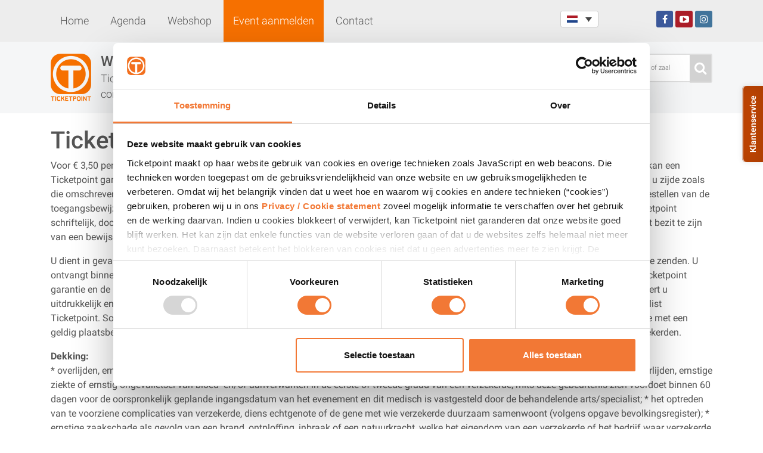

--- FILE ---
content_type: text/html; charset=UTF-8
request_url: https://ticketpoint.nl/ticketpoint-garantie/
body_size: 72060
content:
<!doctype html>
<html lang="nl-NL">
	<head>

		<!-- Google Tag Manager -->
		<script>
			(function (w, d, s, l, i) {
				w[l] = w[l] || [];
				w[l].push({ "gtm.start": new Date().getTime(), event: "gtm.js" });
				var f = d.getElementsByTagName(s)[0],
				j = d.createElement(s),
				dl = l != "dataLayer" ? "&l=" + l : "";
				j.async = true;
				j.src = "https://tagging.ticketpoint.nl/script.js?id=" + i + dl;
				f.parentNode.insertBefore(j, f);
			})(window, document, "script", "dataLayer", "GTM-KV952R");
		</script>
		<!-- End Google Tag Manager -->

		
		<meta charset="UTF-8">
	    <meta name="viewport" content="width=device-width, initial-scale=1, shrink-to-fit=no">
	    <meta http-equiv="x-ua-compatible" content="ie=edge">
	
		<title>Ticketpoint Garantie - Ticketpoint</title>
<link crossorigin data-rocket-preconnect href="https://consentcdn.cookiebot.com" rel="preconnect">
<link crossorigin data-rocket-preconnect href="https://consent.cookiebot.eu" rel="preconnect">
<link crossorigin data-rocket-preconnect href="https://www.gstatic.com" rel="preconnect">
<link crossorigin data-rocket-preconnect href="https://connect.facebook.net" rel="preconnect">
<link crossorigin data-rocket-preconnect href="https://tagging.ticketpoint.nl" rel="preconnect">
<link crossorigin data-rocket-preconnect href="https://consent.cookiebot.com" rel="preconnect">
<link crossorigin data-rocket-preconnect href="https://d36mpcpuzc4ztk.cloudfront.net" rel="preconnect">
<link crossorigin data-rocket-preconnect href="https://www.google.com" rel="preconnect">
<link crossorigin data-rocket-preconnect href="https://ajax.googleapis.com" rel="preconnect">
<link crossorigin data-rocket-preconnect href="https://cdnjs.cloudflare.com" rel="preconnect">
<link crossorigin data-rocket-preconnect href="https://maxcdn.bootstrapcdn.com" rel="preconnect"><link rel="preload" data-rocket-preload as="image" href="https://ticketpoint.nl/wp-content/themes/ticketpoint/assets/img/logo-ticketpoint-lw.png" fetchpriority="high">

		<!-- WEBBER interactief
		info@webber.nl
		www.webber.nl
		040-2368010

		online | creatie | realisatie | optimalisatie

		Leuk dat je in de code kijkt :)
		Vind je webdevelopment gaaf, heb je interesse in een vacature, op zoek naar een stage of durf je een open sollicitatie te sturen?
		https://webber.nl/solliciteren/ -->

		<link data-minify="1" rel="stylesheet" href="https://ticketpoint.nl/wp-content/cache/min/1/wp-content/themes/ticketpoint/assets/css/style.css?ver=1768471866" />
		
		<script id="Cookiebot" src="https://consent.cookiebot.com/uc.js" data-cbid="aab16664-125e-4389-8510-a805ce4f32a8" data-blockingmode="auto" type="text/javascript"></script>

		
		<meta name='robots' content='index, follow, max-image-preview:large, max-snippet:-1, max-video-preview:-1' />
<link rel="alternate" hreflang="nl" href="https://ticketpoint.nl/ticketpoint-garantie/" />
<link rel="alternate" hreflang="en" href="https://ticketpoint.nl/en/ticketpoint-garantie-2/" />
<link rel="alternate" hreflang="de" href="https://ticketpoint.nl/de/ticketpoint-garantie/" />
<link rel="alternate" hreflang="x-default" href="https://ticketpoint.nl/ticketpoint-garantie/" />

	<!-- This site is optimized with the Yoast SEO plugin v26.6 - https://yoast.com/wordpress/plugins/seo/ -->
	<link rel="canonical" href="https://ticketpoint.nl/ticketpoint-garantie/" />
	<meta property="og:locale" content="nl_NL" />
	<meta property="og:type" content="article" />
	<meta property="og:title" content="Ticketpoint Garantie - Ticketpoint" />
	<meta property="og:description" content="Voor € 3,50 per ticket kunt u uw tickets onderbrengen in een Ticketpoint garantie. De Ticketpoint garantie is geen verzekering. Bij evenementen kan een Ticketpoint garantie worden afgesloten, voor het geval u het evenement niet kunt bezoeken. Ten gevolgen aan een van de omstandigheden aan u zijde zoals die omschreven worden onder het hoofdstuk Dekking, [&hellip;]" />
	<meta property="og:url" content="https://ticketpoint.nl/ticketpoint-garantie/" />
	<meta property="og:site_name" content="Ticketpoint" />
	<meta property="article:modified_time" content="2020-03-12T12:25:56+00:00" />
	<meta name="twitter:card" content="summary_large_image" />
	<meta name="twitter:label1" content="Geschatte leestijd" />
	<meta name="twitter:data1" content="9 minuten" />
	<script type="application/ld+json" class="yoast-schema-graph">{"@context":"https://schema.org","@graph":[{"@type":"WebPage","@id":"https://ticketpoint.nl/ticketpoint-garantie/","url":"https://ticketpoint.nl/ticketpoint-garantie/","name":"Ticketpoint Garantie - Ticketpoint","isPartOf":{"@id":"https://ticketpoint.nl/#website"},"datePublished":"2017-01-09T11:38:41+00:00","dateModified":"2020-03-12T12:25:56+00:00","breadcrumb":{"@id":"https://ticketpoint.nl/ticketpoint-garantie/#breadcrumb"},"inLanguage":"nl-NL","potentialAction":[{"@type":"ReadAction","target":["https://ticketpoint.nl/ticketpoint-garantie/"]}]},{"@type":"BreadcrumbList","@id":"https://ticketpoint.nl/ticketpoint-garantie/#breadcrumb","itemListElement":[{"@type":"ListItem","position":1,"name":"Home","item":"https://ticketpoint.nl/"},{"@type":"ListItem","position":2,"name":"Ticketpoint Garantie"}]},{"@type":"WebSite","@id":"https://ticketpoint.nl/#website","url":"https://ticketpoint.nl/","name":"Ticketpoint","description":"","potentialAction":[{"@type":"SearchAction","target":{"@type":"EntryPoint","urlTemplate":"https://ticketpoint.nl/?s={search_term_string}"},"query-input":{"@type":"PropertyValueSpecification","valueRequired":true,"valueName":"search_term_string"}}],"inLanguage":"nl-NL"}]}</script>
	<!-- / Yoast SEO plugin. -->



<link rel="alternate" title="oEmbed (JSON)" type="application/json+oembed" href="https://ticketpoint.nl/wp-json/oembed/1.0/embed?url=https%3A%2F%2Fticketpoint.nl%2Fticketpoint-garantie%2F" />
<link rel="alternate" title="oEmbed (XML)" type="text/xml+oembed" href="https://ticketpoint.nl/wp-json/oembed/1.0/embed?url=https%3A%2F%2Fticketpoint.nl%2Fticketpoint-garantie%2F&#038;format=xml" />
<style id='wp-img-auto-sizes-contain-inline-css' type='text/css'>
img:is([sizes=auto i],[sizes^="auto," i]){contain-intrinsic-size:3000px 1500px}
/*# sourceURL=wp-img-auto-sizes-contain-inline-css */
</style>
<style id='wp-emoji-styles-inline-css' type='text/css'>

	img.wp-smiley, img.emoji {
		display: inline !important;
		border: none !important;
		box-shadow: none !important;
		height: 1em !important;
		width: 1em !important;
		margin: 0 0.07em !important;
		vertical-align: -0.1em !important;
		background: none !important;
		padding: 0 !important;
	}
/*# sourceURL=wp-emoji-styles-inline-css */
</style>
<link rel='stylesheet' id='wp-block-library-css' href='https://ticketpoint.nl/wp-includes/css/dist/block-library/style.min.css?ver=6.9' type='text/css' media='all' />
<style id='global-styles-inline-css' type='text/css'>
:root{--wp--preset--aspect-ratio--square: 1;--wp--preset--aspect-ratio--4-3: 4/3;--wp--preset--aspect-ratio--3-4: 3/4;--wp--preset--aspect-ratio--3-2: 3/2;--wp--preset--aspect-ratio--2-3: 2/3;--wp--preset--aspect-ratio--16-9: 16/9;--wp--preset--aspect-ratio--9-16: 9/16;--wp--preset--color--black: #000000;--wp--preset--color--cyan-bluish-gray: #abb8c3;--wp--preset--color--white: #ffffff;--wp--preset--color--pale-pink: #f78da7;--wp--preset--color--vivid-red: #cf2e2e;--wp--preset--color--luminous-vivid-orange: #ff6900;--wp--preset--color--luminous-vivid-amber: #fcb900;--wp--preset--color--light-green-cyan: #7bdcb5;--wp--preset--color--vivid-green-cyan: #00d084;--wp--preset--color--pale-cyan-blue: #8ed1fc;--wp--preset--color--vivid-cyan-blue: #0693e3;--wp--preset--color--vivid-purple: #9b51e0;--wp--preset--gradient--vivid-cyan-blue-to-vivid-purple: linear-gradient(135deg,rgb(6,147,227) 0%,rgb(155,81,224) 100%);--wp--preset--gradient--light-green-cyan-to-vivid-green-cyan: linear-gradient(135deg,rgb(122,220,180) 0%,rgb(0,208,130) 100%);--wp--preset--gradient--luminous-vivid-amber-to-luminous-vivid-orange: linear-gradient(135deg,rgb(252,185,0) 0%,rgb(255,105,0) 100%);--wp--preset--gradient--luminous-vivid-orange-to-vivid-red: linear-gradient(135deg,rgb(255,105,0) 0%,rgb(207,46,46) 100%);--wp--preset--gradient--very-light-gray-to-cyan-bluish-gray: linear-gradient(135deg,rgb(238,238,238) 0%,rgb(169,184,195) 100%);--wp--preset--gradient--cool-to-warm-spectrum: linear-gradient(135deg,rgb(74,234,220) 0%,rgb(151,120,209) 20%,rgb(207,42,186) 40%,rgb(238,44,130) 60%,rgb(251,105,98) 80%,rgb(254,248,76) 100%);--wp--preset--gradient--blush-light-purple: linear-gradient(135deg,rgb(255,206,236) 0%,rgb(152,150,240) 100%);--wp--preset--gradient--blush-bordeaux: linear-gradient(135deg,rgb(254,205,165) 0%,rgb(254,45,45) 50%,rgb(107,0,62) 100%);--wp--preset--gradient--luminous-dusk: linear-gradient(135deg,rgb(255,203,112) 0%,rgb(199,81,192) 50%,rgb(65,88,208) 100%);--wp--preset--gradient--pale-ocean: linear-gradient(135deg,rgb(255,245,203) 0%,rgb(182,227,212) 50%,rgb(51,167,181) 100%);--wp--preset--gradient--electric-grass: linear-gradient(135deg,rgb(202,248,128) 0%,rgb(113,206,126) 100%);--wp--preset--gradient--midnight: linear-gradient(135deg,rgb(2,3,129) 0%,rgb(40,116,252) 100%);--wp--preset--font-size--small: 13px;--wp--preset--font-size--medium: 20px;--wp--preset--font-size--large: 36px;--wp--preset--font-size--x-large: 42px;--wp--preset--spacing--20: 0.44rem;--wp--preset--spacing--30: 0.67rem;--wp--preset--spacing--40: 1rem;--wp--preset--spacing--50: 1.5rem;--wp--preset--spacing--60: 2.25rem;--wp--preset--spacing--70: 3.38rem;--wp--preset--spacing--80: 5.06rem;--wp--preset--shadow--natural: 6px 6px 9px rgba(0, 0, 0, 0.2);--wp--preset--shadow--deep: 12px 12px 50px rgba(0, 0, 0, 0.4);--wp--preset--shadow--sharp: 6px 6px 0px rgba(0, 0, 0, 0.2);--wp--preset--shadow--outlined: 6px 6px 0px -3px rgb(255, 255, 255), 6px 6px rgb(0, 0, 0);--wp--preset--shadow--crisp: 6px 6px 0px rgb(0, 0, 0);}:where(.is-layout-flex){gap: 0.5em;}:where(.is-layout-grid){gap: 0.5em;}body .is-layout-flex{display: flex;}.is-layout-flex{flex-wrap: wrap;align-items: center;}.is-layout-flex > :is(*, div){margin: 0;}body .is-layout-grid{display: grid;}.is-layout-grid > :is(*, div){margin: 0;}:where(.wp-block-columns.is-layout-flex){gap: 2em;}:where(.wp-block-columns.is-layout-grid){gap: 2em;}:where(.wp-block-post-template.is-layout-flex){gap: 1.25em;}:where(.wp-block-post-template.is-layout-grid){gap: 1.25em;}.has-black-color{color: var(--wp--preset--color--black) !important;}.has-cyan-bluish-gray-color{color: var(--wp--preset--color--cyan-bluish-gray) !important;}.has-white-color{color: var(--wp--preset--color--white) !important;}.has-pale-pink-color{color: var(--wp--preset--color--pale-pink) !important;}.has-vivid-red-color{color: var(--wp--preset--color--vivid-red) !important;}.has-luminous-vivid-orange-color{color: var(--wp--preset--color--luminous-vivid-orange) !important;}.has-luminous-vivid-amber-color{color: var(--wp--preset--color--luminous-vivid-amber) !important;}.has-light-green-cyan-color{color: var(--wp--preset--color--light-green-cyan) !important;}.has-vivid-green-cyan-color{color: var(--wp--preset--color--vivid-green-cyan) !important;}.has-pale-cyan-blue-color{color: var(--wp--preset--color--pale-cyan-blue) !important;}.has-vivid-cyan-blue-color{color: var(--wp--preset--color--vivid-cyan-blue) !important;}.has-vivid-purple-color{color: var(--wp--preset--color--vivid-purple) !important;}.has-black-background-color{background-color: var(--wp--preset--color--black) !important;}.has-cyan-bluish-gray-background-color{background-color: var(--wp--preset--color--cyan-bluish-gray) !important;}.has-white-background-color{background-color: var(--wp--preset--color--white) !important;}.has-pale-pink-background-color{background-color: var(--wp--preset--color--pale-pink) !important;}.has-vivid-red-background-color{background-color: var(--wp--preset--color--vivid-red) !important;}.has-luminous-vivid-orange-background-color{background-color: var(--wp--preset--color--luminous-vivid-orange) !important;}.has-luminous-vivid-amber-background-color{background-color: var(--wp--preset--color--luminous-vivid-amber) !important;}.has-light-green-cyan-background-color{background-color: var(--wp--preset--color--light-green-cyan) !important;}.has-vivid-green-cyan-background-color{background-color: var(--wp--preset--color--vivid-green-cyan) !important;}.has-pale-cyan-blue-background-color{background-color: var(--wp--preset--color--pale-cyan-blue) !important;}.has-vivid-cyan-blue-background-color{background-color: var(--wp--preset--color--vivid-cyan-blue) !important;}.has-vivid-purple-background-color{background-color: var(--wp--preset--color--vivid-purple) !important;}.has-black-border-color{border-color: var(--wp--preset--color--black) !important;}.has-cyan-bluish-gray-border-color{border-color: var(--wp--preset--color--cyan-bluish-gray) !important;}.has-white-border-color{border-color: var(--wp--preset--color--white) !important;}.has-pale-pink-border-color{border-color: var(--wp--preset--color--pale-pink) !important;}.has-vivid-red-border-color{border-color: var(--wp--preset--color--vivid-red) !important;}.has-luminous-vivid-orange-border-color{border-color: var(--wp--preset--color--luminous-vivid-orange) !important;}.has-luminous-vivid-amber-border-color{border-color: var(--wp--preset--color--luminous-vivid-amber) !important;}.has-light-green-cyan-border-color{border-color: var(--wp--preset--color--light-green-cyan) !important;}.has-vivid-green-cyan-border-color{border-color: var(--wp--preset--color--vivid-green-cyan) !important;}.has-pale-cyan-blue-border-color{border-color: var(--wp--preset--color--pale-cyan-blue) !important;}.has-vivid-cyan-blue-border-color{border-color: var(--wp--preset--color--vivid-cyan-blue) !important;}.has-vivid-purple-border-color{border-color: var(--wp--preset--color--vivid-purple) !important;}.has-vivid-cyan-blue-to-vivid-purple-gradient-background{background: var(--wp--preset--gradient--vivid-cyan-blue-to-vivid-purple) !important;}.has-light-green-cyan-to-vivid-green-cyan-gradient-background{background: var(--wp--preset--gradient--light-green-cyan-to-vivid-green-cyan) !important;}.has-luminous-vivid-amber-to-luminous-vivid-orange-gradient-background{background: var(--wp--preset--gradient--luminous-vivid-amber-to-luminous-vivid-orange) !important;}.has-luminous-vivid-orange-to-vivid-red-gradient-background{background: var(--wp--preset--gradient--luminous-vivid-orange-to-vivid-red) !important;}.has-very-light-gray-to-cyan-bluish-gray-gradient-background{background: var(--wp--preset--gradient--very-light-gray-to-cyan-bluish-gray) !important;}.has-cool-to-warm-spectrum-gradient-background{background: var(--wp--preset--gradient--cool-to-warm-spectrum) !important;}.has-blush-light-purple-gradient-background{background: var(--wp--preset--gradient--blush-light-purple) !important;}.has-blush-bordeaux-gradient-background{background: var(--wp--preset--gradient--blush-bordeaux) !important;}.has-luminous-dusk-gradient-background{background: var(--wp--preset--gradient--luminous-dusk) !important;}.has-pale-ocean-gradient-background{background: var(--wp--preset--gradient--pale-ocean) !important;}.has-electric-grass-gradient-background{background: var(--wp--preset--gradient--electric-grass) !important;}.has-midnight-gradient-background{background: var(--wp--preset--gradient--midnight) !important;}.has-small-font-size{font-size: var(--wp--preset--font-size--small) !important;}.has-medium-font-size{font-size: var(--wp--preset--font-size--medium) !important;}.has-large-font-size{font-size: var(--wp--preset--font-size--large) !important;}.has-x-large-font-size{font-size: var(--wp--preset--font-size--x-large) !important;}
/*# sourceURL=global-styles-inline-css */
</style>

<style id='classic-theme-styles-inline-css' type='text/css'>
/*! This file is auto-generated */
.wp-block-button__link{color:#fff;background-color:#32373c;border-radius:9999px;box-shadow:none;text-decoration:none;padding:calc(.667em + 2px) calc(1.333em + 2px);font-size:1.125em}.wp-block-file__button{background:#32373c;color:#fff;text-decoration:none}
/*# sourceURL=/wp-includes/css/classic-themes.min.css */
</style>
<link data-minify="1" rel='stylesheet' id='wpml-blocks-css' href='https://ticketpoint.nl/wp-content/cache/min/1/wp-content/plugins/sitepress-multilingual-cms/dist/css/blocks/styles.css?ver=1768471866' type='text/css' media='all' />
<link rel='stylesheet' id='wpml-legacy-dropdown-0-css' href='//ticketpoint.nl/wp-content/plugins/sitepress-multilingual-cms/templates/language-switchers/legacy-dropdown/style.min.css?ver=1' type='text/css' media='all' />
<style id='wpml-legacy-dropdown-0-inline-css' type='text/css'>
.wpml-ls-statics-shortcode_actions{background-color:#eeeeee;}.wpml-ls-statics-shortcode_actions, .wpml-ls-statics-shortcode_actions .wpml-ls-sub-menu, .wpml-ls-statics-shortcode_actions a {border-color:#cdcdcd;}.wpml-ls-statics-shortcode_actions a {color:#444444;background-color:#ffffff;}.wpml-ls-statics-shortcode_actions a:hover,.wpml-ls-statics-shortcode_actions a:focus {color:#000000;background-color:#eeeeee;}.wpml-ls-statics-shortcode_actions .wpml-ls-current-language>a {color:#444444;background-color:#ffffff;}.wpml-ls-statics-shortcode_actions .wpml-ls-current-language:hover>a, .wpml-ls-statics-shortcode_actions .wpml-ls-current-language>a:focus {color:#000000;background-color:#eeeeee;}
/*# sourceURL=wpml-legacy-dropdown-0-inline-css */
</style>
<link data-minify="1" rel='stylesheet' id='tp_of_form-css' href='https://ticketpoint.nl/wp-content/cache/min/1/wp-content/plugins/jhu-ticketpoint-bestelformulier-700245afe6ea/assets/css/form.css?ver=1768471866' type='text/css' media='all' />
<script type="text/javascript" src="//ticketpoint.nl/wp-content/plugins/sitepress-multilingual-cms/templates/language-switchers/legacy-dropdown/script.min.js?ver=1" id="wpml-legacy-dropdown-0-js"></script>
<script type="text/javascript" src="https://ticketpoint.nl/wp-includes/js/jquery/jquery.min.js?ver=3.7.1" id="jquery-core-js"></script>
<script type="text/javascript" src="https://ticketpoint.nl/wp-includes/js/jquery/jquery-migrate.min.js?ver=3.4.1" id="jquery-migrate-js"></script>
<script type="text/javascript" id="tp_of_form-js-extra">
/* <![CDATA[ */
var tp_of_promocodes = {"ajax_url":"https://ticketpoint.nl/wp-admin/admin-ajax.php"};
//# sourceURL=tp_of_form-js-extra
/* ]]> */
</script>
<script type="text/javascript" src="https://ticketpoint.nl/wp-content/plugins/jhu-ticketpoint-bestelformulier-700245afe6ea/assets/js/form.js?ver=1.7" id="tp_of_form-js"></script>
<link rel="https://api.w.org/" href="https://ticketpoint.nl/wp-json/" /><link rel="alternate" title="JSON" type="application/json" href="https://ticketpoint.nl/wp-json/wp/v2/pages/655" /><link rel="EditURI" type="application/rsd+xml" title="RSD" href="https://ticketpoint.nl/xmlrpc.php?rsd" />
<link rel='shortlink' href='https://ticketpoint.nl/?p=655' />
<style type="text/css">

		#adminmenu li a:focus div.wp-menu-image:before, #adminmenu li.opensub div.wp-menu-image:before, #adminmenu li:hover div.wp-menu-image:before{
			color:#ffffff!important;
		}

		#wpadminbar #wp-admin-bar-wp-logo>.ab-item .ab-icon:before{
		    content: url(https://ticketpoint.nl/wp-content/mu-plugins/webber-admin-color-schemes/favicon.png);
		}

		#wpadminbar .ab-top-menu>li.hover>.ab-item, #wpadminbar .ab-top-menu>li:hover>.ab-item, #wpadminbar .ab-top-menu>li>.ab-item:focus, #wpadminbar.nojq .quicklinks .ab-top-menu>li>.ab-item:focus{
			color:#76b72a!important;
		}

		#wpadminbar .quickliks .menupop ul li a:focus, #wpadminbar .quicklinks .menupop ul li a:focus strong, #wpadminbar .quicklinks .menupop ul li a:hover, #wpadminbar .quicklinks .menupop ul li a:hover strong, #wpadminbar .quicklinks .menupop.hover ul li a:focus, #wpadminbar .quicklinks .menupop.hover ul li a:hover, #wpadminbar li #adminbarsearch.adminbar-focused:before, #wpadminbar li .ab-item:focus:before, #wpadminbar li a:focus .ab-icon:before, #wpadminbar li.hover .ab-icon:before, #wpadminbar li.hover .ab-item:before, #wpadminbar li:hover #adminbarsearch:before, #wpadminbar li:hover .ab-icon:before, #wpadminbar li:hover .ab-item:before, #wpadminbar.nojs .quicklinks .menupop:hover ul li a:focus, #wpadminbar.nojs .quicklinks .menupop:hover ul li a:hover{
			color:#76b72a!important;
		}

		#wpadminbar>#wp-toolbar a:focus span.ab-label, #wpadminbar>#wp-toolbar li.hover span.ab-label, #wpadminbar>#wp-toolbar li:hover span.ab-label{
			color:#76b72a!important;	
		}

		.login .message{
			border-left:4px solid #76b72a;
		}

		.wp-core-ui .button-primary{
			background:#76b72a!important;
			border:none!important;
			border-radius:none!important;
			-webkit-border-radius:0px!important;
			box-shadow:none!important;
			text-shadow: none!important;
			-webkit-transition: all 0.2s ease-in-out;
			-moz-transition: all 0.2s ease-in-out;
			-o-transition: all 0.2s ease-in-out;
			transition: all 0.2s ease-in-out;
		}
		.wp-core-ui .button-primary-disabled, .wp-core-ui .button-primary.disabled, .wp-core-ui .button-primary:disabled, .wp-core-ui .button-primary[disabled]{
			background:#4A8800!important;
			color:#76b72a!important;
		}

		.wp-core-ui .button-primary.focus, .wp-core-ui .button-primary.hover, .wp-core-ui .button-primary:focus, .wp-core-ui .button-primary:hover{
			background:#4A8800!important;
		}

		.login #backtoblog a:hover, .login #nav a:hover, .login h1 a:hover{
			color:#76b72a;
		}

		.login h1 a {
		    background-image: url(https://ticketpoint.nl/wp-content/mu-plugins/webber-admin-color-schemes/webber-login.png)!important;
		}

	 </style><meta name="generator" content="WPML ver:4.6.3 stt:38,1,3;" />

        <meta name="attrace-site-verification" content='ACWPZZ4QX2HNSTIGFRWHEPBSVJAP6K2GFU6NB5X6RYELLVTZVBZKSRPA'/>

        
<!-- Meta Pixel Code -->
<script type='text/javascript'>
!function(f,b,e,v,n,t,s){if(f.fbq)return;n=f.fbq=function(){n.callMethod?
n.callMethod.apply(n,arguments):n.queue.push(arguments)};if(!f._fbq)f._fbq=n;
n.push=n;n.loaded=!0;n.version='2.0';n.queue=[];t=b.createElement(e);t.async=!0;
t.src=v;s=b.getElementsByTagName(e)[0];s.parentNode.insertBefore(t,s)}(window,
document,'script','https://connect.facebook.net/en_US/fbevents.js?v=next');
</script>
<!-- End Meta Pixel Code -->

      <script type='text/javascript'>
        var url = window.location.origin + '?ob=open-bridge';
        fbq('set', 'openbridge', '1518566408439658', url);
      </script>
    <script type='text/javascript'>fbq('init', '1518566408439658', {}, {
    "agent": "wordpress-6.9-3.0.16"
})</script><script type='text/javascript'>
    fbq('track', 'PageView', []);
  </script>
<!-- Meta Pixel Code -->
<noscript>
<img height="1" width="1" style="display:none" alt="fbpx"
src="https://www.facebook.com/tr?id=1518566408439658&ev=PageView&noscript=1" />
</noscript>
<!-- End Meta Pixel Code -->
<link rel="icon" href="https://ticketpoint.nl/wp-content/uploads/2016/09/cropped-favicon-150x150.png" sizes="32x32" />
<link rel="icon" href="https://ticketpoint.nl/wp-content/uploads/2016/09/cropped-favicon-300x300.png" sizes="192x192" />
<link rel="apple-touch-icon" href="https://ticketpoint.nl/wp-content/uploads/2016/09/cropped-favicon-300x300.png" />
<meta name="msapplication-TileImage" content="https://ticketpoint.nl/wp-content/uploads/2016/09/cropped-favicon-300x300.png" />
		<style type="text/css" id="wp-custom-css">
			header.header-fixed .header-menu-collapse nav ul li.highlighted-menu-item a,header.header-fixed .header-menu-collapse nav ul li.current-menu-item.highlighted-menu-item a{
	background-color: #f67000;
	color: #ffffff;
}		</style>
		<noscript><style id="rocket-lazyload-nojs-css">.rll-youtube-player, [data-lazy-src]{display:none !important;}</style></noscript>
		
		
	<style id="rocket-lazyrender-inline-css">[data-wpr-lazyrender] {content-visibility: auto;}</style><meta name="generator" content="WP Rocket 3.19.4" data-wpr-features="wpr_lazyload_images wpr_preconnect_external_domains wpr_automatic_lazy_rendering wpr_oci wpr_minify_css wpr_preload_links wpr_desktop" /></head>
	<body class="wp-singular page-template-default page page-id-655 wp-theme-ticketpoint">

		<!-- Google Tag Manager (noscript) -->
		<noscript><iframe src="https://tagging.ticketpoint.nl/ns.html?id=GTM-KV952R" height="0" width="0" style="display:none;visibility:hidden"></iframe></noscript>
		<!-- End Google Tag Manager -->
		<script src="https://tagging.ticketpoint.nl/adex.js"></script>
		<script src="https://tagging.ticketpoint.nl/settings.js"></script>

		<header  class="header-fixed navbar-fixed-top">
			<div  class="container">
				<div  class="row">
					<div class="col-xs-5 col-sm-2 col-lg-1">
						<a href="https://ticketpoint.nl" class="logo">
							<img fetchpriority="high" src="https://ticketpoint.nl/wp-content/themes/ticketpoint/assets/img/logo-ticketpoint-lw.png" alt="Home" class="skip-lazy img-fluid">
						</a>
					</div>
					<div class="col-sm-3 wwjk-badge-beveiligd-bestelproces hidden-xs-down hidden-lg-up">
						<img src="https://ticketpoint.nl/wp-content/themes/ticketpoint/assets/img/beveiligd-bestelproces.png" class="img-fluid beveiligd-bestelproces skip-lazy" alt="Beveiligd bestelproces">
						<a href="http://www.weetwaarjekoopt.nl/" target="_blank" rel="noopener">
							<img src="https://ticketpoint.nl/wp-content/themes/ticketpoint/assets/img/weet-waar-je-koopt.png?v=3" class="img-fluid skip-lazy" alt="Weet waar je koopt">
						</a>
					</div>
					<div class="col-lg-8 hidden-md-down desktop-only-navigation">
						<nav>
							<div class="menu-main-navigation-nl-container"><ul id="menu-main-navigation-nl" class="menu"><li id="menu-item-12" class="menu-item menu-item-type-post_type menu-item-object-page menu-item-home menu-item-12"><a href="https://ticketpoint.nl/">Home</a></li>
<li id="menu-item-26" class="menu-item menu-item-type-post_type menu-item-object-page menu-item-26"><a href="https://ticketpoint.nl/agenda/">Agenda</a></li>
<li id="menu-item-288" class="menu-item menu-item-type-custom menu-item-object-custom menu-item-288"><a target="_blank" href="https://ticketpoint.nl/webshop/">Webshop</a></li>
<li id="menu-item-31357" class="highlighted-menu-item menu-item menu-item-type-post_type menu-item-object-page menu-item-31357"><a href="https://ticketpoint.nl/evenement-aanmelden/">Event aanmelden</a></li>
<li id="menu-item-46637" class="menu-item menu-item-type-post_type menu-item-object-page menu-item-46637"><a href="https://ticketpoint.nl/contact/">Contact</a></li>
</ul></div>						</nav>
					</div>
					<div class="col-xs-7 col-lg-3">
						<div class="language-and-mobile-icon-wrapper">
							<div class="header-language-wrapper">
								
<div
	 class="wpml-ls-statics-shortcode_actions wpml-ls wpml-ls-legacy-dropdown js-wpml-ls-legacy-dropdown" id="lang_sel">
	<ul>

		<li tabindex="0" class="wpml-ls-slot-shortcode_actions wpml-ls-item wpml-ls-item-nl wpml-ls-current-language wpml-ls-first-item wpml-ls-item-legacy-dropdown">
			<a href="#" class="js-wpml-ls-item-toggle wpml-ls-item-toggle lang_sel_sel icl-nl">
                                                    <img
            class="wpml-ls-flag iclflag"
            src="data:image/svg+xml,%3Csvg%20xmlns='http://www.w3.org/2000/svg'%20viewBox='0%200%200%200'%3E%3C/svg%3E"
            alt="Nederlands"
            width=18
            height=12
    data-lazy-src="https://ticketpoint.nl/wp-content/uploads/flags/flag-nl.png" /><noscript><img
            class="wpml-ls-flag iclflag"
            src="https://ticketpoint.nl/wp-content/uploads/flags/flag-nl.png"
            alt="Nederlands"
            width=18
            height=12
    /></noscript></a>

			<ul class="wpml-ls-sub-menu">
				
					<li class="icl-en wpml-ls-slot-shortcode_actions wpml-ls-item wpml-ls-item-en">
						<a href="https://ticketpoint.nl/en/ticketpoint-garantie-2/" class="wpml-ls-link">
                                                                <img
            class="wpml-ls-flag iclflag"
            src="data:image/svg+xml,%3Csvg%20xmlns='http://www.w3.org/2000/svg'%20viewBox='0%200%200%200'%3E%3C/svg%3E"
            alt="Engels"
            width=18
            height=12
    data-lazy-src="https://ticketpoint.nl/wp-content/uploads/flags/flag-gb.png" /><noscript><img
            class="wpml-ls-flag iclflag"
            src="https://ticketpoint.nl/wp-content/uploads/flags/flag-gb.png"
            alt="Engels"
            width=18
            height=12
    /></noscript></a>
					</li>

				
					<li class="icl-de wpml-ls-slot-shortcode_actions wpml-ls-item wpml-ls-item-de wpml-ls-last-item">
						<a href="https://ticketpoint.nl/de/ticketpoint-garantie/" class="wpml-ls-link">
                                                                <img
            class="wpml-ls-flag iclflag"
            src="data:image/svg+xml,%3Csvg%20xmlns='http://www.w3.org/2000/svg'%20viewBox='0%200%200%200'%3E%3C/svg%3E"
            alt="Duits"
            width=18
            height=12
    data-lazy-src="https://ticketpoint.nl/wp-content/uploads/flags/flag-de.png" /><noscript><img
            class="wpml-ls-flag iclflag"
            src="https://ticketpoint.nl/wp-content/uploads/flags/flag-de.png"
            alt="Duits"
            width=18
            height=12
    /></noscript></a>
					</li>

							</ul>

		</li>

	</ul>
</div>
							</div>
							<div class="header-search-icon-wrapper">
								<a href="#" class="search-icon-toggle" title="zoek op artiest, event, stad of zaal">
									<i class="fa fa-search" aria-hidden="true"></i>
								</a>
							</div>
							<div class="header-menu-icon-wrapper hidden-lg-up">
								<a href="#" class="menu-icon-toggle" title="open menu">
									<i class="fa fa-bars" aria-hidden="true"></i>
								</a>
							</div>
						</div>
					</div>
				</div>
			</div>
			<div  class="container-fluid">
				<div  class="row header-menu-collapse">
					<div  class="container">
						<div  class="row">
							<div class="col-xs-12">
								<nav>
									<div class="menu-main-navigation-nl-container"><ul id="menu-main-navigation-nl-1" class="menu"><li class="menu-item menu-item-type-post_type menu-item-object-page menu-item-home menu-item-12"><a href="https://ticketpoint.nl/">Home</a></li>
<li class="menu-item menu-item-type-post_type menu-item-object-page menu-item-26"><a href="https://ticketpoint.nl/agenda/">Agenda</a></li>
<li class="menu-item menu-item-type-custom menu-item-object-custom menu-item-288"><a target="_blank" href="https://ticketpoint.nl/webshop/">Webshop</a></li>
<li class="highlighted-menu-item menu-item menu-item-type-post_type menu-item-object-page menu-item-31357"><a href="https://ticketpoint.nl/evenement-aanmelden/">Event aanmelden</a></li>
<li class="menu-item menu-item-type-post_type menu-item-object-page menu-item-46637"><a href="https://ticketpoint.nl/contact/">Contact</a></li>
</ul></div>								</nav>
								<div class="socials-wrapper">
									<a href="https://www.facebook.com/TicketpointNederland" class="social-facebook" target="_blank" rel="noopener">
										<i class="fa fa-facebook" aria-hidden="true"></i>
									</a>
									<a href="https://www.youtube.com/channel/UCaFt_40EkBJDgATuBYlgQnQ" class="social-youtube" target="_blank" rel="noopener">
										<i class="fa fa-youtube-play" aria-hidden="true"></i>
									</a>
									<a href="https://www.instagram.com/ticketpoint.nl/" class="social-instagram" target="_blank" rel="noopener">
										<i class="fa fa-instagram" aria-hidden="true"></i>
									</a>
								</div>
							</div>
						</div>
					</div>
				</div>
				<div  class="row header-search-collapse">
					<div  class="container">
						<div  class="row">
							<div class="col-xs-12">
								<form role="search" method="get" class="search-form" action="https://ticketpoint.nl/">
									<input type="search" class="search-field" placeholder="zoek op artiest, event, stad of zaal" value="" name="s" /><button type="submit" class="search-submit"><i class="fa fa-search" aria-hidden="true"></i></button>
								</form>
							</div>
						</div>
					</div>
				</div>
			</div>
		</header>

		<header  class="header-1 hidden-md-down">
			<div  class="container">
				<div  class="row">
					<div class="col-md-7 col-lg-8 col-xl-9">
						<nav>
							<div class="menu-main-navigation-nl-container"><ul id="menu-main-navigation-nl-2" class="menu"><li class="menu-item menu-item-type-post_type menu-item-object-page menu-item-home menu-item-12"><a href="https://ticketpoint.nl/">Home</a></li>
<li class="menu-item menu-item-type-post_type menu-item-object-page menu-item-26"><a href="https://ticketpoint.nl/agenda/">Agenda</a></li>
<li class="menu-item menu-item-type-custom menu-item-object-custom menu-item-288"><a target="_blank" href="https://ticketpoint.nl/webshop/">Webshop</a></li>
<li class="highlighted-menu-item menu-item menu-item-type-post_type menu-item-object-page menu-item-31357"><a href="https://ticketpoint.nl/evenement-aanmelden/">Event aanmelden</a></li>
<li class="menu-item menu-item-type-post_type menu-item-object-page menu-item-46637"><a href="https://ticketpoint.nl/contact/">Contact</a></li>
</ul></div>						</nav>
					</div>
					<div class="col-md-5 col-lg-4 col-xl-3">
						<div class="header-language-wrapper">
							
<div
	 class="wpml-ls-statics-shortcode_actions wpml-ls wpml-ls-legacy-dropdown js-wpml-ls-legacy-dropdown" id="lang_sel">
	<ul>

		<li tabindex="0" class="wpml-ls-slot-shortcode_actions wpml-ls-item wpml-ls-item-nl wpml-ls-current-language wpml-ls-first-item wpml-ls-item-legacy-dropdown">
			<a href="#" class="js-wpml-ls-item-toggle wpml-ls-item-toggle lang_sel_sel icl-nl">
                                                    <img
            class="wpml-ls-flag iclflag"
            src="data:image/svg+xml,%3Csvg%20xmlns='http://www.w3.org/2000/svg'%20viewBox='0%200%200%200'%3E%3C/svg%3E"
            alt="Nederlands"
            width=18
            height=12
    data-lazy-src="https://ticketpoint.nl/wp-content/uploads/flags/flag-nl.png" /><noscript><img
            class="wpml-ls-flag iclflag"
            src="https://ticketpoint.nl/wp-content/uploads/flags/flag-nl.png"
            alt="Nederlands"
            width=18
            height=12
    /></noscript></a>

			<ul class="wpml-ls-sub-menu">
				
					<li class="icl-en wpml-ls-slot-shortcode_actions wpml-ls-item wpml-ls-item-en">
						<a href="https://ticketpoint.nl/en/ticketpoint-garantie-2/" class="wpml-ls-link">
                                                                <img
            class="wpml-ls-flag iclflag"
            src="data:image/svg+xml,%3Csvg%20xmlns='http://www.w3.org/2000/svg'%20viewBox='0%200%200%200'%3E%3C/svg%3E"
            alt="Engels"
            width=18
            height=12
    data-lazy-src="https://ticketpoint.nl/wp-content/uploads/flags/flag-gb.png" /><noscript><img
            class="wpml-ls-flag iclflag"
            src="https://ticketpoint.nl/wp-content/uploads/flags/flag-gb.png"
            alt="Engels"
            width=18
            height=12
    /></noscript></a>
					</li>

				
					<li class="icl-de wpml-ls-slot-shortcode_actions wpml-ls-item wpml-ls-item-de wpml-ls-last-item">
						<a href="https://ticketpoint.nl/de/ticketpoint-garantie/" class="wpml-ls-link">
                                                                <img
            class="wpml-ls-flag iclflag"
            src="data:image/svg+xml,%3Csvg%20xmlns='http://www.w3.org/2000/svg'%20viewBox='0%200%200%200'%3E%3C/svg%3E"
            alt="Duits"
            width=18
            height=12
    data-lazy-src="https://ticketpoint.nl/wp-content/uploads/flags/flag-de.png" /><noscript><img
            class="wpml-ls-flag iclflag"
            src="https://ticketpoint.nl/wp-content/uploads/flags/flag-de.png"
            alt="Duits"
            width=18
            height=12
    /></noscript></a>
					</li>

							</ul>

		</li>

	</ul>
</div>
						</div>
						<div class="socials-wrapper">
							<a href="https://www.facebook.com/TicketpointNederland" class="social-facebook" target="_blank" rel="noopener">
								<i class="fa fa-facebook" aria-hidden="true"></i>
							</a>
							<a href="https://www.youtube.com/channel/UCaFt_40EkBJDgATuBYlgQnQ" class="social-youtube" target="_blank" rel="noopener">
								<i class="fa fa-youtube-play" aria-hidden="true"></i>
							</a>
							<a href="https://www.instagram.com/ticketpoint.nl/" class="social-instagram" target="_blank" rel="noopener">
								<i class="fa fa-instagram" aria-hidden="true"></i>
							</a>
						</div>
					</div>
				</div>
			</div>
		</header>

		<header  class="header-2 hidden-md-down">
			<div  class="container">
				<div  class="row">
					<div class="col-md-7 col-lg-8 col-xl-7">
						<div class="intro">
							<a href="https://ticketpoint.nl" class="logo">
								<img src="https://ticketpoint.nl/wp-content/themes/ticketpoint/assets/img/logo-ticketpoint-lw.png" alt="Home" class="skip-lazy img-fluid">
							</a>
							<div class="hidden-md-down intro-text">
								<h3>Welkom bij Ticketpoint</h3>
<p>Ticketpoint, al 20 jaar het officiële verkooppunt van tickets voor concerten, (sport)evenementen, festivals en theatervoorstellingen.</p>
							</div>
						</div>
					</div>
					<div class="col-xl-2 hidden-lg-down external-links">
						<div  class="row">
							<div class="col-xs-4 offset-xs-1 beveiligd-bestelproces">
								<img src="https://ticketpoint.nl/wp-content/themes/ticketpoint/assets/img/beveiligd-bestelproces.png" class="skip-lazy img-fluid" alt="Beveiligd bestelproces">
								<span>Beveiligd bestelproces</span>
							</div>
							<div class="col-xs-4 offset-xs-1 wwjk-badge">
								<a href="http://www.weetwaarjekoopt.nl/" target="_blank" rel="noopener">
									<img src="https://ticketpoint.nl/wp-content/themes/ticketpoint/assets/img/weet-waar-je-koopt.png?v=3" class="skip-lazy img-fluid" alt="Weet waar je koopt">
								</a>
							</div>
						</div>
					</div>
					<div class="col-md-5 col-lg-4 col-xl-3">
						<form role="search" method="get" class="search-form" action="https://ticketpoint.nl/">
							<input type="search" class="search-field" placeholder="zoek op artiest, event, stad of zaal" value="" name="s" /><button type="submit" class="search-submit"><i class="fa fa-search" aria-hidden="true"></i></button>
						</form>
					</div>
				</div>
			</div>
		</header>

					
			<section >
				<div  class="container">
					<div class="row">
						<div class="col-xs-12">
							<div class="entry-content">
								<h1 class="entry-title">Ticketpoint Garantie</h1>
								<p class="p1"><span class="s1">Voor € 3,50 per ticket kunt u uw tickets onderbrengen in een Ticketpoint garantie. De Ticketpoint garantie is geen verzekering. Bij evenementen kan een Ticketpoint garantie worden afgesloten, voor het geval u het evenement niet kunt bezoeken. Ten gevolgen aan een van de omstandigheden aan u zijde zoals die omschreven worden onder het hoofdstuk Dekking, als hierna staat omschreven. De Ticketpoint garantie is uitsluitend op het moment van bestellen van de toegangsbewijzen af te sluiten, en is gekoppeld aan het aantal bestelde toegangsbewijzen. De annulering dient u zo spoedig mogelijk aan Ticketpoint schriftelijk, doch uiterlijk binnen 3 x 24 uur (zon- en feestdagen niet meegerekend) van de gebeurtenis door te geven. Bij annulering dient u in het bezit te zijn van een bewijsdocument (doktersverklaring/ANWB rapport, bewijs van opname, overlijdensbericht etc.).</span></p>
<p class="p1"><span class="s1">U dient in geval van annulering binnen één week na het evenement de toegangskaarten voorzien van controlestrook en bewijsdocument retour te zenden. U ontvangt binnen 2 weken het geld op de opgegeven rekening. Wij vergoeden u uitsluitend de kosten voor het toegangsbewijs. Kosten voor de Ticketpoint garantie en de reserveringskosten worden bij annulering niet vergoed. Door het tot stand komen van een overeenkomst met Ticketpoint accepteert u uitdrukkelijk en zonder voorbehoud de toepasselijkheid van onderstaande voorwaarden. In gevallen waarin deze voorwaarden niet voorzien beslist Ticketpoint. Soort verzekering: Annuleringsgarantie Verzekerde: De personen die in het bezit zijn van een geldig annuleringsbewijs in combinatie met een geldig plaatsbewijs. Verzekerd(e) belang(en): Aangekocht ticket (kaartbedrag exclusief servicekosten, aanvullende kosten en premie) door verzekerden.</span></p>
<p class="p1"><span class="s1"><b>Dekking:</b><br />
* overlijden, ernstige ziekte of ernstig ongevalletsel van een verzekerde, mits medisch is vastgesteld door de behandelende arts/specialist; * overlijden, ernstige ziekte of ernstig ongevalletsel van bloed- en/of aanverwanten in de eerste of tweede graad van een verzekerde, mits deze gebeurtenis zich voordoet binnen 60 dagen voor de oorspronkelijk geplande ingangsdatum van het evenement en dit medisch is vastgesteld door de behandelende arts/specialist; * het optreden van te voorziene complicaties van verzekerde, diens echtgenote of de gene met wie verzekerde duurzaam samenwoont (volgens opgave bevolkingsregister); * ernstige zaakschade als gevolg van een brand, ontploffing, inbraak of een natuurkracht, welke het eigendom van een verzekerde of het bedrijf waar verzekerde werkzaam is (beiden in Nederland) treft, zodanig dat diens aanwezigheid dringend vereist is; * definitieve ontwrichting van het huwelijk van verzekerde, waarvoor een echtscheidingsprocedure in gang is gezet; met de definitieve ontwrichting van het huwelijk wordt gelijk gesteld het ontbinden van een notarieel vastgelegd samenlevingscontract. * diefstal, verduistering of vermissing dan wel total-loss-schade aan het voor de reis naar het evenement te gebruiken vervoermiddel (excl. huuraut’s) door aanrijding, brand of explosie binnen 14 dagen vóór de ingangsdatum van het evenement. Ingangsdatum contract: Na koop geldig annuleringsbewijs in combinatie met een geldig plaatsbewijs, dan wel na koop geldig annuleringsbewijs binnen 3 x 24 uur (zon- en feestdagen niet meegerekend) na koop geldig plaatsbewijs, waarbij de contractsvervaldatum niet binnen een maand na koop zal plaatsvinden. Contractsvervaldatum: Start evenement (*aanvangstijd op plaatsbewijs) waar het annuleringsbewijs in combinatie met het plaatsbewijs betrekking op heeft. Premie: Zie annuleringsbewijs.</span></p>
<p class="p1"><span class="s1"><b>Aanvullende Voorwaarden:</b><br />
Uitsluitingen Ticketpoint garantie is geen vergoeding verschuldigd voor schade, onkosten of ongevallen veroorzaakt door, ontstaan uit, optredende bij of voortvloeiende uit: 1.1 opzet of grove schuld van verzekerde (persoon of personen); 1.2 gewapend conflict, burgeroorlog, opstand, binnenlandse onlusten, oproer muiterij en vordering1.3 atoomkernreactie, onverschillig hoe ontstaan; 1.4 een chemisch, biologisch, biochemisch of elektromagnetisch wapen; 1.5 terrorisme, kwaadwillige besmetting of preventieve maatregelen; 1.6 handelingen of gedragingen ter voorbereiding van terrorisme, kwaadwillige besmetting of preventieve maatregelen. Verplichtingen van verzekerde Zodra de verzekerde kennis draagt van een gebeurtenis die voor Ticketpoint garantie tot een verplichting tot uitkering kan leiden, is hij verplicht: 2.1 Ticketpoint garantie zo spoedig mogelijk schriftelijk, doch uiterlijk binnen 3 x 24 uur (zon- en feestdagen niet meegerekend) van de gebeurtenis kennis te geven en de plaatsbewijzen te annuleren. De melding dient vergezeld te gaan van een opgave van de oorzaak waardoor c.q. de omstandigheden waaronder ? de gebeurtenis heeft plaatsgevonden; 2.2 Ticketpoint garantie zo spoedig mogelijk alle gewenste gegevens en stukken te verstrekken en door te zenden in de door Ticketpoint.nl Garantie gewenste vorm, bestaande uit ten minste een ingevuld schadeformulier, geldig plaats- en annuleringsbewijs inclusief aangehechte originele controlestrook en bewijsstukken tw. Doktersverklaring (indien van toepassing), verklaring van politie (indien van toepassing) en uittreksel bevolkingsregister. 2.3 Ticketpoint garantie zijn volle medewerking te verlenen en alles na te laten wat de belangen van Ticketpoint garantie zou schaden; 2.4 alle redelijke maatregelen te nemen teneinde kosten in de zin van deze verzekering te voorkomen dan wel te beperken; 2.5 een deskundige in de gelegenheid te stellen om de schade op te nemen voordat reparatie of vernietiging (verdwijning daaronder begrepen) heeft plaatsgevonden; 2.6 zo spoedig mogelijk aangifte bij de politie te doen indien het vermoeden bestaat dat een strafbaar feit is gepleegd, waarbij het verzekerde belang is betrokken. Niet nakomen van verplichtingen Ticketpoint garantie is niet tot uitkering gehouden, indien de verzekerde een in de voorwaarde gestelde verplichting niet nakomt dan wel indien er sprake is van een tijdens de koop voorzienbare gedekte omstandigheid, tenzij hij aantoont dat hem daarvan geen verwijt kan worden gemaakt en de belangen van Ticketpoint garantie daardoor niet zijn geschaad. Indien de verzekerde opzettelijk een verkeerd, onjuiste of onvolledige mededeling en / of voorstelling van zaken doet vervalt elk recht op uitkering. Andere Verzekeringen Ticketpoint garantie is geen vergoeding verschuldigd voor schade of onkosten die verzekerd zijn krachtens een andere verzekering of voorziening, al dan niet van oudere datum. Uitkeringen uit hoofde van de ongevallenverzekering zijn niet onder deze bepaling begrepen. Vervaltermijn Heeft Ticketpoint garantie ten aanzien van een vordering van een rechthebbende uit de verzekering een definitief standpunt ingenomen, hetzij door (een aanbod van) betaling bij wijze van finale afdoening, hetzij door het afwijzen van de vordering, dan vervalt na een jaar, te rekenen vanaf de dag dat de rechthebbende of zijn gemachtigde van dit standpunt kennis kreeg, ieder recht ten opzichte van Ticketpoint garantie ter zake van het schadegeval waarop de vordering was gegrond, tenzij de rechthebbende binnen die termijn het standpunt van Ticketpoint garantie heeft aangevochten. Premiebetaling De verzekerde is de premie bij aanschaf van het plaatsbewijs in combinatie met het annuleringsbewijs verschuldigd, dan wel verschuldigd bij aanschaf van het annuleringsbewijs achteraf. Ticketpoint garantie is nimmer gehouden tot premierestitutie.- Op de door Ticketpoint garantie met particuliere verzekerden gesloten overeenkomsten van schadeverzekering, is het Nederlands recht van toepassing. – Een privacyreglement is van toepassing op persoonsgegevens die onze vennootschap in een persoonsregistratie opneemt. Bloed- en aanverwanten Hieronder wordt alleen en uitsluitende verstaan: – Eerste graad: de echtgenote, de (schoon-)ouders c.q. pleegouders, de eigen kinderen alsmede de pleeg- en/of stiefkinderen van verzekerde. Als echtgenoot of echtgenote zal tevens orden aangemerkt degene met wie verzekerde duurzaam samenwoont dan wel met wie de verzekerde een samenlevingscontract heeft.- Tweede graad: de broers, de zusters, de zwagers, de schoonzusters, de grootouders en de kleinkinderen van de verzekerde. Ongeval Een plotseling onverwacht van buiten inwerkend geweld op het lichaam van verzekerde, waaruit rechtstreeks een medisch vast te stellen lichamelijk letsel is ontstaan, dat overlijden dan wel tijdelijke of blijvende invaliditeit tot gevolg heeft.<br />
Indien u Ticketpoint Garantie heeft afgesloten op een seizoenkaart en passe partout gelden de volgende voorwaarden:<br />
– Restitutie wordt alleen op de volledige seizoenkaart of passe partout gegeven en niet op individuele wedstrijden/events.<br />
– Indien u aanspraak wilt maken op restitutie dient u schriftelijk bewijs te overleggen, zoals eerder genoemd, waaruit blijkt dat u niet in staat bent geweest om minstens de helft van de wedstrijden/events te bezoeken.</span></p>
<p class="p1"><span class="s1">Met een ongeval wordt gelijkgesteld: a. Acute vergiftiging ten gevolg van het plotseling en ongewild binnenkrijgen van gassen, dampen, vloeibare of vaste stoffen, anders dan vergiftiging door gebruik van geneesmiddelen, en anders dan het binnenkrijgen van allergenen: b. Besmetting door ziektekiemen of allergische reactie, indien deze besmetting of reactie een rechtstreeks gevolg is van een onvrijwillige val in het water of in enige andere stof, dan wel het gevolg is van het zich daarin begeven bij een poging tot redding van mens dier of zaken: c. Het plotseling en ongewild binnenkrijgen van stoffen of voorwerpen in het spijsverteringskanaal, de luchtwegen, de ogen en de gehoororganen, waardoor inwendig letsel ontstaat, met uitzondering van binnendringende ziektekiemen of allergenen; d. Verstuiking, ontwrichting en scheuring van spier- en bandweefsel, mits deze letsels plotseling zijn ontstaan en hun aard en plaats geneeskundig zijn vast te stellen. e. Verstikking, verdrinking, bevriezing, zonnesteek, hitteberoerte; f. Uitputting, verhongering, verdorsting en zonnebrand als gevolg van onvoorziene omstandigheden. g. Wondinfectie of bloedvergiftiging door het binnendringen van ziektekiemen in een door een gedekt ongeval ontstaan letsel; h. Complicaties of verergering van het door een gedekt ongeval veroorzaakt letsel als rechtstreeks gevolg van eerstehulpverlening of van de door dat ongeval noodzakelijk geworden geneeskundige behandeling. Uitsluitingen met betrekking tot het risico van ongevallen.</span></p>
<p class="p1"><span class="s1"><b>Ticketpoint garantie is niet tot enige uitkering verplicht te zake van:</b><br />
a. Ongevallen ontstaan door opzet of met goedvinden van de verzekerde of een andere bij de uitkering belanghebbende; b. Ongevallen in verband met het door de verzekerde plegen van of deelnemen aan een misdrijf of poging daartoe; c. Ongevallen te gevolg van een waagstuk waarbij de verzekerde zijn leven of lichaam roekeloos in gevaar heeft gebracht, tenzij dit waagstuk redelijkerwijs noodzakelijk was ter juiste vervulling van zijn beroep, bij rechtmatige zelfverdediging of bij pogingen zichzelf, andere, dieren of goederen te redden;d. Ongevallen ontstaan als gevolg van een ziekelijke toestand of als gevolg van lichamelijke of geestelijke afwijkingen van de verzekerde; e. Psychische aandoeningen, ongeacht de oorzaak daarvan, tenzij deze medisch aantoonbaar het rechtstreeks gevolg zijn van het bij een gedekt ongeval ontstaan hersenletsel; f. Ongevallen mogelijk geworden door het onder invloed zijn van alcoholhoudende dranken, tenzij wordt aangetoond dat de verzekerde ten tijde van het ongeval minder dan 0,8 promille alcohol in zijn bloed had; g. Ongevallen waarvan het ontstaan op enigerlei wijze in relatie staat tot het gebruik van of de verslaving aan bedwelmende, opwekkende of soortgelijke middelen, tenzij het gebruik overeenkomstig het voorschrift van een arts geschiedt en de verzekerde zich aan de gebruiksaanwijzing heeft gehouden; h. Ingewandsbreuk, spit (lumbago), uitstulping van een tussenwervelschijf hernia nucleïpulposi), krakende peesschede-ontsteking (tendovaginitis lateralis) of golfersarm (epicondylitus medialis); i. De gevolgen van door de verzekerde ondergane medische behandeling, zonder dat er enig verband bestaat met een gedekt ongeval, dat deze behandeling noodzakelijk maakte; j. Ongevallen de verzekerde overkomen als bestuurder van een motorrijwiel met een cilinderinhoud van 50 cc of meer,indien de verzekerde de leeftijd van 23 jaar nog niet heeft bereikt; k. Ongevallen die verband houden met het gebruik maken van een motorvliegtuig, anders dan als passagier;l. Ongevallen welke het gevolg zijn van: Het maken van tochten over gletsjers, tenzij onder leiding van erkende gids; Klettern Het deelnemen aan en training voor wedstrijden met motorrijtuigen, motorboten en bromfietsen indien in die wedstrijd het snelheidselement overheerst. Groepsreservering Ingeval van groepsreserveringen (door een natuurlijk of rechtspersoon) bestaat alleen recht op vergoeding voor diegene die een verzekerde gebeurtenis overkomst, dan wel voor diegenen die verder als rechtshebbende worden aangemerkt, mits deze rechthebbende tevens in het bezit zijn van een geldig annuleringsbewijs.</span></p>
							</div>							
						</div>
					</div>
				</div>
			</section>	

			
			
			<footer  class="footer-1">
			<div class="container">
				<div class="row">
					<div class="col-sm-12 col-md-8 col-lg-6 col-xl-7">
						<nav>
							<div class="menu-footer-navigation-nl-container"><ul id="menu-footer-navigation-nl" class="menu"><li id="menu-item-126" class="menu-item menu-item-type-post_type menu-item-object-page menu-item-home menu-item-126"><a href="https://ticketpoint.nl/">Home</a></li>
<li id="menu-item-124" class="menu-item menu-item-type-post_type menu-item-object-page menu-item-124"><a href="https://ticketpoint.nl/agenda/">Agenda</a></li>
<li id="menu-item-659" class="menu-item menu-item-type-post_type menu-item-object-page menu-item-659"><a href="https://ticketpoint.nl/disclaimer/">Disclaimer</a></li>
<li id="menu-item-660" class="menu-item menu-item-type-post_type menu-item-object-page menu-item-660"><a href="https://ticketpoint.nl/handleiding-tickets-bestellen/">Handleiding online tickets bestellen</a></li>
<li id="menu-item-385" class="menu-item menu-item-type-post_type menu-item-object-page menu-item-385"><a href="https://ticketpoint.nl/algemene-voorwaarden/">Algemene voorwaarden</a></li>
<li id="menu-item-661" class="menu-item menu-item-type-post_type menu-item-object-page current-menu-item page_item page-item-655 current_page_item menu-item-661"><a href="https://ticketpoint.nl/ticketpoint-garantie/" aria-current="page">Ticketpoint Garantie</a></li>
<li id="menu-item-657" class="menu-item menu-item-type-post_type menu-item-object-page menu-item-657"><a href="https://ticketpoint.nl/privacy-statement/">Privacy- en Cookie Statement</a></li>
<li id="menu-item-658" class="menu-item menu-item-type-post_type menu-item-object-page menu-item-658"><a href="https://ticketpoint.nl/vacatures/">Vacatures</a></li>
<li id="menu-item-45368" class="menu-item menu-item-type-post_type menu-item-object-page menu-item-45368"><a href="https://ticketpoint.nl/bedrijfsgegevens/">Bedrijfsgegevens</a></li>
</ul></div>						</nav>
					</div>
					<div class="col-xs-9 col-sm-6 col-md-4 col-lg-2 col-xl-2 wwjk-badge-beveiligd-bestelproces clearfix">
						<div class="beveiligd-bestelproces-wrapper">
							<img src="https://ticketpoint.nl/wp-content/themes/ticketpoint/assets/img/beveiligd-bestelproces.png" class="img-fluid beveiligd-bestelproces" alt="Beveiligd bestelproces">
							<span>Beveiligd bestelproces</span>
						</div>
						<div class="wwjk-badge-wrapper">
							<a href="http://www.weetwaarjekoopt.nl/" target="_blank" rel="noopener">
								<img src="https://ticketpoint.nl/wp-content/themes/ticketpoint/assets/img/weet-waar-je-koopt.png?v=3" class="img-fluid" alt="Weet waar je koopt">
							</a>
						</div>
					</div>
					<div class="col-xs-12 col-sm-12 col-md-9 col-md-12 col-lg-4 col-xl-3 newsletter-signup">
						<h4 class="newsletter-signup-title">Blijf op de hoogte!</h4>
						<h5 class="newsletter-signup-subtitle">Meld je aan voor onze nieuwsbrief</h5>
												<form id="api-data-form" action="https://ticketpoint.nl/aanmelden-nieuwsbrief/" method="post" accept-charset="utf-8" role="form">
							<div class="form-group row">
								<label class="col-xs-12" for="footer-form-newsletter-name">Voornaam:</label>
								<div class="col-xs-12">
									<input type="text" placeholder="Voornaam" name="api-form-name" id="footer-form-newsletter-name" maxlength="255" value="" class="form-control">
								</div>
							</div>
							<div class="form-group row">
								<label class="col-xs-12" for="footer-form-newsletter-email">Emailadres: <span title="mandatory field">*</span></label>
								<div class="col-xs-12">
									<input type="email" name="api-form-email" id="footer-form-newsletter-email" maxlength="255" placeholder="Emailadres" value="" class="form-control" required>
								</div>
							</div>
							<div class="form-group row">
								<div class="col-xs-12">
									<div class="g-recaptcha" data-sitekey="6LdfE8EqAAAAANQfR1gBqlAKRKLYoS8xOXh22K-k"></div>
								</div>
							</div>
							<div class="form-group row mt-2">
								<div class="col-xs-12">
																		<button class="btn tp-btn" type="submit">Aanmelden</button>
								</div>
							</div>
						</form>
					</div>
				</div>
			</div>
		</footer>

		<footer data-wpr-lazyrender="1" class="footer-2">
			<div class="container">
				<div class="row">
					<div class="col-xs-12">
						<div class="text-xs-center">
							© Copyright Ticketpoint 2026						</div>
					</div>
				</div>
			</div>
		</footer>

		

		<script type="application/ld+json">
		{
		  "@context": "http://schema.org/",
		  "@type": "Service",
		  "name": "Ticketpoint",
		  "description": "Ticketpoint is het officiële verkooppunt van tickets voor concerten, (sport)evenementen, festivals en theatervoorstellingen."
		}
		</script>


		<div  class="freshdesk-external-button">
			<a href="https://ticketpoint.nl/contact/" target="_blank" rel="noopener">Klantenservice</a>
		</div>

		<script type="speculationrules">
{"prefetch":[{"source":"document","where":{"and":[{"href_matches":"/*"},{"not":{"href_matches":["/wp-*.php","/wp-admin/*","/wp-content/uploads/*","/wp-content/*","/wp-content/plugins/*","/wp-content/themes/ticketpoint/*","/*\\?(.+)"]}},{"not":{"selector_matches":"a[rel~=\"nofollow\"]"}},{"not":{"selector_matches":".no-prefetch, .no-prefetch a"}}]},"eagerness":"conservative"}]}
</script>
    <!-- Meta Pixel Event Code -->
    <script type='text/javascript'>
        document.addEventListener( 'wpcf7mailsent', function( event ) {
        if( "fb_pxl_code" in event.detail.apiResponse){
          eval(event.detail.apiResponse.fb_pxl_code);
        }
      }, false );
    </script>
    <!-- End Meta Pixel Event Code -->
    <div id='fb-pxl-ajax-code'></div><script type="text/javascript" id="rocket-browser-checker-js-after">
/* <![CDATA[ */
"use strict";var _createClass=function(){function defineProperties(target,props){for(var i=0;i<props.length;i++){var descriptor=props[i];descriptor.enumerable=descriptor.enumerable||!1,descriptor.configurable=!0,"value"in descriptor&&(descriptor.writable=!0),Object.defineProperty(target,descriptor.key,descriptor)}}return function(Constructor,protoProps,staticProps){return protoProps&&defineProperties(Constructor.prototype,protoProps),staticProps&&defineProperties(Constructor,staticProps),Constructor}}();function _classCallCheck(instance,Constructor){if(!(instance instanceof Constructor))throw new TypeError("Cannot call a class as a function")}var RocketBrowserCompatibilityChecker=function(){function RocketBrowserCompatibilityChecker(options){_classCallCheck(this,RocketBrowserCompatibilityChecker),this.passiveSupported=!1,this._checkPassiveOption(this),this.options=!!this.passiveSupported&&options}return _createClass(RocketBrowserCompatibilityChecker,[{key:"_checkPassiveOption",value:function(self){try{var options={get passive(){return!(self.passiveSupported=!0)}};window.addEventListener("test",null,options),window.removeEventListener("test",null,options)}catch(err){self.passiveSupported=!1}}},{key:"initRequestIdleCallback",value:function(){!1 in window&&(window.requestIdleCallback=function(cb){var start=Date.now();return setTimeout(function(){cb({didTimeout:!1,timeRemaining:function(){return Math.max(0,50-(Date.now()-start))}})},1)}),!1 in window&&(window.cancelIdleCallback=function(id){return clearTimeout(id)})}},{key:"isDataSaverModeOn",value:function(){return"connection"in navigator&&!0===navigator.connection.saveData}},{key:"supportsLinkPrefetch",value:function(){var elem=document.createElement("link");return elem.relList&&elem.relList.supports&&elem.relList.supports("prefetch")&&window.IntersectionObserver&&"isIntersecting"in IntersectionObserverEntry.prototype}},{key:"isSlowConnection",value:function(){return"connection"in navigator&&"effectiveType"in navigator.connection&&("2g"===navigator.connection.effectiveType||"slow-2g"===navigator.connection.effectiveType)}}]),RocketBrowserCompatibilityChecker}();
//# sourceURL=rocket-browser-checker-js-after
/* ]]> */
</script>
<script type="text/javascript" id="rocket-preload-links-js-extra">
/* <![CDATA[ */
var RocketPreloadLinksConfig = {"excludeUris":"/ticketmatic-object-update/dansmarathon-15-10-2020-22-30u/|/chat-met-kees/|/contact/|/(?:.+/)?feed(?:/(?:.+/?)?)?$|/(?:.+/)?embed/|/(index.php/)?(.*)wp-json(/.*|$)|/refer/|/go/|/recommend/|/recommends/","usesTrailingSlash":"1","imageExt":"jpg|jpeg|gif|png|tiff|bmp|webp|avif|pdf|doc|docx|xls|xlsx|php","fileExt":"jpg|jpeg|gif|png|tiff|bmp|webp|avif|pdf|doc|docx|xls|xlsx|php|html|htm","siteUrl":"https://ticketpoint.nl","onHoverDelay":"100","rateThrottle":"3"};
//# sourceURL=rocket-preload-links-js-extra
/* ]]> */
</script>
<script type="text/javascript" id="rocket-preload-links-js-after">
/* <![CDATA[ */
(function() {
"use strict";var r="function"==typeof Symbol&&"symbol"==typeof Symbol.iterator?function(e){return typeof e}:function(e){return e&&"function"==typeof Symbol&&e.constructor===Symbol&&e!==Symbol.prototype?"symbol":typeof e},e=function(){function i(e,t){for(var n=0;n<t.length;n++){var i=t[n];i.enumerable=i.enumerable||!1,i.configurable=!0,"value"in i&&(i.writable=!0),Object.defineProperty(e,i.key,i)}}return function(e,t,n){return t&&i(e.prototype,t),n&&i(e,n),e}}();function i(e,t){if(!(e instanceof t))throw new TypeError("Cannot call a class as a function")}var t=function(){function n(e,t){i(this,n),this.browser=e,this.config=t,this.options=this.browser.options,this.prefetched=new Set,this.eventTime=null,this.threshold=1111,this.numOnHover=0}return e(n,[{key:"init",value:function(){!this.browser.supportsLinkPrefetch()||this.browser.isDataSaverModeOn()||this.browser.isSlowConnection()||(this.regex={excludeUris:RegExp(this.config.excludeUris,"i"),images:RegExp(".("+this.config.imageExt+")$","i"),fileExt:RegExp(".("+this.config.fileExt+")$","i")},this._initListeners(this))}},{key:"_initListeners",value:function(e){-1<this.config.onHoverDelay&&document.addEventListener("mouseover",e.listener.bind(e),e.listenerOptions),document.addEventListener("mousedown",e.listener.bind(e),e.listenerOptions),document.addEventListener("touchstart",e.listener.bind(e),e.listenerOptions)}},{key:"listener",value:function(e){var t=e.target.closest("a"),n=this._prepareUrl(t);if(null!==n)switch(e.type){case"mousedown":case"touchstart":this._addPrefetchLink(n);break;case"mouseover":this._earlyPrefetch(t,n,"mouseout")}}},{key:"_earlyPrefetch",value:function(t,e,n){var i=this,r=setTimeout(function(){if(r=null,0===i.numOnHover)setTimeout(function(){return i.numOnHover=0},1e3);else if(i.numOnHover>i.config.rateThrottle)return;i.numOnHover++,i._addPrefetchLink(e)},this.config.onHoverDelay);t.addEventListener(n,function e(){t.removeEventListener(n,e,{passive:!0}),null!==r&&(clearTimeout(r),r=null)},{passive:!0})}},{key:"_addPrefetchLink",value:function(i){return this.prefetched.add(i.href),new Promise(function(e,t){var n=document.createElement("link");n.rel="prefetch",n.href=i.href,n.onload=e,n.onerror=t,document.head.appendChild(n)}).catch(function(){})}},{key:"_prepareUrl",value:function(e){if(null===e||"object"!==(void 0===e?"undefined":r(e))||!1 in e||-1===["http:","https:"].indexOf(e.protocol))return null;var t=e.href.substring(0,this.config.siteUrl.length),n=this._getPathname(e.href,t),i={original:e.href,protocol:e.protocol,origin:t,pathname:n,href:t+n};return this._isLinkOk(i)?i:null}},{key:"_getPathname",value:function(e,t){var n=t?e.substring(this.config.siteUrl.length):e;return n.startsWith("/")||(n="/"+n),this._shouldAddTrailingSlash(n)?n+"/":n}},{key:"_shouldAddTrailingSlash",value:function(e){return this.config.usesTrailingSlash&&!e.endsWith("/")&&!this.regex.fileExt.test(e)}},{key:"_isLinkOk",value:function(e){return null!==e&&"object"===(void 0===e?"undefined":r(e))&&(!this.prefetched.has(e.href)&&e.origin===this.config.siteUrl&&-1===e.href.indexOf("?")&&-1===e.href.indexOf("#")&&!this.regex.excludeUris.test(e.href)&&!this.regex.images.test(e.href))}}],[{key:"run",value:function(){"undefined"!=typeof RocketPreloadLinksConfig&&new n(new RocketBrowserCompatibilityChecker({capture:!0,passive:!0}),RocketPreloadLinksConfig).init()}}]),n}();t.run();
}());

//# sourceURL=rocket-preload-links-js-after
/* ]]> */
</script>
<script>window.lazyLoadOptions=[{elements_selector:"img[data-lazy-src],.rocket-lazyload",data_src:"lazy-src",data_srcset:"lazy-srcset",data_sizes:"lazy-sizes",class_loading:"lazyloading",class_loaded:"lazyloaded",threshold:300,callback_loaded:function(element){if(element.tagName==="IFRAME"&&element.dataset.rocketLazyload=="fitvidscompatible"){if(element.classList.contains("lazyloaded")){if(typeof window.jQuery!="undefined"){if(jQuery.fn.fitVids){jQuery(element).parent().fitVids()}}}}}},{elements_selector:".rocket-lazyload",data_src:"lazy-src",data_srcset:"lazy-srcset",data_sizes:"lazy-sizes",class_loading:"lazyloading",class_loaded:"lazyloaded",threshold:300,}];window.addEventListener('LazyLoad::Initialized',function(e){var lazyLoadInstance=e.detail.instance;if(window.MutationObserver){var observer=new MutationObserver(function(mutations){var image_count=0;var iframe_count=0;var rocketlazy_count=0;mutations.forEach(function(mutation){for(var i=0;i<mutation.addedNodes.length;i++){if(typeof mutation.addedNodes[i].getElementsByTagName!=='function'){continue}
if(typeof mutation.addedNodes[i].getElementsByClassName!=='function'){continue}
images=mutation.addedNodes[i].getElementsByTagName('img');is_image=mutation.addedNodes[i].tagName=="IMG";iframes=mutation.addedNodes[i].getElementsByTagName('iframe');is_iframe=mutation.addedNodes[i].tagName=="IFRAME";rocket_lazy=mutation.addedNodes[i].getElementsByClassName('rocket-lazyload');image_count+=images.length;iframe_count+=iframes.length;rocketlazy_count+=rocket_lazy.length;if(is_image){image_count+=1}
if(is_iframe){iframe_count+=1}}});if(image_count>0||iframe_count>0||rocketlazy_count>0){lazyLoadInstance.update()}});var b=document.getElementsByTagName("body")[0];var config={childList:!0,subtree:!0};observer.observe(b,config)}},!1)</script><script data-no-minify="1" async src="https://ticketpoint.nl/wp-content/plugins/wp-rocket/assets/js/lazyload/17.8.3/lazyload.min.js"></script>
		<script>
			document.addEventListener( 'wpcf7mailsent', function( event ) {
				ga('send', 'event', 'Contactform ID '+event.detail.contactFormId+' submission.', 'submit');
				location = 'https://ticketpoint.nl/bedankt-voor-je-bericht/';
			}, false );
		</script>

		
	    <script src="https://ajax.googleapis.com/ajax/libs/jquery/3.2.1/jquery.min.js"></script>
	    <script src="https://cdnjs.cloudflare.com/ajax/libs/tether/1.2.0/js/tether.min.js"></script>
	    <script src="https://maxcdn.bootstrapcdn.com/bootstrap/4.0.0-alpha.3/js/bootstrap.min.js"></script>
		<script src="https://cdnjs.cloudflare.com/ajax/libs/jquery.matchHeight/0.7.0/jquery.matchHeight-min.js"></script>
	    <script src="https://ticketpoint.nl/wp-content/themes/ticketpoint/assets/slick/slick.min.js"></script>
		<script src="https://cdnjs.cloudflare.com/ajax/libs/moment.js/2.20.1/moment.min.js"></script>
		<script src="https://cdnjs.cloudflare.com/ajax/libs/fullcalendar/3.8.2/fullcalendar.min.js"></script>
		<script src="https://cdnjs.cloudflare.com/ajax/libs/fullcalendar/3.8.2/locale/nl.js"></script>
		<script src="https://cdnjs.cloudflare.com/ajax/libs/fullcalendar/3.8.2/locale/de.js"></script>
	    <script src="https://ticketpoint.nl/wp-content/themes/ticketpoint/assets/js/main.js?t=1712752463"></script>
		<script src='//www.google.com/recaptcha/api.js'></script>
		<script type='text/javascript'>var fc_CSS=document.createElement('link');fc_CSS.setAttribute('rel','stylesheet');var fc_isSecured = (window.location && window.location.protocol == 'https:');var fc_lang = document.getElementsByTagName('html')[0].getAttribute('lang'); var fc_rtlLanguages = ['ar','he']; var fc_rtlSuffix = (fc_rtlLanguages.indexOf(fc_lang) >= 0) ? '-rtl' : '';fc_CSS.setAttribute('type','text/css');fc_CSS.setAttribute('href',((fc_isSecured)? 'https://d36mpcpuzc4ztk.cloudfront.net':'http://assets1.chat.freshdesk.com')+'/css/visitor'+fc_rtlSuffix+'.css');document.getElementsByTagName('head')[0].appendChild(fc_CSS);var fc_JS=document.createElement('script'); fc_JS.type='text/javascript'; fc_JS.defer=true;fc_JS.src=((fc_isSecured)?'https://d36mpcpuzc4ztk.cloudfront.net':'http://assets.chat.freshdesk.com')+'/js/visitor.js';(document.body?document.body:document.getElementsByTagName('head')[0]).appendChild(fc_JS);window.livechat_setting='[base64]';</script>

	</body>
</html>

<!-- This website is like a Rocket, isn't it? Performance optimized by WP Rocket. Learn more: https://wp-rocket.me - Debug: cached@1768476425 -->

--- FILE ---
content_type: text/html; charset=utf-8
request_url: https://www.google.com/recaptcha/api2/anchor?ar=1&k=6LdfE8EqAAAAANQfR1gBqlAKRKLYoS8xOXh22K-k&co=aHR0cHM6Ly90aWNrZXRwb2ludC5ubDo0NDM.&hl=en&v=9TiwnJFHeuIw_s0wSd3fiKfN&size=normal&anchor-ms=20000&execute-ms=30000&cb=kx77u141zuth
body_size: 48814
content:
<!DOCTYPE HTML><html dir="ltr" lang="en"><head><meta http-equiv="Content-Type" content="text/html; charset=UTF-8">
<meta http-equiv="X-UA-Compatible" content="IE=edge">
<title>reCAPTCHA</title>
<style type="text/css">
/* cyrillic-ext */
@font-face {
  font-family: 'Roboto';
  font-style: normal;
  font-weight: 400;
  font-stretch: 100%;
  src: url(//fonts.gstatic.com/s/roboto/v48/KFO7CnqEu92Fr1ME7kSn66aGLdTylUAMa3GUBHMdazTgWw.woff2) format('woff2');
  unicode-range: U+0460-052F, U+1C80-1C8A, U+20B4, U+2DE0-2DFF, U+A640-A69F, U+FE2E-FE2F;
}
/* cyrillic */
@font-face {
  font-family: 'Roboto';
  font-style: normal;
  font-weight: 400;
  font-stretch: 100%;
  src: url(//fonts.gstatic.com/s/roboto/v48/KFO7CnqEu92Fr1ME7kSn66aGLdTylUAMa3iUBHMdazTgWw.woff2) format('woff2');
  unicode-range: U+0301, U+0400-045F, U+0490-0491, U+04B0-04B1, U+2116;
}
/* greek-ext */
@font-face {
  font-family: 'Roboto';
  font-style: normal;
  font-weight: 400;
  font-stretch: 100%;
  src: url(//fonts.gstatic.com/s/roboto/v48/KFO7CnqEu92Fr1ME7kSn66aGLdTylUAMa3CUBHMdazTgWw.woff2) format('woff2');
  unicode-range: U+1F00-1FFF;
}
/* greek */
@font-face {
  font-family: 'Roboto';
  font-style: normal;
  font-weight: 400;
  font-stretch: 100%;
  src: url(//fonts.gstatic.com/s/roboto/v48/KFO7CnqEu92Fr1ME7kSn66aGLdTylUAMa3-UBHMdazTgWw.woff2) format('woff2');
  unicode-range: U+0370-0377, U+037A-037F, U+0384-038A, U+038C, U+038E-03A1, U+03A3-03FF;
}
/* math */
@font-face {
  font-family: 'Roboto';
  font-style: normal;
  font-weight: 400;
  font-stretch: 100%;
  src: url(//fonts.gstatic.com/s/roboto/v48/KFO7CnqEu92Fr1ME7kSn66aGLdTylUAMawCUBHMdazTgWw.woff2) format('woff2');
  unicode-range: U+0302-0303, U+0305, U+0307-0308, U+0310, U+0312, U+0315, U+031A, U+0326-0327, U+032C, U+032F-0330, U+0332-0333, U+0338, U+033A, U+0346, U+034D, U+0391-03A1, U+03A3-03A9, U+03B1-03C9, U+03D1, U+03D5-03D6, U+03F0-03F1, U+03F4-03F5, U+2016-2017, U+2034-2038, U+203C, U+2040, U+2043, U+2047, U+2050, U+2057, U+205F, U+2070-2071, U+2074-208E, U+2090-209C, U+20D0-20DC, U+20E1, U+20E5-20EF, U+2100-2112, U+2114-2115, U+2117-2121, U+2123-214F, U+2190, U+2192, U+2194-21AE, U+21B0-21E5, U+21F1-21F2, U+21F4-2211, U+2213-2214, U+2216-22FF, U+2308-230B, U+2310, U+2319, U+231C-2321, U+2336-237A, U+237C, U+2395, U+239B-23B7, U+23D0, U+23DC-23E1, U+2474-2475, U+25AF, U+25B3, U+25B7, U+25BD, U+25C1, U+25CA, U+25CC, U+25FB, U+266D-266F, U+27C0-27FF, U+2900-2AFF, U+2B0E-2B11, U+2B30-2B4C, U+2BFE, U+3030, U+FF5B, U+FF5D, U+1D400-1D7FF, U+1EE00-1EEFF;
}
/* symbols */
@font-face {
  font-family: 'Roboto';
  font-style: normal;
  font-weight: 400;
  font-stretch: 100%;
  src: url(//fonts.gstatic.com/s/roboto/v48/KFO7CnqEu92Fr1ME7kSn66aGLdTylUAMaxKUBHMdazTgWw.woff2) format('woff2');
  unicode-range: U+0001-000C, U+000E-001F, U+007F-009F, U+20DD-20E0, U+20E2-20E4, U+2150-218F, U+2190, U+2192, U+2194-2199, U+21AF, U+21E6-21F0, U+21F3, U+2218-2219, U+2299, U+22C4-22C6, U+2300-243F, U+2440-244A, U+2460-24FF, U+25A0-27BF, U+2800-28FF, U+2921-2922, U+2981, U+29BF, U+29EB, U+2B00-2BFF, U+4DC0-4DFF, U+FFF9-FFFB, U+10140-1018E, U+10190-1019C, U+101A0, U+101D0-101FD, U+102E0-102FB, U+10E60-10E7E, U+1D2C0-1D2D3, U+1D2E0-1D37F, U+1F000-1F0FF, U+1F100-1F1AD, U+1F1E6-1F1FF, U+1F30D-1F30F, U+1F315, U+1F31C, U+1F31E, U+1F320-1F32C, U+1F336, U+1F378, U+1F37D, U+1F382, U+1F393-1F39F, U+1F3A7-1F3A8, U+1F3AC-1F3AF, U+1F3C2, U+1F3C4-1F3C6, U+1F3CA-1F3CE, U+1F3D4-1F3E0, U+1F3ED, U+1F3F1-1F3F3, U+1F3F5-1F3F7, U+1F408, U+1F415, U+1F41F, U+1F426, U+1F43F, U+1F441-1F442, U+1F444, U+1F446-1F449, U+1F44C-1F44E, U+1F453, U+1F46A, U+1F47D, U+1F4A3, U+1F4B0, U+1F4B3, U+1F4B9, U+1F4BB, U+1F4BF, U+1F4C8-1F4CB, U+1F4D6, U+1F4DA, U+1F4DF, U+1F4E3-1F4E6, U+1F4EA-1F4ED, U+1F4F7, U+1F4F9-1F4FB, U+1F4FD-1F4FE, U+1F503, U+1F507-1F50B, U+1F50D, U+1F512-1F513, U+1F53E-1F54A, U+1F54F-1F5FA, U+1F610, U+1F650-1F67F, U+1F687, U+1F68D, U+1F691, U+1F694, U+1F698, U+1F6AD, U+1F6B2, U+1F6B9-1F6BA, U+1F6BC, U+1F6C6-1F6CF, U+1F6D3-1F6D7, U+1F6E0-1F6EA, U+1F6F0-1F6F3, U+1F6F7-1F6FC, U+1F700-1F7FF, U+1F800-1F80B, U+1F810-1F847, U+1F850-1F859, U+1F860-1F887, U+1F890-1F8AD, U+1F8B0-1F8BB, U+1F8C0-1F8C1, U+1F900-1F90B, U+1F93B, U+1F946, U+1F984, U+1F996, U+1F9E9, U+1FA00-1FA6F, U+1FA70-1FA7C, U+1FA80-1FA89, U+1FA8F-1FAC6, U+1FACE-1FADC, U+1FADF-1FAE9, U+1FAF0-1FAF8, U+1FB00-1FBFF;
}
/* vietnamese */
@font-face {
  font-family: 'Roboto';
  font-style: normal;
  font-weight: 400;
  font-stretch: 100%;
  src: url(//fonts.gstatic.com/s/roboto/v48/KFO7CnqEu92Fr1ME7kSn66aGLdTylUAMa3OUBHMdazTgWw.woff2) format('woff2');
  unicode-range: U+0102-0103, U+0110-0111, U+0128-0129, U+0168-0169, U+01A0-01A1, U+01AF-01B0, U+0300-0301, U+0303-0304, U+0308-0309, U+0323, U+0329, U+1EA0-1EF9, U+20AB;
}
/* latin-ext */
@font-face {
  font-family: 'Roboto';
  font-style: normal;
  font-weight: 400;
  font-stretch: 100%;
  src: url(//fonts.gstatic.com/s/roboto/v48/KFO7CnqEu92Fr1ME7kSn66aGLdTylUAMa3KUBHMdazTgWw.woff2) format('woff2');
  unicode-range: U+0100-02BA, U+02BD-02C5, U+02C7-02CC, U+02CE-02D7, U+02DD-02FF, U+0304, U+0308, U+0329, U+1D00-1DBF, U+1E00-1E9F, U+1EF2-1EFF, U+2020, U+20A0-20AB, U+20AD-20C0, U+2113, U+2C60-2C7F, U+A720-A7FF;
}
/* latin */
@font-face {
  font-family: 'Roboto';
  font-style: normal;
  font-weight: 400;
  font-stretch: 100%;
  src: url(//fonts.gstatic.com/s/roboto/v48/KFO7CnqEu92Fr1ME7kSn66aGLdTylUAMa3yUBHMdazQ.woff2) format('woff2');
  unicode-range: U+0000-00FF, U+0131, U+0152-0153, U+02BB-02BC, U+02C6, U+02DA, U+02DC, U+0304, U+0308, U+0329, U+2000-206F, U+20AC, U+2122, U+2191, U+2193, U+2212, U+2215, U+FEFF, U+FFFD;
}
/* cyrillic-ext */
@font-face {
  font-family: 'Roboto';
  font-style: normal;
  font-weight: 500;
  font-stretch: 100%;
  src: url(//fonts.gstatic.com/s/roboto/v48/KFO7CnqEu92Fr1ME7kSn66aGLdTylUAMa3GUBHMdazTgWw.woff2) format('woff2');
  unicode-range: U+0460-052F, U+1C80-1C8A, U+20B4, U+2DE0-2DFF, U+A640-A69F, U+FE2E-FE2F;
}
/* cyrillic */
@font-face {
  font-family: 'Roboto';
  font-style: normal;
  font-weight: 500;
  font-stretch: 100%;
  src: url(//fonts.gstatic.com/s/roboto/v48/KFO7CnqEu92Fr1ME7kSn66aGLdTylUAMa3iUBHMdazTgWw.woff2) format('woff2');
  unicode-range: U+0301, U+0400-045F, U+0490-0491, U+04B0-04B1, U+2116;
}
/* greek-ext */
@font-face {
  font-family: 'Roboto';
  font-style: normal;
  font-weight: 500;
  font-stretch: 100%;
  src: url(//fonts.gstatic.com/s/roboto/v48/KFO7CnqEu92Fr1ME7kSn66aGLdTylUAMa3CUBHMdazTgWw.woff2) format('woff2');
  unicode-range: U+1F00-1FFF;
}
/* greek */
@font-face {
  font-family: 'Roboto';
  font-style: normal;
  font-weight: 500;
  font-stretch: 100%;
  src: url(//fonts.gstatic.com/s/roboto/v48/KFO7CnqEu92Fr1ME7kSn66aGLdTylUAMa3-UBHMdazTgWw.woff2) format('woff2');
  unicode-range: U+0370-0377, U+037A-037F, U+0384-038A, U+038C, U+038E-03A1, U+03A3-03FF;
}
/* math */
@font-face {
  font-family: 'Roboto';
  font-style: normal;
  font-weight: 500;
  font-stretch: 100%;
  src: url(//fonts.gstatic.com/s/roboto/v48/KFO7CnqEu92Fr1ME7kSn66aGLdTylUAMawCUBHMdazTgWw.woff2) format('woff2');
  unicode-range: U+0302-0303, U+0305, U+0307-0308, U+0310, U+0312, U+0315, U+031A, U+0326-0327, U+032C, U+032F-0330, U+0332-0333, U+0338, U+033A, U+0346, U+034D, U+0391-03A1, U+03A3-03A9, U+03B1-03C9, U+03D1, U+03D5-03D6, U+03F0-03F1, U+03F4-03F5, U+2016-2017, U+2034-2038, U+203C, U+2040, U+2043, U+2047, U+2050, U+2057, U+205F, U+2070-2071, U+2074-208E, U+2090-209C, U+20D0-20DC, U+20E1, U+20E5-20EF, U+2100-2112, U+2114-2115, U+2117-2121, U+2123-214F, U+2190, U+2192, U+2194-21AE, U+21B0-21E5, U+21F1-21F2, U+21F4-2211, U+2213-2214, U+2216-22FF, U+2308-230B, U+2310, U+2319, U+231C-2321, U+2336-237A, U+237C, U+2395, U+239B-23B7, U+23D0, U+23DC-23E1, U+2474-2475, U+25AF, U+25B3, U+25B7, U+25BD, U+25C1, U+25CA, U+25CC, U+25FB, U+266D-266F, U+27C0-27FF, U+2900-2AFF, U+2B0E-2B11, U+2B30-2B4C, U+2BFE, U+3030, U+FF5B, U+FF5D, U+1D400-1D7FF, U+1EE00-1EEFF;
}
/* symbols */
@font-face {
  font-family: 'Roboto';
  font-style: normal;
  font-weight: 500;
  font-stretch: 100%;
  src: url(//fonts.gstatic.com/s/roboto/v48/KFO7CnqEu92Fr1ME7kSn66aGLdTylUAMaxKUBHMdazTgWw.woff2) format('woff2');
  unicode-range: U+0001-000C, U+000E-001F, U+007F-009F, U+20DD-20E0, U+20E2-20E4, U+2150-218F, U+2190, U+2192, U+2194-2199, U+21AF, U+21E6-21F0, U+21F3, U+2218-2219, U+2299, U+22C4-22C6, U+2300-243F, U+2440-244A, U+2460-24FF, U+25A0-27BF, U+2800-28FF, U+2921-2922, U+2981, U+29BF, U+29EB, U+2B00-2BFF, U+4DC0-4DFF, U+FFF9-FFFB, U+10140-1018E, U+10190-1019C, U+101A0, U+101D0-101FD, U+102E0-102FB, U+10E60-10E7E, U+1D2C0-1D2D3, U+1D2E0-1D37F, U+1F000-1F0FF, U+1F100-1F1AD, U+1F1E6-1F1FF, U+1F30D-1F30F, U+1F315, U+1F31C, U+1F31E, U+1F320-1F32C, U+1F336, U+1F378, U+1F37D, U+1F382, U+1F393-1F39F, U+1F3A7-1F3A8, U+1F3AC-1F3AF, U+1F3C2, U+1F3C4-1F3C6, U+1F3CA-1F3CE, U+1F3D4-1F3E0, U+1F3ED, U+1F3F1-1F3F3, U+1F3F5-1F3F7, U+1F408, U+1F415, U+1F41F, U+1F426, U+1F43F, U+1F441-1F442, U+1F444, U+1F446-1F449, U+1F44C-1F44E, U+1F453, U+1F46A, U+1F47D, U+1F4A3, U+1F4B0, U+1F4B3, U+1F4B9, U+1F4BB, U+1F4BF, U+1F4C8-1F4CB, U+1F4D6, U+1F4DA, U+1F4DF, U+1F4E3-1F4E6, U+1F4EA-1F4ED, U+1F4F7, U+1F4F9-1F4FB, U+1F4FD-1F4FE, U+1F503, U+1F507-1F50B, U+1F50D, U+1F512-1F513, U+1F53E-1F54A, U+1F54F-1F5FA, U+1F610, U+1F650-1F67F, U+1F687, U+1F68D, U+1F691, U+1F694, U+1F698, U+1F6AD, U+1F6B2, U+1F6B9-1F6BA, U+1F6BC, U+1F6C6-1F6CF, U+1F6D3-1F6D7, U+1F6E0-1F6EA, U+1F6F0-1F6F3, U+1F6F7-1F6FC, U+1F700-1F7FF, U+1F800-1F80B, U+1F810-1F847, U+1F850-1F859, U+1F860-1F887, U+1F890-1F8AD, U+1F8B0-1F8BB, U+1F8C0-1F8C1, U+1F900-1F90B, U+1F93B, U+1F946, U+1F984, U+1F996, U+1F9E9, U+1FA00-1FA6F, U+1FA70-1FA7C, U+1FA80-1FA89, U+1FA8F-1FAC6, U+1FACE-1FADC, U+1FADF-1FAE9, U+1FAF0-1FAF8, U+1FB00-1FBFF;
}
/* vietnamese */
@font-face {
  font-family: 'Roboto';
  font-style: normal;
  font-weight: 500;
  font-stretch: 100%;
  src: url(//fonts.gstatic.com/s/roboto/v48/KFO7CnqEu92Fr1ME7kSn66aGLdTylUAMa3OUBHMdazTgWw.woff2) format('woff2');
  unicode-range: U+0102-0103, U+0110-0111, U+0128-0129, U+0168-0169, U+01A0-01A1, U+01AF-01B0, U+0300-0301, U+0303-0304, U+0308-0309, U+0323, U+0329, U+1EA0-1EF9, U+20AB;
}
/* latin-ext */
@font-face {
  font-family: 'Roboto';
  font-style: normal;
  font-weight: 500;
  font-stretch: 100%;
  src: url(//fonts.gstatic.com/s/roboto/v48/KFO7CnqEu92Fr1ME7kSn66aGLdTylUAMa3KUBHMdazTgWw.woff2) format('woff2');
  unicode-range: U+0100-02BA, U+02BD-02C5, U+02C7-02CC, U+02CE-02D7, U+02DD-02FF, U+0304, U+0308, U+0329, U+1D00-1DBF, U+1E00-1E9F, U+1EF2-1EFF, U+2020, U+20A0-20AB, U+20AD-20C0, U+2113, U+2C60-2C7F, U+A720-A7FF;
}
/* latin */
@font-face {
  font-family: 'Roboto';
  font-style: normal;
  font-weight: 500;
  font-stretch: 100%;
  src: url(//fonts.gstatic.com/s/roboto/v48/KFO7CnqEu92Fr1ME7kSn66aGLdTylUAMa3yUBHMdazQ.woff2) format('woff2');
  unicode-range: U+0000-00FF, U+0131, U+0152-0153, U+02BB-02BC, U+02C6, U+02DA, U+02DC, U+0304, U+0308, U+0329, U+2000-206F, U+20AC, U+2122, U+2191, U+2193, U+2212, U+2215, U+FEFF, U+FFFD;
}
/* cyrillic-ext */
@font-face {
  font-family: 'Roboto';
  font-style: normal;
  font-weight: 900;
  font-stretch: 100%;
  src: url(//fonts.gstatic.com/s/roboto/v48/KFO7CnqEu92Fr1ME7kSn66aGLdTylUAMa3GUBHMdazTgWw.woff2) format('woff2');
  unicode-range: U+0460-052F, U+1C80-1C8A, U+20B4, U+2DE0-2DFF, U+A640-A69F, U+FE2E-FE2F;
}
/* cyrillic */
@font-face {
  font-family: 'Roboto';
  font-style: normal;
  font-weight: 900;
  font-stretch: 100%;
  src: url(//fonts.gstatic.com/s/roboto/v48/KFO7CnqEu92Fr1ME7kSn66aGLdTylUAMa3iUBHMdazTgWw.woff2) format('woff2');
  unicode-range: U+0301, U+0400-045F, U+0490-0491, U+04B0-04B1, U+2116;
}
/* greek-ext */
@font-face {
  font-family: 'Roboto';
  font-style: normal;
  font-weight: 900;
  font-stretch: 100%;
  src: url(//fonts.gstatic.com/s/roboto/v48/KFO7CnqEu92Fr1ME7kSn66aGLdTylUAMa3CUBHMdazTgWw.woff2) format('woff2');
  unicode-range: U+1F00-1FFF;
}
/* greek */
@font-face {
  font-family: 'Roboto';
  font-style: normal;
  font-weight: 900;
  font-stretch: 100%;
  src: url(//fonts.gstatic.com/s/roboto/v48/KFO7CnqEu92Fr1ME7kSn66aGLdTylUAMa3-UBHMdazTgWw.woff2) format('woff2');
  unicode-range: U+0370-0377, U+037A-037F, U+0384-038A, U+038C, U+038E-03A1, U+03A3-03FF;
}
/* math */
@font-face {
  font-family: 'Roboto';
  font-style: normal;
  font-weight: 900;
  font-stretch: 100%;
  src: url(//fonts.gstatic.com/s/roboto/v48/KFO7CnqEu92Fr1ME7kSn66aGLdTylUAMawCUBHMdazTgWw.woff2) format('woff2');
  unicode-range: U+0302-0303, U+0305, U+0307-0308, U+0310, U+0312, U+0315, U+031A, U+0326-0327, U+032C, U+032F-0330, U+0332-0333, U+0338, U+033A, U+0346, U+034D, U+0391-03A1, U+03A3-03A9, U+03B1-03C9, U+03D1, U+03D5-03D6, U+03F0-03F1, U+03F4-03F5, U+2016-2017, U+2034-2038, U+203C, U+2040, U+2043, U+2047, U+2050, U+2057, U+205F, U+2070-2071, U+2074-208E, U+2090-209C, U+20D0-20DC, U+20E1, U+20E5-20EF, U+2100-2112, U+2114-2115, U+2117-2121, U+2123-214F, U+2190, U+2192, U+2194-21AE, U+21B0-21E5, U+21F1-21F2, U+21F4-2211, U+2213-2214, U+2216-22FF, U+2308-230B, U+2310, U+2319, U+231C-2321, U+2336-237A, U+237C, U+2395, U+239B-23B7, U+23D0, U+23DC-23E1, U+2474-2475, U+25AF, U+25B3, U+25B7, U+25BD, U+25C1, U+25CA, U+25CC, U+25FB, U+266D-266F, U+27C0-27FF, U+2900-2AFF, U+2B0E-2B11, U+2B30-2B4C, U+2BFE, U+3030, U+FF5B, U+FF5D, U+1D400-1D7FF, U+1EE00-1EEFF;
}
/* symbols */
@font-face {
  font-family: 'Roboto';
  font-style: normal;
  font-weight: 900;
  font-stretch: 100%;
  src: url(//fonts.gstatic.com/s/roboto/v48/KFO7CnqEu92Fr1ME7kSn66aGLdTylUAMaxKUBHMdazTgWw.woff2) format('woff2');
  unicode-range: U+0001-000C, U+000E-001F, U+007F-009F, U+20DD-20E0, U+20E2-20E4, U+2150-218F, U+2190, U+2192, U+2194-2199, U+21AF, U+21E6-21F0, U+21F3, U+2218-2219, U+2299, U+22C4-22C6, U+2300-243F, U+2440-244A, U+2460-24FF, U+25A0-27BF, U+2800-28FF, U+2921-2922, U+2981, U+29BF, U+29EB, U+2B00-2BFF, U+4DC0-4DFF, U+FFF9-FFFB, U+10140-1018E, U+10190-1019C, U+101A0, U+101D0-101FD, U+102E0-102FB, U+10E60-10E7E, U+1D2C0-1D2D3, U+1D2E0-1D37F, U+1F000-1F0FF, U+1F100-1F1AD, U+1F1E6-1F1FF, U+1F30D-1F30F, U+1F315, U+1F31C, U+1F31E, U+1F320-1F32C, U+1F336, U+1F378, U+1F37D, U+1F382, U+1F393-1F39F, U+1F3A7-1F3A8, U+1F3AC-1F3AF, U+1F3C2, U+1F3C4-1F3C6, U+1F3CA-1F3CE, U+1F3D4-1F3E0, U+1F3ED, U+1F3F1-1F3F3, U+1F3F5-1F3F7, U+1F408, U+1F415, U+1F41F, U+1F426, U+1F43F, U+1F441-1F442, U+1F444, U+1F446-1F449, U+1F44C-1F44E, U+1F453, U+1F46A, U+1F47D, U+1F4A3, U+1F4B0, U+1F4B3, U+1F4B9, U+1F4BB, U+1F4BF, U+1F4C8-1F4CB, U+1F4D6, U+1F4DA, U+1F4DF, U+1F4E3-1F4E6, U+1F4EA-1F4ED, U+1F4F7, U+1F4F9-1F4FB, U+1F4FD-1F4FE, U+1F503, U+1F507-1F50B, U+1F50D, U+1F512-1F513, U+1F53E-1F54A, U+1F54F-1F5FA, U+1F610, U+1F650-1F67F, U+1F687, U+1F68D, U+1F691, U+1F694, U+1F698, U+1F6AD, U+1F6B2, U+1F6B9-1F6BA, U+1F6BC, U+1F6C6-1F6CF, U+1F6D3-1F6D7, U+1F6E0-1F6EA, U+1F6F0-1F6F3, U+1F6F7-1F6FC, U+1F700-1F7FF, U+1F800-1F80B, U+1F810-1F847, U+1F850-1F859, U+1F860-1F887, U+1F890-1F8AD, U+1F8B0-1F8BB, U+1F8C0-1F8C1, U+1F900-1F90B, U+1F93B, U+1F946, U+1F984, U+1F996, U+1F9E9, U+1FA00-1FA6F, U+1FA70-1FA7C, U+1FA80-1FA89, U+1FA8F-1FAC6, U+1FACE-1FADC, U+1FADF-1FAE9, U+1FAF0-1FAF8, U+1FB00-1FBFF;
}
/* vietnamese */
@font-face {
  font-family: 'Roboto';
  font-style: normal;
  font-weight: 900;
  font-stretch: 100%;
  src: url(//fonts.gstatic.com/s/roboto/v48/KFO7CnqEu92Fr1ME7kSn66aGLdTylUAMa3OUBHMdazTgWw.woff2) format('woff2');
  unicode-range: U+0102-0103, U+0110-0111, U+0128-0129, U+0168-0169, U+01A0-01A1, U+01AF-01B0, U+0300-0301, U+0303-0304, U+0308-0309, U+0323, U+0329, U+1EA0-1EF9, U+20AB;
}
/* latin-ext */
@font-face {
  font-family: 'Roboto';
  font-style: normal;
  font-weight: 900;
  font-stretch: 100%;
  src: url(//fonts.gstatic.com/s/roboto/v48/KFO7CnqEu92Fr1ME7kSn66aGLdTylUAMa3KUBHMdazTgWw.woff2) format('woff2');
  unicode-range: U+0100-02BA, U+02BD-02C5, U+02C7-02CC, U+02CE-02D7, U+02DD-02FF, U+0304, U+0308, U+0329, U+1D00-1DBF, U+1E00-1E9F, U+1EF2-1EFF, U+2020, U+20A0-20AB, U+20AD-20C0, U+2113, U+2C60-2C7F, U+A720-A7FF;
}
/* latin */
@font-face {
  font-family: 'Roboto';
  font-style: normal;
  font-weight: 900;
  font-stretch: 100%;
  src: url(//fonts.gstatic.com/s/roboto/v48/KFO7CnqEu92Fr1ME7kSn66aGLdTylUAMa3yUBHMdazQ.woff2) format('woff2');
  unicode-range: U+0000-00FF, U+0131, U+0152-0153, U+02BB-02BC, U+02C6, U+02DA, U+02DC, U+0304, U+0308, U+0329, U+2000-206F, U+20AC, U+2122, U+2191, U+2193, U+2212, U+2215, U+FEFF, U+FFFD;
}

</style>
<link rel="stylesheet" type="text/css" href="https://www.gstatic.com/recaptcha/releases/9TiwnJFHeuIw_s0wSd3fiKfN/styles__ltr.css">
<script nonce="Nb1xLiuYNxGdxkiIsW7LEQ" type="text/javascript">window['__recaptcha_api'] = 'https://www.google.com/recaptcha/api2/';</script>
<script type="text/javascript" src="https://www.gstatic.com/recaptcha/releases/9TiwnJFHeuIw_s0wSd3fiKfN/recaptcha__en.js" nonce="Nb1xLiuYNxGdxkiIsW7LEQ">
      
    </script></head>
<body><div id="rc-anchor-alert" class="rc-anchor-alert"></div>
<input type="hidden" id="recaptcha-token" value="[base64]">
<script type="text/javascript" nonce="Nb1xLiuYNxGdxkiIsW7LEQ">
      recaptcha.anchor.Main.init("[\x22ainput\x22,[\x22bgdata\x22,\x22\x22,\[base64]/[base64]/UltIKytdPWE6KGE8MjA0OD9SW0grK109YT4+NnwxOTI6KChhJjY0NTEyKT09NTUyOTYmJnErMTxoLmxlbmd0aCYmKGguY2hhckNvZGVBdChxKzEpJjY0NTEyKT09NTYzMjA/[base64]/MjU1OlI/[base64]/[base64]/[base64]/[base64]/[base64]/[base64]/[base64]/[base64]/[base64]/[base64]\x22,\[base64]\\u003d\\u003d\x22,\x22LAfDs3kkGcKJYsOewqrDu0pqGsO4wrVWMhzCscOowqLDg8O+KmVzworCpXvDphMOw6I0w5tIwp3Cgh07w4AewqJ3w5DCnsKEwqJTCwJ+BG0iJkDCp2jCisOawrBrw79LFcOIwqZLWDBUw7Uaw5zDvMK4woRmPkbDv8K+NMO/c8Ksw4bChsOpFX/DgT0lBsKLfsOJwoTCpGcgDxw6E8OIc8K9C8KLwpV2wqPCm8KlMSzCo8KJwptBwpg/w6rChGIGw6sRbRUsw5LCuEM3L1g/[base64]/DhisPw4PDv3nCvj/CucOQw6cgKQkyw4l9OcKqb8KZw6PCsmrCoxnCtyHDjsO8w67Dj8KKdsORIcOvw6pIwrkGGUBze8OKHcOjwosdcnp8PnMLesKlFV1kXSvDo8KTwo0awoAaBS3DosOadMOlCsK5w6rDj8KrDCRiw7rCqwdswqlfA8KhasKwwo/[base64]/CkMK5R8OsZ2ILI0PDnybCi8KFe8KKKsKAbmxRUShbw64Aw7XCjsKwL8OnM8Kqw7hxZDJrwoV5BSHDhjJZdFTCjzvClMKpwqPDu8Olw5VcKlbDncKDw7/Ds2ktwo0mAsKlw6nDiBfCgiFQN8O4w5I/MmMqGcO4EcKhHj7Dpw3CmhYLw6jCnHBcw5vDiQ5Qw7HDlBoZfwY5MGzCksKUKAFpfsK2fhQOwq1WMSIrRk1xM1Emw6fDkMKdwprDpXjDhRpjwoEBw4jCq2/Cr8Obw6o9AjAcFsO5w5vDjHdrw4PCu8K5WE/DisOZNcKWwqcswpvDvGoMXSsmHmnCiUx2NsONwoMrw7howoxlwpDCrMOLw7Z2SF0nJcK+w4J8W8KaccO9JAbDtnsGw43ClWLDhMKrWl/DhcO5wo7CjmAhwprCv8KNT8OywqnDklAIJyHCoMKFw4DCh8KqNglteRoTV8K3wrjCjcKmw6LCk2zDrDXDisKqw5fDpVhaUcKsa8ODRE9fb8OBwrgywqIFUnnDmsO6VjJZEMKmwrDCphh/w7lMIGEzZE7CrGzCqMK1w5bDp8OiDhfDgsKlw6bDmsK6FTlaIX/CtcOVYVHCg1w6wpFmw4FgP3bDvsOtw653KUZPPsKLw6ZaAMKUw4xfImgiKATDt18Gf8OtwodPwoLCkUnDvMO6wr56HcKeUVNfFno+wo/[base64]/[base64]/[base64]/DUVpwpzCsCROw7TDpmdSwq7Dt8KUdg8BV3EfeDNAwojCt8OQwoJbw6/DkRfDisO/IsKnGw7Ds8KYSsONw4XCrBzDssOMd8KLEUTCq2TCt8KuAHPDhz3Dh8KhCMKWNUtyeAd0Dk/CosK1wogGwot0Fh9Fw5LCpcKsw6TDhsKcw7/CoAINKcOrPy/[base64]/S07Dk03DohLDk8K2UltfYsK7F8O/DV0XKQosw5llaSPClEJJK0UHP8OaVQ3Ch8OgwrTDpBI1JcO/annCgTTDkMKVI0BiwrJAH0TCn0wYw6TDlDvDrcKAdzTCgsO7w6gEKMOvNcO0SnzCrhYqwrzDqDLCj8Kfw5/[base64]/DocKIIlpJU8KHAsKDwpDChi/CjlM3LiZkwpbCmknDm3PDgnZuMxtRw5vCgk/DqMO4w58sw5UhDlJcw4sWL0lZNsO0w7M3w70cw61+wo/DrMKOw6bDkxnDoX7Dv8KLZBxqQWXCgcO2worCnHXDlxF/[base64]/CvizDqWlJwpnCpcKhwpFew6PDisOYfDASfMKfeMOSwopAbMK7w7Z2CH06w4vDgQIQQMKcecKSIcOVwqtTYcKJw4DCmXhQHzdTfcK/LMOKw6YKABTDhQk4dMOlwr3DmADDjRxgw5jDkw7CvsOEwrTDoglufFpvScOrwo8+TsKMwqTDmcO5wpLDiAV4wohsfEZQAMOMw5LChk0YVcKFwpbCh3BmPWDCsRYyfMO/KcKEDRzDosOOcMKlwp46wqLDkj/DqTZbNCdLdmLDkcK0TmrDg8KiX8K0b0sYaMKRw6MyZcOPw6tuw4XCsiXCgMKRZ2vCpDbDknbCosKbw4ktPMOUwrHDn8KHBcOew7/DhMOVwrBfwpDDm8OxOi0/[base64]/CoMOFw5jCiMK0JQHCvcOrVcK7wpvDpmHDqMK8VcKuKFE3RgU/BcKlwozCul/[base64]/[base64]/CqQoGwowvMcOQDljDpRjChHhMFcOIVSDCsjNhw5TDjyUPw4LChy3DnltKwqhHawdjw4FHw7slV3PDtyBAJsO4wooXw6zDo8KAPMKhaMKPw6bCicKbWDQ1w77Dt8KcwpBew7TDsiDCisOUw5RUwqIYw5LDrsOTw5Y5UUDCnyYlwoY+w7PDucKHwr8/EExgwpdEw5nDoS7ClMOsw68kwr5tw4YHZcOYwqrCs1JPwpozImhOw63Dj23CgRlaw4g5w7LCplPCvRnDnsOww7tYLcKRw7fCtBV3ZMOdw708w7pAecKSYcK/w5dvSD0iwroUwrAFEghXw4orw65tw6t1w4YxVREedHJcwpNfWwpsAMKgFEXDpQdOPWcYw6pIYMK9TgfDvnLDo1ldXFLDqMOEwoBhdHbCuVjCkXzClcK5GMOiUMO+w5h5BMKSU8KNw70nwp/[base64]/w4BmRcKuwpURAQELwpzCjMO5MAFCbz12wooAw6dJfsKKYcKBw5FmK8K2woYbw4NWwqnCl0kAw5lGw40WPnRJwonCr1duc8OSw79Kw6g+w5d/a8ORw7XDoMKPw51vW8O7Ll3ClxTDrcOfwo7DjVHCoVLDrMKNw6nDoBLDpCbDgR7DrMKCwp/CjsODCcKtwqcgJMOFRcK+HMO/FMKRw5oPwrofw5HCl8OlwrVJLsKFw4TDkDpWYcKnw6VKwoQpw7tPwq1vQsKnVcOyC8ORFREoTiB/PA7DsRzDtcKrI8OvwokLSQY1O8OZwp7DshbDqEJDKsKsw7PDmcO/w6XDtsKbBsOJw7/DgXrCssOLwqjDgEwkKMOiwqZ1wpQfwoZBw789wrpuwqRUO3dbNsK2VMKSw5dEOMKPwovDtsOHw5PDm8K5HsKSHRvDqcKvQipQc8OnfSbCs8O5Y8OUFgt/DMOqHHURw6TCvzk8dMK8w7A3w6fCocKPwqXCksKNw4TCrizDmVrCk8K/[base64]/VMOuwpnCpMK2wogsaDcVw6p2XzfCiMOXw5VlZwPDpwjDtsKNwoNgVhkuw6TClAcsw5AgCy/Ck8Ojw6TCn2tUw4Ziwp/[base64]/ClsOaZDLCkiXCv8OeSsOyOi/DisKPLcO9BghUwogJFMK7W18+wqE/Wzoawq5PwoNUJ8K3AcOvw7tsR37DnQrCsQUzwqbDscKMwqVyccKCw7vDhQfDvQHCmn19NsKzw6XDpD/ClMOvKcKFHsK5w60TwrhQBUx5Lk/DhMORFSvCh8Kvw5fCtMOXFxZ0ScKXwqQDwpTCgB1QQiAQwrIowpFdFz4NK8O7w7VrA2bDl0HDrHgxwonCj8Kow60bw6fCmhN1w5zCvsKNO8O0DEtiU3Ixw6jDpRPDh3dpWA/Ds8O9a8Kmw541w513HMKewqTDuwDDjxxGw55yV8OtW8Ovw6DDi2IcwqxeeBHDhMK9w7TDg2DDr8OpwqNMw4AREVnCt20vLnjCkHfCscKaLsO5FsKwwpTCisOXwpxLEsODwr1cenrDm8KlPVDClDFGch7DiMOaw5DDi8OZwqNwwrzCtsKBw4Fyw45/[base64]/CrMOKBzbCmXB5w4TCvcOKwoN9w6TDtGzCi8KEQSkBNBUoThkEBsKAw67Cunt+SMOjwpY2AMKfM3vCkcKaw53ChsKUwrkbQHAOBHgfQRF2dMOjw4dkLDzCi8OTKcOzw78bUHbDmhXCu23CnMOrwqDDtUNHdEAAw4VJDi/[base64]/SMO0P0d5KcOQwpbCg0Z0w7tuw73CtANRw6bDmTESOD/CrcOOwo4cecOdwpDCo8OIw6tKb2jCtVFMEWIhPsOxKWBEfwfDsMOFVGBtTggUwofCr8Ovwq/CnsOJQnEtJsOTwrInwpMaw53DsMKxOhXDmQB1WcOaXT/Ci8KkMxvDrsOwBcKyw7tLwoPDlgnDhVrCmATCh2DCnUnCocKXMAc8w5J1w7RYLcKba8OTOiJIZyTChCLDvxzDjnPDgW/DhsKxwoZowrjCoMKQAVPDqGvCvcK1CxHCuBjDncKYw7FHNsKcL2o+w4HCrEzDjg7DgcK0XcOzwofDij8EYn7CmwvDo0HClmggJzDCl8OGwowUw4bDiMKmYg3CnSFaKUzDgMOPwq/CrG3CocOTMTXCkMOKOCcSw5Buw7fDt8K0QRvCr8OPFwwGQ8KKFQ3DgDfDg8OGMGXCvhIeL8KZw7rCpMKMdMOMw6PChQVIwo00wrlxC3vCiMO+JcKgwrJQJVtnP2pFLMKZWHhDS3/DgxJ/[base64]/ClCo2w7vDmEwCw6gzJSJKwpPChcKrbEDDjMOYJMOdMsOsQMKZw5zCp0LDuMKFAMOYBkzDpyLCocK5wr3CoQpmCcONwoh1K2heU1fCvEQ4dcKnw4xkwodBS0/CiG7ClVo7wp1twoXChMOow53Cu8K9EBhRwrE/VsOefXIrLVrCkTtJMxFXwpZuVEt+BX1EeAV4KnUGw5UlC0PCjsO/V8OrworDkA/[base64]/ClcOZwqLCiilCwofDu8O5woBNw5sNwp1XE2p+w5/CkcOKWl3Cp8KnBTXDnWXDpMOVFXZpwpkowpxvw7NEw6TChh4zwphZNMObw49pwpjCk1ctH8OSwrDDtMK9CsOudgx3dXUCUC7CkcOEYMOcPsOPw5ciQsOVAcOUR8KIIsKswo/Csy/DiQZaai3ChcK6bRfDqsOqw5PCgsO0UATCkMO0NghnQRXDhlZYw6zCkcKib8OGcMOqw6LDtSLCi2wfw4nDssKsPBjDiXUGVT/[base64]/CoCkbAMOYwqJYGsKUwqtWw7DCoMKPFzzClsKjR1jDtycXw6kWScKbVMKmCsKswolow6TCijwRw68tw5gcw7oUwoEEfMKHOUN8wrhnw6JyJDDCqsOHw7XCgREpw7dVYsOUwo3DocOpdiptw6rCiFrCjS7DgsKdfloywrvCqXI0wrrCqkF/d03Dr8O1wokOw5HCq8O4woIBwqQbGcOLw77CsFHCvMOew73CvcORwpVNw5EQJxjDnjFFw5Z7w4tDDwXCvwAMGMOpbDk1SQvDuMKSwqfCmCXCt8KRw5dfHsKMAMKEwoxHw6/DqsOZX8KFw7ZPw71DwooaambCuXwYwr40wowTw7XCqMK7CsK5wp3ClTw/[base64]/Crx4HU3jCqxknwolbwqNHd18mKMOwwrDClMKcwp5zwqXDisK9LmfCncODwo1KwrTCnGrCi8OjFBvCkcKTw7NQw54ywo/CvMKswqcgw6zCvVvDmMK0woF/[base64]/Cv3/CmcO8w5bCtsOAEMOUfcOfwpN0EcOIRcOrWnrCjMKlwrXDoi3ClcK1wo0Xwp3CksKVwp7Dr0l0wqPDsMOMGcObZsO6KcOBBsO0w4R/wqLCrsO0w6nCmMOGw7nDo8OlesKmw5MQw7d+BcKxw4YswoDDuAMAWkwLw5V1wp9fJC1MRcOxwrjCjMKsw4/CnAjDpy4jJsO2acObUsOawqvCiMKZcSrDuCl7KzDDm8OGbsO1ZU4VccO/N33DucO6IcKVwpbCrcOMNcKqw4vCvG/ClXbCk0TCosO2w4bDlcK6DjcSBCt1FwrCkcKdw5DChsKxwovDlsO9e8KxMBdiHHIzwrB9ecOHKiTDkMKbwpsBw4XCh0AzwqTChcKVwo3CoQvDk8Ovw63DlMO/wpplwo8mEMKpwpfDsMKZZMO+KsOaw6rCpMOmFGzCpHbDmEjCsMOGw517WU9IG8Kzw7wqL8KawoHDpcOHYjrDgsOVXcOHwq/Ct8KYfMKvPDcec3nCjsKta8KieWR5wo/[base64]/Djk7Dq04xO8O2wqcmWFZUZALCocK7M0vDjMOOwoZ4esKDwozDkcODbsOzYcKWwpHCm8KbwonDtB1tw6TCscKEZMKhVcKGJMKyBE/Dh3LDssOgPMOjOz4owq5vw6/[base64]/wp3DiMKIwr/[base64]/DvsOXd8K3wplPccOfWynDtsKJw5LCswIaw4LDjsKDPEXDsWLDgMKZw55Jw7UuM8KFw4xFJ8O7JgzCrsKZNi3DoUDDqQtnRMOkVhTDvVLCgWjDl33CoiPCiz4MSsKFesKXwpzDisKJwq/DggnDpkzCplLCssOrw5wNHjjDhwXCsj7ChsKMFsO2w4hlwqt8W8OZXElqw596U15Iwo/CtcO5G8KqMRXCoUXCqMOIwojCuR5BwoXDnWXDrkIDHArDr0sGfV3DlMOkC8OWw5wqwoQEw4EiRQtzNjvCkcK8w6XClXJ9w4XDsWPDhT/CosK6w6codGcyAsOMw47Dm8KCH8OZw5AQw64Rw4h5QcKlwq1lw7Eiwql/[base64]/[base64]/Dm3xiw4/DgGh5w7bCnMKXUyVAwrzCpsKTw5BOw7NBw4pdeMOCwojChAfDhV/CnF9Cw5fDkGXDusKawp0Swqw6RMK8w6/[base64]/DghrDk8O5w7vDsXLDjFrDs17Cv8KXw5ZTw6wDXxoRIsKwwqzCsDHDv8O3woXCqTB1EVYBfTnDhH5zw5bDqHc6wp1zGlHChsKpw77DiMOhT1nCqQ3ChMKuKcO8O353wo/DgMOrwqjCllkxBcO7CMOfw4HCmmnChAbDqG3CgxnCrTY8IMKcMldSPBUswrJsfMOew4s7RcKtTzA2ME7DoB/[base64]/CiMOvHMKrWhjDky0LwokUV8KpwqjDnMOOw5MqwpFgWl7CkH/CngLDgW7CuAEWw50RE2dobVVbwo1IVMKCwoDDslDCucO1LXfDhi3CoSjCk0hlY0E4WhIvw7NlIMKwaMO8w5tVaHfCtsOUw7rCky3CuMONEg5sCxHDj8KBwpQYw5g7wozCrEluTsO1G8KaNHzComxowpDDn8OKwoMxw6J0J8OBwpRNwpB5wpQaVsOsw4jDpsK9AMOsBX/Cg2hqwqrCmCjDr8KJwrUQHcKDw4PCmA4tQQTDriE6HE/[base64]/VcKMZmcMbkjDgzVbw4Vtw4zDjRjDgAIqwoYFc0vCnHnDk8O3w6taNiLDssOMw7bClMOxw6tmBMOwcGzDjsOAKl1hw4cZCAF3RcOFFMOUG2PCiwk3RU/CgnBNwpJrOmTChMOYJMOgwrnDomvCicKxw4HCvMK0ZkU1wrDDg8KTwpl6w7hYN8KXUsOPS8O8wopWwo/Dq1nCm8OmAgjCmVfCp8OtQCvDncOhY8ODw4nCu8OIwokyw6V0bG3Dn8OPGidUwrDDkwrCrHDDs0kXPSVSwpPDmlE4aUDDtFLDksOmVT04w4Z2FSwQYcKCe8OMNV3CnXfDlcKrw6clwpsHUnRWwrs3w5zDqVvCkVk3NcOxDUwUwp5IXsKnMcOaw4PCtSlmwrNJw5vCq0/Ck0rDhsOGNEXDsAPCrmtrw6wofQXDiMKMwo0APcOnw57DilTCmF7Dmx9bGcO5bcOkVMOzXX00K1oTw6AUw4/DgjQBI8OVwpnDjsKmwrUqdMOzasOVw6o4wowlSsKlw7rDhT7DpiPCjsO/[base64]/DlmHCinLCicOfw7Y8ZMOICmg+wp86IsKUQx5dwpvDm8K+w4fDg8OPw50La8OfwpPDtwDDkMOhVsOAIRfCnsKLVCbCn8Ofw4V4wpPDicOJwow8HAbCvcK+Vxcww5bCswxiw4rCjgUEeiwBwo99wqMVR8O6A1TCnF/DmcOKwrLCrAFuw5/[base64]/[base64]/CmC5ZY3AGXXnDk0nDj8O/dcOrw4HCosKQwrXDl8OWwrZTdVkWIDgSW3UhXsODw4vCqQTDgX0SwpJJw63DvcKbw5AZw7fCscKgeyAUw54pScKtXi7DnsOOHsKTQQBNwrLDtQ/DqsKGZ1U0A8Oqwq7DjQUiwrfDlsOaw7t0w4jCuRx/McK/asO/[base64]/CowRkw7d7YXxNE8OHwp97wo/CncKew7hsX8K/OsKRVcKJJm5vw5EMwoXCuMKRw7fDv2bCtR9tSDkew7zCvycLw5llBcKpwpRQdcKLEkJcOwIracOjwr/[base64]/Dr8K9REBhwoF/fitWw6vDqFfCjFgWHcOOAlXCuX7Do8KTw43DvCISw6bCmcKlw4k0f8KPwqnDoxLDolLCny4QwqvCrjHDs0tXIcOPOsOowo3CoBnCnWXDj8KPw7wAwqdiX8Ohw5cyw7cFQsKkwqQDKMOLCW1zQcKlXcOpSV1xw5M4wpDCm8OAwoJ0wpzClD3DijpsZE/CuAXDpcOlw7JWw4HCjyDDrB9hwoTDpMKLwrPClVMiw5HDl2DCo8OgcsKOwqbCnsK+wrnCmxE8wp4GwrvCkMOeI8KXwojDsjYdIS5JFcKHwplSHS8+woAGNMKvw6rDo8OQFQPCjsKdXMKIAMK4GXQGwrbChcKIZU/Cu8KFCVLCvMKhPMKMwpYKOzDDm8KDwpvDi8OZWcKywr4pw5N6IigRJUZQw6bCvMOrdV1EEcO/[base64]/CpiRBwqYcw53DvQfDlhDCpsOewqZKe8ONAMK9JhjCpMKkXcKBw5VIw47DqCJ0wqhadEXDrE9Yw7w3YwEYexjCuMKPwo3DtMObICJfwoXCt0w/QcO0IAoew6tjwpTCjWrDokXCq2jCp8Oqw5Esw5pfwpnCoMOHWsKSVBrCuMOiwoYgw5puw5sLw6BDw6g7wp9iw7QdK1B3w5ckI0UxRHXCjWQqwp/DucO9w7vCusKwQMOHLsOew4dJw4JBSHXChRYFNWgvwo/DoU8zw7nDk8KXwqY7BDlHw4nCn8KFYEnClcKAJ8KxAiTDjFlLBxLDiMKoY0lzP8K4KmXCsMKzBMK8JhXCqWlJw5zDl8K/QsOGwrLDhlXCtMK6aWHCtmVhw6pWwqlOw55wX8OMXWQoUCE/[base64]/[base64]/CkBvCgTXCvHDDrlM+KMK5GMK4worCiwLDon/DucKsRQbClcKOGsOfw5DDrsOuTcOPP8KDw688G2UDw4nDvHnCl8Knw5TDiTTCnlrDqS8Cw4HCpsO2wowYWMKVw4/CkTnDgMOLGgXDusOdwpwbRhtxMMK1IW9qw4BzSMOKwo/CrMKyBMKpw7HDtsKxwpjCnTpuwqd0woAnwprCgcK+YTXCv1DChMO0fjE0w5lMwo1EHsKGdyFgwpXChMOOw5Y6DQZ+WsKmYsO9c8KlaGc9w4ZCwqZALcKKJ8OhC8OoIsOQw4RxwoHCtcK5wqzDs0UlMsOJw78/w7vCicKkwpQ4wr5Qdlh6UMOdw5g9w5YOeALDs2PDscOFKBrDh8OTwpTCiRjCmSYPW2olRmXDmXbCj8K0Jixpw7fCqcKTChh/[base64]/[base64]/ConYuwpUKIcOfw7Y+wp5pJmFgDQIZw5wKL8Kgw5bDggkqUzrCtsKlSHrCmMOrw6prOVBJPk/DgUbCuMKPw4/Dq8K2CcOpw6hWw6bDkcK/FcOSbMOCXFpgw5l7AMOhwrpBw6vCiV/CusKqNcK/wrvCgmrDkDvCp8OFSHRFwqAyTSDCuH7DhBDCu8KYDDBxwr/DnFbCvcO1w5LDt8KxIwshdMO3wpTCrgTDjcKXK0BAw4BfwqHDn07CrSRDJMK6w7/Ds8ObY17DpcOYH2rDq8OOZR7CisO/GG/Cr207MsKQFcKYwoTClMKnw4fCrGnDp8OawoVZd8Kmw5RkwoLDiSbCn3fCnsKiITLDoxzCtMONc0fDkMKgw6TChF5FLsO9QwzDiMKKTMOTecKSw54dwpEvwobCksK+w5vCpMKXwooCwo/CmcOtwqjDrmnDo2pjAyVHdjRFw4IEJsOmwpJdwqjDlFkiDWzChl8ow6A/[base64]/[base64]/CnWXDhcKSw4AtN8KRw4AZfSXDlsKywpnDjQzCnibDksOuKmLCnMOCf1fDosO5w6E8wpHCqAdzwpLCjmbDlB/[base64]/GH/[base64]/[base64]/CrwPCpgrDkDrCucO4w5PCjcK0HMKGw7UaB8Ovw4cwwpFrUcOBOjLCsy4gwoTDhsK0w6vDq2nCqVfClBttHsOqesKOUxXDk8Otw7JqwqYAey/CnAbCkMKpwqrCgMKuwqTCpsKzwrrCnHrDphcsCAHCkwJpw6nDiMOXKEU1ECpfw4LCrMOLw7cxRsKybcK5FmpFwpbCsMOiwp7CscO8SmnCsMO1w4lxw7TDsEUeDcOHw5YzG0TDgMOCNsOXBHvCvWAvG0ttXcO4cMOYwodZNcKNwp/CgyQ8w53CpMORwqPDucOEwqzDqMKAVsKaAsOhw7ZNAsKYw6NOQMOkw6nCnsO3QcOXwrINBsKNwpV8wr/DlMKNBcKVAVnDrSEMYcKaw6cywox2w61xw5pJw7XCgXcEQ8OtOcOrwr83wqzDs8O9BsKaQTDDgcKwwo/[base64]/ChwXCm3ICWjHCinDDgcOqUlkHwpNbwpXCgl10RDkKR8KBBD/DgMOGfMOMwqFJR8Ogw7IGw6XDjsOhwrwDwpY9w64AWcK8w5w8IGrDkid6wq4cw67DlMO+IkhofMOHTCPCkDbDixw+Ki0VwrxzwoXCmCjCuTTCk3RjwpXCuk3DuWJcwr9QwoDCiAPClsKhwqobAEkGG8KFwozClMOQw4DClcO6wrnCpjw8ZMO/wrlmwonDiMKcF2dEwrvDoR8rRsK2w5zCu8KfecKlwq8yM8OcDcKxNG5Tw5ANGcOxw5/DgVPCpMOVSh8DdGEcw7HCmDAJwpHDtQJ4fcK0wotQF8OTw5jDphPDisKPwo3DpXpfBBDDscKUEVfDq3h5JmTDisO8woLCmsOywqbCpi/DgMKrKBvCj8KWwrYUw6bDlj00w5wMOcO4TsKhwrXCvcK7XkQ4w5fDgRRPQ2NFPsK5w75CRcOjwoHCv0zDuQ96VMOeOBzDosOuw5DDu8Osw7rDmXQHSDhzHhZ5IMKpw5RoQ3/Di8K7A8KBQgvCjRPCjCHCh8Ohwq3CrxbDtcK/wpPDscO4DMOrYMOkcmnChGYFQcKTw6LDqsK2wr7DqMKBw7lzwqtXw7jDqcK/SsK2wpzCmwrCgsKlYEnDlcOnw6EtfDjDuMKvcsO7G8KSw4vCocKjeDjCoVfCvsObw5YmwqRYw6hhOmcbOz1UwrTDjy3Dnjg5fSQSwpclJBB+F8O/EyBfwrN2TSgCwpZyUMKfVcOZZWTDkjzDjMKdw5zCrEHDpcOsOCcRHmTCssK2w7HDrcKWesOIL8OUw7HClEbDqMK4RlDCgMKAIcOpwrjDvsOMQQ/CmhrCoGDDosOiAsOtN8O2BsOzwoE3SMOawr3CrsKsQHLCiwYZwoXCqkoJwqhSw7nDs8K+w492CsOkwpDChlXDuEvCh8KXKE9VQcObw6TDrsKwDWNnw7bCrcKiw4ZENcOPwrHDpUlTw7zChxo0wqjDnzM7wr1OBsK5wrE9wplrTMOqamjCvnZZUsKzwr/CpcOTw5vChcOtw6hATBDCgsOOw6rCgjREcsOHw5VjQcOpw5hMCsO/w6DDgQZIw5J0wpDCrQcaacOQw63CsMKlA8KRw4HDnMKsW8Kuw47Chi9KfF8peBPCj8Opw4J0KsKgJyd2wrXDmWjDn0/[base64]/DjFQ7G1Azw5LDpsOFbcK4QcKNw51dwpd5w6fCusO+wpXCvMKXbSzCr1rCtwlMfDTCmsOMwrAlYitTw5/CqkRFwo/[base64]/CgsKHc8ORecKrwrLCk8KEwr7CkAHCk8Orw4HDtsKBC3AuwqnCm8Ozwr3Dvht/w7vDu8K/w5zCkgEUw6cAAMK0VyDCjMKfw5sEa8ONOVTDgCh8KGRVZ8KGw7gaNhHDp0PChWJMH1RuFDHCm8O1wprCoizCjjcNNjFRwrl/[base64]/KcKfw5R+wr3CujhHIMOgwoc0TCfDjsKtw5rDkMKhwrZQwrfCmQYcVMK5w59EITvCsMKqfsKJwpvDmMOjZMOVQcKSwq4OY3w1w5PDjiwPbMOJw73Cq2UwYMKwwrxEwqUsJTA9wp9zIjk6wr9Fwpc7XDYzwo/[base64]/Dk8KnKBN4HsKCV8KaRcKsw4TDhgnCig7Dh3kbwobCrUzDgHwQSMKTw5PCvsKgw4PCoMObw5/DtsOAYcKYw6/DqVzDrhLDnsOXV8KxGcKXPBJJw6jDimXDjMOlEcKnQsOGITcJbsOWScOTQhrDsQtbQMOow5TDscOrw5/[base64]/bzNtwo7DrcKQP1/DkS3CuRtWQ8OXwodJE8OgAXN3w5bDsSVmTMKGTMOGwrzDgcO1E8K2wo7DskvCp8OeB24HazIeTEjDuzbDp8KiOMK5A8KzbGjDvyYCMRcnOsKHw7Uqw5zDnxQTLEtjM8O/[base64]/QgF5w73Chw9ODsO+J0vDl8KSwpHCnyHCm2LClcOQw7PCilsPQcKWHXvCkXHDhcKlw5VqwoTDtcO5wrFNNELDhTo4woQBUMOfb25tccKxwqRIZcOPwqTDmsOsFETCssKNw6rClD/CksK7w7nDnMKswoMKwrkjFh9TwrbCpQ5mU8Kzw7rDk8KXZcOnw4jDoMKZwooMZFRgHMKLG8KWwp87FcOJesOjFsOpw4PDmgDCiHjCuMK0w6nCvcKmwqghecKywqXCjkIGCG7CjiU5w78/w5UlwoPCrF/Cm8Obw6XDnl9WwqjCicOnPi3Cv8Ocw45GwpbCkC9qw7NQwopFw55+w4zDnMOQfcOowr4SwqVYX8KeB8OdSgnCiWPCkMK0LMO7QMKpw4sOwq5JN8ONw4ELwqwIw5wRCsKyw6HCmMOHBHchw6xNwoDDosOeYMOlw6fCjMOVwoBNwqDDkMKdw7/[base64]/CvGbCmcKcRcOUNVvDiEwpdTx3wpoiw4TDpsK7w4NbZ8ORwqhRw7bCti5BwqjDlDHDicO4ORhhwowlCVBtwqnDknbDk8KaLMKeUywxdcO7wr/CuyrCgcKeRsKpw7rCtBbDgkc/[base64]/Cl8KfDSDDpVvDoMOgwoPDosOow5ozbzrCqUHCrV0FwoN7TsKbL8KqBFzDk8KmwoBAwoZEdQ/Cg2vCusOmPw53EywtN0/[base64]/DunRzw7dKw7LChGE7bQMYw4TDmkARwpvDm8Khw7wLwpwYw4LCs8KPdjYRJwrDiV9iQcOVBMO6dnLCsMOUTBBWw7bDnMOdw5HCk33Dl8KpdlsOwqUMwprCmmbDmcOQw7vCpsKEwpbDocKZwrFBL8K6DGAlwrsXSnZBw409wqzCgMO6w69xK8Ovb8OTLsKzP2/CkWzDvxwHw4jCmsOhTg4iGEbDoDB6AwXClMOCZ2LDqXbDuX/[base64]/LA3Dj2hKw548w5jCisOZwp/DmFDDg8KQU8Oxw6bDikc4wrHDtCzDlEU7UkzCpQZ1wqshH8O0w5Mfw5Vywq8ew5skw4BtEcKiw7s0w7/DkQAQDQPChMKeRsOYI8Ogw4ABGMO+YTLChAU4wq/CiW/DvV1Twqoxw6E7XBgyFAXDgzrDj8OrHsOEAiTDq8KFw6hbDz5Pw6LCusKIQiTDpzFFw5nDicKwwoTCisK8Z8KMYkViYgdYwpQJwrdgw4spwqnCr3/[base64]/DiMK0w5TCniwnNcKbWMKZwrwteALCnMO1woQCSMKUcMOjHHPDpsKdwr14MkZkURPCuX7DhMKuYUHDsnJ9wpHDlgLDsEzClcOzIBHCukLCh8KZa0NNw74Uw48ATsOzTmEEw4nCo3HDhMKaC1HDhHzCiTdcwrzDiErCkMOOwo7CojZKd8K6WcO3w6JoUMOvwqMSSMKKw5/CugUjSyM9JkzDthdFwoUQYUQ1dARnw6UqwrXCthBhIcOzWxjDgX/CkV/DsMK/ZMK+w6YDUD8Fw6cKWFEjS8O9UjAkwrXDtyJNwo1xVcKnAi5qLcOIw7jDgMOqwpTDmsOPQsOQwpUabcKAw4zDtMOPwqnDmgMpdwXCv186w4LClX/DrW10wqIrIMO4wrDDnsObw6zCgMORCCPDnyw5w7zDlsOPMsONw5kfw6nDp2nCkznDpEXCvwJNXMKMFQ7DlyIywonDui9hwrhcw44hKR/Dn8OqLMKGU8KYCcOMYsKLXMOTXioOH8KDVcOoRE9Iw5DCpgHCknvCoBrCllLDsTplw54IIcOUUlUPwoXDvwZlDxTCvGdvw7TDvnvCkcK+w7jCvRsUw6nDpV1Iwo/CrsKzwqDDlsKYaWPClsKqaw87w5hzwrdMwqXDimfCnyHDh1pvWMKrw480c8KLwrElf0HDmsOiYxxkCMKAw5bCoCnCtS0dJCpow67ClMOGPMOlw4ZEw5BBw5wWwqR5K8KPwrPDrMO7C3zDp8O5wp/Dh8K6aQzDrcOWw77DqxPDvDrDvsOtGEQkRsKcw71Fw5TDqlbDn8OCUsKjUh3DiG/DgcK0NcKcJFYvw60dd8OSwosAC8O9XBAiwpnCscKTwrtBwoZmdnzDglwswrnCn8K/w7PDi8KfwoIALi3CksKRdm8FwonDrsKDBDBJGcOIwojCsBvDjMOfaU8GwrLCn8KsOsOyEGvCg8Oew6fDu8K+w6rDvEV+w7xhexdQwplqXVBwM3bDlsKvA1nCoFXCo2/DlMOJIHLCmcK8HhPCgzXCo1dEPsOjwrDCsD/DgUFiOljCszrDrMKOwptkJlBSMcOUcMOYw5LDpcOFKVHDnF7DtcKxEsOww4/Cj8KAWFPCjiLDigBvwoDCqMOzHsOASzp/TmPCvsK9GsOPKsKeKHzCr8KNMMKwRDbDkibDqMO9O8KHwqZuw5DCmsOdw7DDpwkVOUTDjmgtw67DqsKhYcKxwpfDjEvCiMKQw6jCkMKvK2nDksOtLmFnwokoBn/Cn8OKw63Dt8OONHF8w74Dw7rDgw4Uw5BtbFTCuH9vw5HCigzDryHCqsO1WGTDs8KCw7vDkMKdwrENYw5Tw6kWFsOzdcKAB0XDp8OnwqnCscK6D8OLwro+JsOEwoXCvsKCw7VuO8KFX8KcYEHCmMOKwrI4wrYAwqDCnlvDicKfw5PCkFXCosK1wq/DqsK9BcO/TQhDw7HCgSA1cMKNwprDrMKGw7bCtcKedsOyw5nDtsK4VMOuwpTCsMOkwrvDoStKDmsAwpjCmVnCvScLw6QdaD4GwrZYYMOBwphywrzDiMKTeMKtE2sbYznDvsKJDBpVUsKzwoMwOcOww7rDl20IeMKkPMOww7/DlRvCvMOaw5RmH8Ozw57DpBd8wozCuMONwr41GnlZd8OQLC/Ck1E4wr8nw7TDvzXChB/Cv8Khw4sMw67Dt2LClMODw6XCpH3Dp8KdN8Kpw60bYy/[base64]/DvhHCklZkVGvDkCR+UsKrSMKAw6UGCcKeFMOUHUA+w57CrcOwPQrCj8KTw6EAUX/DmsKww4B8wo0IL8OKXsKBERbCkA1iK8Kxw7jDiRZZZsOqG8Oew5c7XsOIwogJAi4AwrQqLUPCtsOGw5x4ZRfChEhNJErCthstN8Oxw5XClB09w5/DuMKPw4EPCcKXw4PDo8OqDMOSw4jCgCLDuxd+LcKswo58wppzG8Oyw4xKYcOJw5jCln8JK23Drnswc3grw7/CvVnDmcKRw4jDlyljMcKrPgjChlTCjVTDiSzDiCzDpMKUw53DjwpbwqwbI8O6wqjChkDCl8OOfsOswrrDuQxpPA\\u003d\\u003d\x22],null,[\x22conf\x22,null,\x226LdfE8EqAAAAANQfR1gBqlAKRKLYoS8xOXh22K-k\x22,0,null,null,null,1,[21,125,63,73,95,87,41,43,42,83,102,105,109,121],[-3059940,600],0,null,null,null,null,0,null,0,1,700,1,null,0,\x22CvkBEg8I8ajhFRgAOgZUOU5CNWISDwjmjuIVGAA6BlFCb29IYxIPCPeI5jcYADoGb2lsZURkEg8I8M3jFRgBOgZmSVZJaGISDwjiyqA3GAE6BmdMTkNIYxIPCN6/tzcYADoGZWF6dTZkEg8I2NKBMhgAOgZBcTc3dmYSDgi45ZQyGAE6BVFCT0QwEg8I0tuVNxgAOgZmZmFXQWUSDwiV2JQyGAA6BlBxNjBuZBIPCMXziDcYADoGYVhvaWFjEg8IjcqGMhgBOgZPd040dGYSDgiK/Yg3GAA6BU1mSUk0GhwIAxIYHRHwl+M3Dv++pQYZ+osJGaEKGZzijAIZ\x22,0,0,null,null,1,null,0,0],\x22https://ticketpoint.nl:443\x22,null,[1,1,1],null,null,null,0,3600,[\x22https://www.google.com/intl/en/policies/privacy/\x22,\x22https://www.google.com/intl/en/policies/terms/\x22],\x22cbVpSEWVfP5/19cw+B4NFMx8QeV4J+b2cEwloZtafuA\\u003d\x22,0,0,null,1,1768481905085,0,0,[83,15,186,122],null,[50,82,26,76],\x22RC-v58vCjWwiHql1w\x22,null,null,null,null,null,\x220dAFcWeA62ssIAanYMuDvu6oEmbM50RfRij6Hfyny-3dYPPbZe-HfCmJlcmwajZTSgGBiaFq42YSJLCZ8SJRRi2JZG-1oo8KilJw\x22,1768564704973]");
    </script></body></html>

--- FILE ---
content_type: text/css; charset=utf-8
request_url: https://ticketpoint.nl/wp-content/cache/min/1/wp-content/themes/ticketpoint/assets/css/style.css?ver=1768471866
body_size: 266887
content:
/*!
 * Bootstrap v4.0.0-alpha.3 (http://getbootstrap.com)
 * Copyright 2011-2016 The Bootstrap Authors
 * Copyright 2011-2016 Twitter, Inc.
 * Licensed under MIT (https://github.com/twbs/bootstrap/blob/master/LICENSE)
 *//*! normalize.css v4.0.0 | MIT License | github.com/necolas/normalize.css */html{font-family:sans-serif;-ms-text-size-adjust:100%;-webkit-text-size-adjust:100%}body{margin:0}article,aside,details,figcaption,figure,footer,header,main,menu,nav,section,summary{display:block}audio,canvas,progress,video{display:inline-block}audio:not([controls]){display:none;height:0}progress{vertical-align:baseline}[hidden],template{display:none}a{background-color:transparent}a:active,a:hover{outline-width:0}abbr[title]{border-bottom:none;text-decoration:underline;text-decoration:underline dotted}b,strong{font-weight:inherit}b,strong{font-weight:bolder}dfn{font-style:italic}h1{font-size:2em;margin:.67em 0}mark{background-color:#ff0;color:#000}small{font-size:80%}sub,sup{font-size:75%;line-height:0;position:relative;vertical-align:baseline}sub{bottom:-.25em}sup{top:-.5em}img{border-style:none}svg:not(:root){overflow:hidden}code,kbd,pre,samp{font-family:monospace,monospace;font-size:1em}figure{margin:1em 40px}hr{-webkit-box-sizing:content-box;box-sizing:content-box;height:0;overflow:visible}button,input,select,textarea{font:inherit}optgroup{font-weight:700}button,input,select{overflow:visible}button,input,select,textarea{margin:0}button,select{text-transform:none}[type=button],[type=reset],[type=submit],button{cursor:pointer}[disabled]{cursor:default}[type=reset],[type=submit],button,html [type=button]{-webkit-appearance:button}button::-moz-focus-inner,input::-moz-focus-inner{border:0;padding:0}button:-moz-focusring,input:-moz-focusring{outline:1px dotted ButtonText}fieldset{border:1px solid silver;margin:0 2px;padding:.35em .625em .75em}legend{-webkit-box-sizing:border-box;box-sizing:border-box;color:inherit;display:table;max-width:100%;padding:0;white-space:normal}textarea{overflow:auto}[type=checkbox],[type=radio]{-webkit-box-sizing:border-box;box-sizing:border-box;padding:0}[type=number]::-webkit-inner-spin-button,[type=number]::-webkit-outer-spin-button{height:auto}[type=search]{-webkit-appearance:textfield}[type=search]::-webkit-search-cancel-button,[type=search]::-webkit-search-decoration{-webkit-appearance:none}@media print{*,::after,::before,::first-letter,::first-line{text-shadow:none!important;-webkit-box-shadow:none!important;box-shadow:none!important}a,a:visited{text-decoration:underline}abbr[title]::after{content:" (" attr(title) ")"}blockquote,pre{border:1px solid #999;page-break-inside:avoid}thead{display:table-header-group}img,tr{page-break-inside:avoid}h2,h3,p{orphans:3;widows:3}h2,h3{page-break-after:avoid}.navbar{display:none}.btn>.caret,.dropup>.btn>.caret{border-top-color:#000!important}.tag{border:1px solid #000}.table{border-collapse:collapse!important}.table td,.table th{background-color:#fff!important}.table-bordered td,.table-bordered th{border:1px solid #ddd!important}}html{-webkit-box-sizing:border-box;box-sizing:border-box}*,::after,::before{-webkit-box-sizing:inherit;box-sizing:inherit}@-ms-viewport{width:device-width}html{font-size:16px;-ms-overflow-style:scrollbar;-webkit-tap-highlight-color:transparent}body{font-family:-apple-system,BlinkMacSystemFont,"Segoe UI",Roboto,"Helvetica Neue",Arial,sans-serif;font-size:1rem;line-height:1.5;color:#373a3c;background-color:#fff}[tabindex="-1"]:focus{outline:0!important}h1,h2,h3,h4,h5,h6{margin-top:0;margin-bottom:.5rem}p{margin-top:0;margin-bottom:1rem}abbr[data-original-title],abbr[title]{cursor:help;border-bottom:1px dotted #818a91}address{margin-bottom:1rem;font-style:normal;line-height:inherit}dl,ol,ul{margin-top:0;margin-bottom:1rem}ol ol,ol ul,ul ol,ul ul{margin-bottom:0}dt{font-weight:700}dd{margin-bottom:.5rem;margin-left:0}blockquote{margin:0 0 1rem}a{color:#0275d8;text-decoration:none}a:focus,a:hover{color:#014c8c;text-decoration:underline}a:focus{outline:5px auto -webkit-focus-ring-color;outline-offset:-2px}a:not([href]):not([tabindex]){color:inherit;text-decoration:none}a:not([href]):not([tabindex]):focus,a:not([href]):not([tabindex]):hover{color:inherit;text-decoration:none}a:not([href]):not([tabindex]):focus{outline:0}pre{margin-top:0;margin-bottom:1rem;overflow:auto}figure{margin:0 0 1rem}img{vertical-align:middle}[role=button]{cursor:pointer}[role=button],a,area,button,input,label,select,summary,textarea{-ms-touch-action:manipulation;touch-action:manipulation}table{border-collapse:collapse;background-color:transparent}caption{padding-top:.75rem;padding-bottom:.75rem;color:#818a91;text-align:left;caption-side:bottom}th{text-align:left}label{display:inline-block;margin-bottom:.5rem}button:focus{outline:1px dotted;outline:5px auto -webkit-focus-ring-color}button,input,select,textarea{margin:0;line-height:inherit;border-radius:0}input[type=checkbox]:disabled,input[type=radio]:disabled{cursor:not-allowed}input[type=date],input[type=time],input[type=datetime-local],input[type=month]{-webkit-appearance:listbox}textarea{resize:vertical}fieldset{min-width:0;padding:0;margin:0;border:0}legend{display:block;width:100%;padding:0;margin-bottom:.5rem;font-size:1.5rem;line-height:inherit}input[type=search]{-webkit-appearance:none}output{display:inline-block}[hidden]{display:none!important}.h1,.h2,.h3,.h4,.h5,.h6,h1,h2,h3,h4,h5,h6{margin-bottom:.5rem;font-family:inherit;font-weight:500;line-height:1.1;color:inherit}.h1,h1{font-size:2.5rem}.h2,h2{font-size:2rem}.h3,h3{font-size:1.75rem}.h4,h4{font-size:1.5rem}.h5,h5{font-size:1.25rem}.h6,h6{font-size:1rem}.lead{font-size:1.25rem;font-weight:300}.display-1{font-size:6rem;font-weight:300}.display-2{font-size:5.5rem;font-weight:300}.display-3{font-size:4.5rem;font-weight:300}.display-4{font-size:3.5rem;font-weight:300}hr{margin-top:1rem;margin-bottom:1rem;border:0;border-top:1px solid rgba(0,0,0,.1)}.small,small{font-size:80%;font-weight:400}.mark,mark{padding:.2em;background-color:#fcf8e3}.list-unstyled{padding-left:0;list-style:none}.list-inline{padding-left:0;list-style:none}.list-inline-item{display:inline-block}.list-inline-item:not(:last-child){margin-right:5px}.initialism{font-size:90%;text-transform:uppercase}.blockquote{padding:.5rem 1rem;margin-bottom:1rem;font-size:1.25rem;border-left:.25rem solid #eceeef}.blockquote-footer{display:block;font-size:80%;color:#818a91}.blockquote-footer::before{content:"\2014 \00A0"}.blockquote-reverse{padding-right:1rem;padding-left:0;text-align:right;border-right:.25rem solid #eceeef;border-left:0}.blockquote-reverse .blockquote-footer::before{content:""}.blockquote-reverse .blockquote-footer::after{content:"\00A0 \2014"}dl.row>dd+dt{clear:left}.carousel-inner>.carousel-item>a>img,.carousel-inner>.carousel-item>img,.img-fluid{display:block;max-width:100%;height:auto}.img-rounded{border-radius:.3rem}.img-thumbnail{padding:.25rem;background-color:#fff;border:1px solid #ddd;border-radius:.25rem;-webkit-transition:all .2s ease-in-out;-o-transition:all .2s ease-in-out;transition:all .2s ease-in-out;display:inline-block;max-width:100%;height:auto}.img-circle{border-radius:50%}.figure{display:inline-block}.figure-img{margin-bottom:.5rem;line-height:1}.figure-caption{font-size:90%;color:#818a91}code,kbd,pre,samp{font-family:Menlo,Monaco,Consolas,"Liberation Mono","Courier New",monospace}code{padding:.2rem .4rem;font-size:90%;color:#bd4147;background-color:#f7f7f9;border-radius:.25rem}kbd{padding:.2rem .4rem;font-size:90%;color:#fff;background-color:#333;border-radius:.2rem}kbd kbd{padding:0;font-size:100%;font-weight:700}pre{display:block;margin-top:0;margin-bottom:1rem;font-size:90%;color:#373a3c}pre code{padding:0;font-size:inherit;color:inherit;background-color:transparent;border-radius:0}.pre-scrollable{max-height:340px;overflow-y:scroll}.container{margin-left:auto;margin-right:auto;padding-left:15px;padding-right:15px}.container::after{content:"";display:table;clear:both}@media (min-width:544px){.container{max-width:576px}}@media (min-width:768px){.container{max-width:720px}}@media (min-width:992px){.container{max-width:940px}}@media (min-width:1200px){.container{max-width:1140px}}.container-fluid{margin-left:auto;margin-right:auto;padding-left:15px;padding-right:15px}.container-fluid::after{content:"";display:table;clear:both}.row{margin-left:-15px;margin-right:-15px}.row::after{content:"";display:table;clear:both}.col-lg-1,.col-lg-10,.col-lg-11,.col-lg-12,.col-lg-2,.col-lg-3,.col-lg-4,.col-lg-5,.col-lg-6,.col-lg-7,.col-lg-8,.col-lg-9,.col-md-1,.col-md-10,.col-md-11,.col-md-12,.col-md-2,.col-md-3,.col-md-4,.col-md-5,.col-md-6,.col-md-7,.col-md-8,.col-md-9,.col-sm-1,.col-sm-10,.col-sm-11,.col-sm-12,.col-sm-2,.col-sm-3,.col-sm-4,.col-sm-5,.col-sm-6,.col-sm-7,.col-sm-8,.col-sm-9,.col-xl-1,.col-xl-10,.col-xl-11,.col-xl-12,.col-xl-2,.col-xl-3,.col-xl-4,.col-xl-5,.col-xl-6,.col-xl-7,.col-xl-8,.col-xl-9,.col-xs-1,.col-xs-10,.col-xs-11,.col-xs-12,.col-xs-2,.col-xs-3,.col-xs-4,.col-xs-5,.col-xs-6,.col-xs-7,.col-xs-8,.col-xs-9{position:relative;min-height:1px;padding-right:15px;padding-left:15px}.col-xs-1{float:left;width:8.333333%}.col-xs-2{float:left;width:16.666667%}.col-xs-3{float:left;width:25%}.col-xs-4{float:left;width:33.333333%}.col-xs-5{float:left;width:41.666667%}.col-xs-6{float:left;width:50%}.col-xs-7{float:left;width:58.333333%}.col-xs-8{float:left;width:66.666667%}.col-xs-9{float:left;width:75%}.col-xs-10{float:left;width:83.333333%}.col-xs-11{float:left;width:91.666667%}.col-xs-12{float:left;width:100%}.pull-xs-0{right:auto}.pull-xs-1{right:8.333333%}.pull-xs-2{right:16.666667%}.pull-xs-3{right:25%}.pull-xs-4{right:33.333333%}.pull-xs-5{right:41.666667%}.pull-xs-6{right:50%}.pull-xs-7{right:58.333333%}.pull-xs-8{right:66.666667%}.pull-xs-9{right:75%}.pull-xs-10{right:83.333333%}.pull-xs-11{right:91.666667%}.pull-xs-12{right:100%}.push-xs-0{left:auto}.push-xs-1{left:8.333333%}.push-xs-2{left:16.666667%}.push-xs-3{left:25%}.push-xs-4{left:33.333333%}.push-xs-5{left:41.666667%}.push-xs-6{left:50%}.push-xs-7{left:58.333333%}.push-xs-8{left:66.666667%}.push-xs-9{left:75%}.push-xs-10{left:83.333333%}.push-xs-11{left:91.666667%}.push-xs-12{left:100%}.offset-xs-1{margin-left:8.333333%}.offset-xs-2{margin-left:16.666667%}.offset-xs-3{margin-left:25%}.offset-xs-4{margin-left:33.333333%}.offset-xs-5{margin-left:41.666667%}.offset-xs-6{margin-left:50%}.offset-xs-7{margin-left:58.333333%}.offset-xs-8{margin-left:66.666667%}.offset-xs-9{margin-left:75%}.offset-xs-10{margin-left:83.333333%}.offset-xs-11{margin-left:91.666667%}@media (min-width:544px){.col-sm-1{float:left;width:8.333333%}.col-sm-2{float:left;width:16.666667%}.col-sm-3{float:left;width:25%}.col-sm-4{float:left;width:33.333333%}.col-sm-5{float:left;width:41.666667%}.col-sm-6{float:left;width:50%}.col-sm-7{float:left;width:58.333333%}.col-sm-8{float:left;width:66.666667%}.col-sm-9{float:left;width:75%}.col-sm-10{float:left;width:83.333333%}.col-sm-11{float:left;width:91.666667%}.col-sm-12{float:left;width:100%}.pull-sm-0{right:auto}.pull-sm-1{right:8.333333%}.pull-sm-2{right:16.666667%}.pull-sm-3{right:25%}.pull-sm-4{right:33.333333%}.pull-sm-5{right:41.666667%}.pull-sm-6{right:50%}.pull-sm-7{right:58.333333%}.pull-sm-8{right:66.666667%}.pull-sm-9{right:75%}.pull-sm-10{right:83.333333%}.pull-sm-11{right:91.666667%}.pull-sm-12{right:100%}.push-sm-0{left:auto}.push-sm-1{left:8.333333%}.push-sm-2{left:16.666667%}.push-sm-3{left:25%}.push-sm-4{left:33.333333%}.push-sm-5{left:41.666667%}.push-sm-6{left:50%}.push-sm-7{left:58.333333%}.push-sm-8{left:66.666667%}.push-sm-9{left:75%}.push-sm-10{left:83.333333%}.push-sm-11{left:91.666667%}.push-sm-12{left:100%}.offset-sm-0{margin-left:0}.offset-sm-1{margin-left:8.333333%}.offset-sm-2{margin-left:16.666667%}.offset-sm-3{margin-left:25%}.offset-sm-4{margin-left:33.333333%}.offset-sm-5{margin-left:41.666667%}.offset-sm-6{margin-left:50%}.offset-sm-7{margin-left:58.333333%}.offset-sm-8{margin-left:66.666667%}.offset-sm-9{margin-left:75%}.offset-sm-10{margin-left:83.333333%}.offset-sm-11{margin-left:91.666667%}}@media (min-width:768px){.col-md-1{float:left;width:8.333333%}.col-md-2{float:left;width:16.666667%}.col-md-3{float:left;width:25%}.col-md-4{float:left;width:33.333333%}.col-md-5{float:left;width:41.666667%}.col-md-6{float:left;width:50%}.col-md-7{float:left;width:58.333333%}.col-md-8{float:left;width:66.666667%}.col-md-9{float:left;width:75%}.col-md-10{float:left;width:83.333333%}.col-md-11{float:left;width:91.666667%}.col-md-12{float:left;width:100%}.pull-md-0{right:auto}.pull-md-1{right:8.333333%}.pull-md-2{right:16.666667%}.pull-md-3{right:25%}.pull-md-4{right:33.333333%}.pull-md-5{right:41.666667%}.pull-md-6{right:50%}.pull-md-7{right:58.333333%}.pull-md-8{right:66.666667%}.pull-md-9{right:75%}.pull-md-10{right:83.333333%}.pull-md-11{right:91.666667%}.pull-md-12{right:100%}.push-md-0{left:auto}.push-md-1{left:8.333333%}.push-md-2{left:16.666667%}.push-md-3{left:25%}.push-md-4{left:33.333333%}.push-md-5{left:41.666667%}.push-md-6{left:50%}.push-md-7{left:58.333333%}.push-md-8{left:66.666667%}.push-md-9{left:75%}.push-md-10{left:83.333333%}.push-md-11{left:91.666667%}.push-md-12{left:100%}.offset-md-0{margin-left:0}.offset-md-1{margin-left:8.333333%}.offset-md-2{margin-left:16.666667%}.offset-md-3{margin-left:25%}.offset-md-4{margin-left:33.333333%}.offset-md-5{margin-left:41.666667%}.offset-md-6{margin-left:50%}.offset-md-7{margin-left:58.333333%}.offset-md-8{margin-left:66.666667%}.offset-md-9{margin-left:75%}.offset-md-10{margin-left:83.333333%}.offset-md-11{margin-left:91.666667%}}@media (min-width:992px){.col-lg-1{float:left;width:8.333333%}.col-lg-2{float:left;width:16.666667%}.col-lg-3{float:left;width:25%}.col-lg-4{float:left;width:33.333333%}.col-lg-5{float:left;width:41.666667%}.col-lg-6{float:left;width:50%}.col-lg-7{float:left;width:58.333333%}.col-lg-8{float:left;width:66.666667%}.col-lg-9{float:left;width:75%}.col-lg-10{float:left;width:83.333333%}.col-lg-11{float:left;width:91.666667%}.col-lg-12{float:left;width:100%}.pull-lg-0{right:auto}.pull-lg-1{right:8.333333%}.pull-lg-2{right:16.666667%}.pull-lg-3{right:25%}.pull-lg-4{right:33.333333%}.pull-lg-5{right:41.666667%}.pull-lg-6{right:50%}.pull-lg-7{right:58.333333%}.pull-lg-8{right:66.666667%}.pull-lg-9{right:75%}.pull-lg-10{right:83.333333%}.pull-lg-11{right:91.666667%}.pull-lg-12{right:100%}.push-lg-0{left:auto}.push-lg-1{left:8.333333%}.push-lg-2{left:16.666667%}.push-lg-3{left:25%}.push-lg-4{left:33.333333%}.push-lg-5{left:41.666667%}.push-lg-6{left:50%}.push-lg-7{left:58.333333%}.push-lg-8{left:66.666667%}.push-lg-9{left:75%}.push-lg-10{left:83.333333%}.push-lg-11{left:91.666667%}.push-lg-12{left:100%}.offset-lg-0{margin-left:0}.offset-lg-1{margin-left:8.333333%}.offset-lg-2{margin-left:16.666667%}.offset-lg-3{margin-left:25%}.offset-lg-4{margin-left:33.333333%}.offset-lg-5{margin-left:41.666667%}.offset-lg-6{margin-left:50%}.offset-lg-7{margin-left:58.333333%}.offset-lg-8{margin-left:66.666667%}.offset-lg-9{margin-left:75%}.offset-lg-10{margin-left:83.333333%}.offset-lg-11{margin-left:91.666667%}}@media (min-width:1200px){.col-xl-1{float:left;width:8.333333%}.col-xl-2{float:left;width:16.666667%}.col-xl-3{float:left;width:25%}.col-xl-4{float:left;width:33.333333%}.col-xl-5{float:left;width:41.666667%}.col-xl-6{float:left;width:50%}.col-xl-7{float:left;width:58.333333%}.col-xl-8{float:left;width:66.666667%}.col-xl-9{float:left;width:75%}.col-xl-10{float:left;width:83.333333%}.col-xl-11{float:left;width:91.666667%}.col-xl-12{float:left;width:100%}.pull-xl-0{right:auto}.pull-xl-1{right:8.333333%}.pull-xl-2{right:16.666667%}.pull-xl-3{right:25%}.pull-xl-4{right:33.333333%}.pull-xl-5{right:41.666667%}.pull-xl-6{right:50%}.pull-xl-7{right:58.333333%}.pull-xl-8{right:66.666667%}.pull-xl-9{right:75%}.pull-xl-10{right:83.333333%}.pull-xl-11{right:91.666667%}.pull-xl-12{right:100%}.push-xl-0{left:auto}.push-xl-1{left:8.333333%}.push-xl-2{left:16.666667%}.push-xl-3{left:25%}.push-xl-4{left:33.333333%}.push-xl-5{left:41.666667%}.push-xl-6{left:50%}.push-xl-7{left:58.333333%}.push-xl-8{left:66.666667%}.push-xl-9{left:75%}.push-xl-10{left:83.333333%}.push-xl-11{left:91.666667%}.push-xl-12{left:100%}.offset-xl-0{margin-left:0}.offset-xl-1{margin-left:8.333333%}.offset-xl-2{margin-left:16.666667%}.offset-xl-3{margin-left:25%}.offset-xl-4{margin-left:33.333333%}.offset-xl-5{margin-left:41.666667%}.offset-xl-6{margin-left:50%}.offset-xl-7{margin-left:58.333333%}.offset-xl-8{margin-left:66.666667%}.offset-xl-9{margin-left:75%}.offset-xl-10{margin-left:83.333333%}.offset-xl-11{margin-left:91.666667%}}.table{width:100%;max-width:100%;margin-bottom:1rem}.table td,.table th{padding:.75rem;vertical-align:top;border-top:1px solid #eceeef}.table thead th{vertical-align:bottom;border-bottom:2px solid #eceeef}.table tbody+tbody{border-top:2px solid #eceeef}.table .table{background-color:#fff}.table-sm td,.table-sm th{padding:.3rem}.table-bordered{border:1px solid #eceeef}.table-bordered td,.table-bordered th{border:1px solid #eceeef}.table-bordered thead td,.table-bordered thead th{border-bottom-width:2px}.table-striped tbody tr:nth-of-type(odd){background-color:rgba(0,0,0,.05)}.table-hover tbody tr:hover{background-color:rgba(0,0,0,.075)}.table-active,.table-active>td,.table-active>th{background-color:rgba(0,0,0,.075)}.table-hover .table-active:hover{background-color:rgba(0,0,0,.075)}.table-hover .table-active:hover>td,.table-hover .table-active:hover>th{background-color:rgba(0,0,0,.075)}.table-success,.table-success>td,.table-success>th{background-color:#dff0d8}.table-hover .table-success:hover{background-color:#d0e9c6}.table-hover .table-success:hover>td,.table-hover .table-success:hover>th{background-color:#d0e9c6}.table-info,.table-info>td,.table-info>th{background-color:#d9edf7}.table-hover .table-info:hover{background-color:#c4e3f3}.table-hover .table-info:hover>td,.table-hover .table-info:hover>th{background-color:#c4e3f3}.table-warning,.table-warning>td,.table-warning>th{background-color:#fcf8e3}.table-hover .table-warning:hover{background-color:#faf2cc}.table-hover .table-warning:hover>td,.table-hover .table-warning:hover>th{background-color:#faf2cc}.table-danger,.table-danger>td,.table-danger>th{background-color:#f2dede}.table-hover .table-danger:hover{background-color:#ebcccc}.table-hover .table-danger:hover>td,.table-hover .table-danger:hover>th{background-color:#ebcccc}.thead-inverse th{color:#fff;background-color:#373a3c}.thead-default th{color:#55595c;background-color:#eceeef}.table-inverse{color:#eceeef;background-color:#373a3c}.table-inverse td,.table-inverse th,.table-inverse thead th{border-color:#55595c}.table-inverse.table-bordered{border:0}.table-responsive{display:block;width:100%;min-height:.01%;overflow-x:auto}.table-reflow thead{float:left}.table-reflow tbody{display:block;white-space:nowrap}.table-reflow td,.table-reflow th{border-top:1px solid #eceeef;border-left:1px solid #eceeef}.table-reflow td:last-child,.table-reflow th:last-child{border-right:1px solid #eceeef}.table-reflow tbody:last-child tr:last-child td,.table-reflow tbody:last-child tr:last-child th,.table-reflow tfoot:last-child tr:last-child td,.table-reflow tfoot:last-child tr:last-child th,.table-reflow thead:last-child tr:last-child td,.table-reflow thead:last-child tr:last-child th{border-bottom:1px solid #eceeef}.table-reflow tr{float:left}.table-reflow tr td,.table-reflow tr th{display:block!important;border:1px solid #eceeef}.form-control{display:block;width:100%;padding:.5rem .75rem;font-size:1rem;line-height:1.25;color:#55595c;background-color:#fff;background-image:none;-webkit-background-clip:padding-box;background-clip:padding-box;border:1px solid rgba(0,0,0,.15);border-radius:.25rem}.form-control::-ms-expand{background-color:transparent;border:0}.form-control:focus{color:#55595c;background-color:#fff;border-color:#66afe9;outline:0}.form-control::-webkit-input-placeholder{color:#999;opacity:1}.form-control::-moz-placeholder{color:#999;opacity:1}.form-control:-ms-input-placeholder{color:#999;opacity:1}.form-control::placeholder{color:#999;opacity:1}.form-control:disabled,.form-control[readonly]{background-color:#eceeef;opacity:1}.form-control:disabled{cursor:not-allowed}select.form-control:not([size]):not([multiple]){height:2.5rem}select.form-control:focus::-ms-value{color:#55595c;background-color:#fff}.form-control-file,.form-control-range{display:block}.col-form-label{padding-top:.5rem;padding-bottom:.5rem;margin-bottom:0}.col-form-label-lg{padding-top:.75rem;padding-bottom:.75rem;font-size:1.25rem}.col-form-label-sm{padding-top:.25rem;padding-bottom:.25rem;font-size:.875rem}.col-form-legend{padding-top:.5rem;padding-bottom:.5rem;margin-bottom:0;font-size:1rem}.form-control-static{min-height:2.5rem;padding-top:.5rem;padding-bottom:.5rem;margin-bottom:0}.form-control-static.form-control-lg,.form-control-static.form-control-sm,.input-group-lg>.form-control-static.form-control,.input-group-lg>.form-control-static.input-group-addon,.input-group-lg>.input-group-btn>.form-control-static.btn,.input-group-sm>.form-control-static.form-control,.input-group-sm>.form-control-static.input-group-addon,.input-group-sm>.input-group-btn>.form-control-static.btn{padding-right:0;padding-left:0}.form-control-sm,.input-group-sm>.form-control,.input-group-sm>.input-group-addon,.input-group-sm>.input-group-btn>.btn{padding:.25rem .5rem;font-size:.875rem;border-radius:.2rem}.input-group-sm>.input-group-btn>select.btn:not([size]):not([multiple]),.input-group-sm>select.form-control:not([size]):not([multiple]),.input-group-sm>select.input-group-addon:not([size]):not([multiple]),select.form-control-sm:not([size]):not([multiple]){height:1.8125rem}.form-control-lg,.input-group-lg>.form-control,.input-group-lg>.input-group-addon,.input-group-lg>.input-group-btn>.btn{padding:.75rem 1.5rem;font-size:1.25rem;border-radius:.3rem}.input-group-lg>.input-group-btn>select.btn:not([size]):not([multiple]),.input-group-lg>select.form-control:not([size]):not([multiple]),.input-group-lg>select.input-group-addon:not([size]):not([multiple]),select.form-control-lg:not([size]):not([multiple]){height:3.166667rem}.form-group{margin-bottom:1rem}.form-text{display:block;margin-top:.25rem}.form-check{position:relative;display:block;margin-bottom:.75rem}.form-check+.form-check{margin-top:-.25rem}.form-check.disabled .form-check-label{color:#818a91;cursor:not-allowed}.form-check-label{padding-left:1.25rem;margin-bottom:0;cursor:pointer}.form-check-input{position:absolute;margin-top:.25rem;margin-left:-1.25rem}.form-check-input:only-child{position:static}.form-check-inline{position:relative;display:inline-block;padding-left:1.25rem;margin-bottom:0;vertical-align:middle;cursor:pointer}.form-check-inline+.form-check-inline{margin-left:.75rem}.form-check-inline.disabled{cursor:not-allowed}.form-control-feedback{margin-top:.25rem}.form-control-danger,.form-control-success,.form-control-warning{padding-right:2.25rem;background-repeat:no-repeat;background-position:center right .625rem;-webkit-background-size:1.25rem 1.25rem;background-size:1.25rem 1.25rem}.has-success .checkbox,.has-success .checkbox-inline,.has-success .custom-control,.has-success .form-control-feedback,.has-success .form-control-label,.has-success .radio,.has-success .radio-inline,.has-success.checkbox label,.has-success.checkbox-inline label,.has-success.radio label,.has-success.radio-inline label{color:#5cb85c}.has-success .form-control{border-color:#5cb85c}.has-success .input-group-addon{color:#5cb85c;border-color:#5cb85c;background-color:#eaf6ea}.has-success .form-control-feedback{color:#5cb85c}.has-success .form-control-success{background-image:url("data:image/svg+xml;charset=utf8,%3Csvg xmlns='http://www.w3.org/2000/svg' viewBox='0 0 8 8'%3E%3Cpath fill='%235cb85c' d='M2.3 6.73L.6 4.53c-.4-1.04.46-1.4 1.1-.8l1.1 1.4 3.4-3.8c.6-.63 1.6-.27 1.2.7l-4 4.6c-.43.5-.8.4-1.1.1z'/%3E%3C/svg%3E")}.has-warning .checkbox,.has-warning .checkbox-inline,.has-warning .custom-control,.has-warning .form-control-feedback,.has-warning .form-control-label,.has-warning .radio,.has-warning .radio-inline,.has-warning.checkbox label,.has-warning.checkbox-inline label,.has-warning.radio label,.has-warning.radio-inline label{color:#f0ad4e}.has-warning .form-control{border-color:#f0ad4e}.has-warning .input-group-addon{color:#f0ad4e;border-color:#f0ad4e;background-color:#fff}.has-warning .form-control-feedback{color:#f0ad4e}.has-warning .form-control-warning{background-image:url("data:image/svg+xml;charset=utf8,%3Csvg xmlns='http://www.w3.org/2000/svg' viewBox='0 0 8 8'%3E%3Cpath fill='%23f0ad4e' d='M4.4 5.324h-.8v-2.46h.8zm0 1.42h-.8V5.89h.8zM3.76.63L.04 7.075c-.115.2.016.425.26.426h7.397c.242 0 .372-.226.258-.426C6.726 4.924 5.47 2.79 4.253.63c-.113-.174-.39-.174-.494 0z'/%3E%3C/svg%3E")}.has-danger .checkbox,.has-danger .checkbox-inline,.has-danger .custom-control,.has-danger .form-control-feedback,.has-danger .form-control-label,.has-danger .radio,.has-danger .radio-inline,.has-danger.checkbox label,.has-danger.checkbox-inline label,.has-danger.radio label,.has-danger.radio-inline label{color:#d9534f}.has-danger .form-control{border-color:#d9534f}.has-danger .input-group-addon{color:#d9534f;border-color:#d9534f;background-color:#fdf7f7}.has-danger .form-control-feedback{color:#d9534f}.has-danger .form-control-danger{background-image:url("data:image/svg+xml;charset=utf8,%3Csvg xmlns='http://www.w3.org/2000/svg' fill='%23d9534f' viewBox='-2 -2 7 7'%3E%3Cpath stroke='%23d9534f' d='M0 0l3 3m0-3L0 3'/%3E%3Ccircle r='.5'/%3E%3Ccircle cx='3' r='.5'/%3E%3Ccircle cy='3' r='.5'/%3E%3Ccircle cx='3' cy='3' r='.5'/%3E%3C/svg%3E")}@media (min-width:544px){.form-inline .form-group{display:inline-block;margin-bottom:0;vertical-align:middle}.form-inline .form-control{display:inline-block;width:auto;vertical-align:middle}.form-inline .form-control-static{display:inline-block}.form-inline .input-group{display:inline-table;vertical-align:middle}.form-inline .input-group .form-control,.form-inline .input-group .input-group-addon,.form-inline .input-group .input-group-btn{width:auto}.form-inline .input-group>.form-control{width:100%}.form-inline .form-control-label{margin-bottom:0;vertical-align:middle}.form-inline .form-check{display:inline-block;margin-top:0;margin-bottom:0;vertical-align:middle}.form-inline .form-check-label{padding-left:0}.form-inline .form-check-input{position:relative;margin-left:0}.form-inline .has-feedback .form-control-feedback{top:0}}.btn{display:inline-block;font-weight:400;line-height:1.25;text-align:center;white-space:nowrap;vertical-align:middle;cursor:pointer;-webkit-user-select:none;-moz-user-select:none;-ms-user-select:none;user-select:none;border:1px solid transparent;padding:.5rem 1rem;font-size:1rem;border-radius:.25rem}.btn.active.focus,.btn.active:focus,.btn.focus,.btn:active.focus,.btn:active:focus,.btn:focus{outline:5px auto -webkit-focus-ring-color;outline-offset:-2px}.btn:focus,.btn:hover{text-decoration:none}.btn.focus{text-decoration:none}.btn.active,.btn:active{background-image:none;outline:0}.btn.disabled,.btn:disabled{cursor:not-allowed;opacity:.65}a.btn.disabled,fieldset[disabled] a.btn{pointer-events:none}.btn-primary{color:#fff;background-color:#0275d8;border-color:#0275d8}.btn-primary:hover{color:#fff;background-color:#025aa5;border-color:#01549b}.btn-primary.focus,.btn-primary:focus{color:#fff;background-color:#025aa5;border-color:#01549b}.btn-primary.active,.btn-primary:active,.open>.btn-primary.dropdown-toggle{color:#fff;background-color:#025aa5;border-color:#01549b;background-image:none}.btn-primary.active.focus,.btn-primary.active:focus,.btn-primary.active:hover,.btn-primary:active.focus,.btn-primary:active:focus,.btn-primary:active:hover,.open>.btn-primary.dropdown-toggle.focus,.open>.btn-primary.dropdown-toggle:focus,.open>.btn-primary.dropdown-toggle:hover{color:#fff;background-color:#014682;border-color:#01315a}.btn-primary.disabled.focus,.btn-primary.disabled:focus,.btn-primary:disabled.focus,.btn-primary:disabled:focus{background-color:#0275d8;border-color:#0275d8}.btn-primary.disabled:hover,.btn-primary:disabled:hover{background-color:#0275d8;border-color:#0275d8}.btn-secondary{color:#373a3c;background-color:#fff;border-color:#ccc}.btn-secondary:hover{color:#373a3c;background-color:#e6e6e6;border-color:#adadad}.btn-secondary.focus,.btn-secondary:focus{color:#373a3c;background-color:#e6e6e6;border-color:#adadad}.btn-secondary.active,.btn-secondary:active,.open>.btn-secondary.dropdown-toggle{color:#373a3c;background-color:#e6e6e6;border-color:#adadad;background-image:none}.btn-secondary.active.focus,.btn-secondary.active:focus,.btn-secondary.active:hover,.btn-secondary:active.focus,.btn-secondary:active:focus,.btn-secondary:active:hover,.open>.btn-secondary.dropdown-toggle.focus,.open>.btn-secondary.dropdown-toggle:focus,.open>.btn-secondary.dropdown-toggle:hover{color:#373a3c;background-color:#d4d4d4;border-color:#8c8c8c}.btn-secondary.disabled.focus,.btn-secondary.disabled:focus,.btn-secondary:disabled.focus,.btn-secondary:disabled:focus{background-color:#fff;border-color:#ccc}.btn-secondary.disabled:hover,.btn-secondary:disabled:hover{background-color:#fff;border-color:#ccc}.btn-info{color:#fff;background-color:#5bc0de;border-color:#5bc0de}.btn-info:hover{color:#fff;background-color:#31b0d5;border-color:#2aabd2}.btn-info.focus,.btn-info:focus{color:#fff;background-color:#31b0d5;border-color:#2aabd2}.btn-info.active,.btn-info:active,.open>.btn-info.dropdown-toggle{color:#fff;background-color:#31b0d5;border-color:#2aabd2;background-image:none}.btn-info.active.focus,.btn-info.active:focus,.btn-info.active:hover,.btn-info:active.focus,.btn-info:active:focus,.btn-info:active:hover,.open>.btn-info.dropdown-toggle.focus,.open>.btn-info.dropdown-toggle:focus,.open>.btn-info.dropdown-toggle:hover{color:#fff;background-color:#269abc;border-color:#1f7e9a}.btn-info.disabled.focus,.btn-info.disabled:focus,.btn-info:disabled.focus,.btn-info:disabled:focus{background-color:#5bc0de;border-color:#5bc0de}.btn-info.disabled:hover,.btn-info:disabled:hover{background-color:#5bc0de;border-color:#5bc0de}.btn-success{color:#fff;background-color:#5cb85c;border-color:#5cb85c}.btn-success:hover{color:#fff;background-color:#449d44;border-color:#419641}.btn-success.focus,.btn-success:focus{color:#fff;background-color:#449d44;border-color:#419641}.btn-success.active,.btn-success:active,.open>.btn-success.dropdown-toggle{color:#fff;background-color:#449d44;border-color:#419641;background-image:none}.btn-success.active.focus,.btn-success.active:focus,.btn-success.active:hover,.btn-success:active.focus,.btn-success:active:focus,.btn-success:active:hover,.open>.btn-success.dropdown-toggle.focus,.open>.btn-success.dropdown-toggle:focus,.open>.btn-success.dropdown-toggle:hover{color:#fff;background-color:#398439;border-color:#2d672d}.btn-success.disabled.focus,.btn-success.disabled:focus,.btn-success:disabled.focus,.btn-success:disabled:focus{background-color:#5cb85c;border-color:#5cb85c}.btn-success.disabled:hover,.btn-success:disabled:hover{background-color:#5cb85c;border-color:#5cb85c}.btn-warning{color:#fff;background-color:#f0ad4e;border-color:#f0ad4e}.btn-warning:hover{color:#fff;background-color:#ec971f;border-color:#eb9316}.btn-warning.focus,.btn-warning:focus{color:#fff;background-color:#ec971f;border-color:#eb9316}.btn-warning.active,.btn-warning:active,.open>.btn-warning.dropdown-toggle{color:#fff;background-color:#ec971f;border-color:#eb9316;background-image:none}.btn-warning.active.focus,.btn-warning.active:focus,.btn-warning.active:hover,.btn-warning:active.focus,.btn-warning:active:focus,.btn-warning:active:hover,.open>.btn-warning.dropdown-toggle.focus,.open>.btn-warning.dropdown-toggle:focus,.open>.btn-warning.dropdown-toggle:hover{color:#fff;background-color:#d58512;border-color:#b06d0f}.btn-warning.disabled.focus,.btn-warning.disabled:focus,.btn-warning:disabled.focus,.btn-warning:disabled:focus{background-color:#f0ad4e;border-color:#f0ad4e}.btn-warning.disabled:hover,.btn-warning:disabled:hover{background-color:#f0ad4e;border-color:#f0ad4e}.btn-danger{color:#fff;background-color:#d9534f;border-color:#d9534f}.btn-danger:hover{color:#fff;background-color:#c9302c;border-color:#c12e2a}.btn-danger.focus,.btn-danger:focus{color:#fff;background-color:#c9302c;border-color:#c12e2a}.btn-danger.active,.btn-danger:active,.open>.btn-danger.dropdown-toggle{color:#fff;background-color:#c9302c;border-color:#c12e2a;background-image:none}.btn-danger.active.focus,.btn-danger.active:focus,.btn-danger.active:hover,.btn-danger:active.focus,.btn-danger:active:focus,.btn-danger:active:hover,.open>.btn-danger.dropdown-toggle.focus,.open>.btn-danger.dropdown-toggle:focus,.open>.btn-danger.dropdown-toggle:hover{color:#fff;background-color:#ac2925;border-color:#8b211e}.btn-danger.disabled.focus,.btn-danger.disabled:focus,.btn-danger:disabled.focus,.btn-danger:disabled:focus{background-color:#d9534f;border-color:#d9534f}.btn-danger.disabled:hover,.btn-danger:disabled:hover{background-color:#d9534f;border-color:#d9534f}.btn-outline-primary{color:#0275d8;background-image:none;background-color:transparent;border-color:#0275d8}.btn-outline-primary:hover{color:#fff;background-color:#0275d8;border-color:#0275d8}.btn-outline-primary.focus,.btn-outline-primary:focus{color:#fff;background-color:#0275d8;border-color:#0275d8}.btn-outline-primary.active,.btn-outline-primary:active,.open>.btn-outline-primary.dropdown-toggle{color:#fff;background-color:#0275d8;border-color:#0275d8}.btn-outline-primary.active.focus,.btn-outline-primary.active:focus,.btn-outline-primary.active:hover,.btn-outline-primary:active.focus,.btn-outline-primary:active:focus,.btn-outline-primary:active:hover,.open>.btn-outline-primary.dropdown-toggle.focus,.open>.btn-outline-primary.dropdown-toggle:focus,.open>.btn-outline-primary.dropdown-toggle:hover{color:#fff;background-color:#014682;border-color:#01315a}.btn-outline-primary.disabled.focus,.btn-outline-primary.disabled:focus,.btn-outline-primary:disabled.focus,.btn-outline-primary:disabled:focus{border-color:#43a7fd}.btn-outline-primary.disabled:hover,.btn-outline-primary:disabled:hover{border-color:#43a7fd}.btn-outline-secondary{color:#ccc;background-image:none;background-color:transparent;border-color:#ccc}.btn-outline-secondary:hover{color:#fff;background-color:#ccc;border-color:#ccc}.btn-outline-secondary.focus,.btn-outline-secondary:focus{color:#fff;background-color:#ccc;border-color:#ccc}.btn-outline-secondary.active,.btn-outline-secondary:active,.open>.btn-outline-secondary.dropdown-toggle{color:#fff;background-color:#ccc;border-color:#ccc}.btn-outline-secondary.active.focus,.btn-outline-secondary.active:focus,.btn-outline-secondary.active:hover,.btn-outline-secondary:active.focus,.btn-outline-secondary:active:focus,.btn-outline-secondary:active:hover,.open>.btn-outline-secondary.dropdown-toggle.focus,.open>.btn-outline-secondary.dropdown-toggle:focus,.open>.btn-outline-secondary.dropdown-toggle:hover{color:#fff;background-color:#a1a1a1;border-color:#8c8c8c}.btn-outline-secondary.disabled.focus,.btn-outline-secondary.disabled:focus,.btn-outline-secondary:disabled.focus,.btn-outline-secondary:disabled:focus{border-color:#fff}.btn-outline-secondary.disabled:hover,.btn-outline-secondary:disabled:hover{border-color:#fff}.btn-outline-info{color:#5bc0de;background-image:none;background-color:transparent;border-color:#5bc0de}.btn-outline-info:hover{color:#fff;background-color:#5bc0de;border-color:#5bc0de}.btn-outline-info.focus,.btn-outline-info:focus{color:#fff;background-color:#5bc0de;border-color:#5bc0de}.btn-outline-info.active,.btn-outline-info:active,.open>.btn-outline-info.dropdown-toggle{color:#fff;background-color:#5bc0de;border-color:#5bc0de}.btn-outline-info.active.focus,.btn-outline-info.active:focus,.btn-outline-info.active:hover,.btn-outline-info:active.focus,.btn-outline-info:active:focus,.btn-outline-info:active:hover,.open>.btn-outline-info.dropdown-toggle.focus,.open>.btn-outline-info.dropdown-toggle:focus,.open>.btn-outline-info.dropdown-toggle:hover{color:#fff;background-color:#269abc;border-color:#1f7e9a}.btn-outline-info.disabled.focus,.btn-outline-info.disabled:focus,.btn-outline-info:disabled.focus,.btn-outline-info:disabled:focus{border-color:#b0e1ef}.btn-outline-info.disabled:hover,.btn-outline-info:disabled:hover{border-color:#b0e1ef}.btn-outline-success{color:#5cb85c;background-image:none;background-color:transparent;border-color:#5cb85c}.btn-outline-success:hover{color:#fff;background-color:#5cb85c;border-color:#5cb85c}.btn-outline-success.focus,.btn-outline-success:focus{color:#fff;background-color:#5cb85c;border-color:#5cb85c}.btn-outline-success.active,.btn-outline-success:active,.open>.btn-outline-success.dropdown-toggle{color:#fff;background-color:#5cb85c;border-color:#5cb85c}.btn-outline-success.active.focus,.btn-outline-success.active:focus,.btn-outline-success.active:hover,.btn-outline-success:active.focus,.btn-outline-success:active:focus,.btn-outline-success:active:hover,.open>.btn-outline-success.dropdown-toggle.focus,.open>.btn-outline-success.dropdown-toggle:focus,.open>.btn-outline-success.dropdown-toggle:hover{color:#fff;background-color:#398439;border-color:#2d672d}.btn-outline-success.disabled.focus,.btn-outline-success.disabled:focus,.btn-outline-success:disabled.focus,.btn-outline-success:disabled:focus{border-color:#a3d7a3}.btn-outline-success.disabled:hover,.btn-outline-success:disabled:hover{border-color:#a3d7a3}.btn-outline-warning{color:#f0ad4e;background-image:none;background-color:transparent;border-color:#f0ad4e}.btn-outline-warning:hover{color:#fff;background-color:#f0ad4e;border-color:#f0ad4e}.btn-outline-warning.focus,.btn-outline-warning:focus{color:#fff;background-color:#f0ad4e;border-color:#f0ad4e}.btn-outline-warning.active,.btn-outline-warning:active,.open>.btn-outline-warning.dropdown-toggle{color:#fff;background-color:#f0ad4e;border-color:#f0ad4e}.btn-outline-warning.active.focus,.btn-outline-warning.active:focus,.btn-outline-warning.active:hover,.btn-outline-warning:active.focus,.btn-outline-warning:active:focus,.btn-outline-warning:active:hover,.open>.btn-outline-warning.dropdown-toggle.focus,.open>.btn-outline-warning.dropdown-toggle:focus,.open>.btn-outline-warning.dropdown-toggle:hover{color:#fff;background-color:#d58512;border-color:#b06d0f}.btn-outline-warning.disabled.focus,.btn-outline-warning.disabled:focus,.btn-outline-warning:disabled.focus,.btn-outline-warning:disabled:focus{border-color:#f8d9ac}.btn-outline-warning.disabled:hover,.btn-outline-warning:disabled:hover{border-color:#f8d9ac}.btn-outline-danger{color:#d9534f;background-image:none;background-color:transparent;border-color:#d9534f}.btn-outline-danger:hover{color:#fff;background-color:#d9534f;border-color:#d9534f}.btn-outline-danger.focus,.btn-outline-danger:focus{color:#fff;background-color:#d9534f;border-color:#d9534f}.btn-outline-danger.active,.btn-outline-danger:active,.open>.btn-outline-danger.dropdown-toggle{color:#fff;background-color:#d9534f;border-color:#d9534f}.btn-outline-danger.active.focus,.btn-outline-danger.active:focus,.btn-outline-danger.active:hover,.btn-outline-danger:active.focus,.btn-outline-danger:active:focus,.btn-outline-danger:active:hover,.open>.btn-outline-danger.dropdown-toggle.focus,.open>.btn-outline-danger.dropdown-toggle:focus,.open>.btn-outline-danger.dropdown-toggle:hover{color:#fff;background-color:#ac2925;border-color:#8b211e}.btn-outline-danger.disabled.focus,.btn-outline-danger.disabled:focus,.btn-outline-danger:disabled.focus,.btn-outline-danger:disabled:focus{border-color:#eba5a3}.btn-outline-danger.disabled:hover,.btn-outline-danger:disabled:hover{border-color:#eba5a3}.btn-link{font-weight:400;color:#0275d8;border-radius:0}.btn-link,.btn-link.active,.btn-link:active,.btn-link:disabled{background-color:transparent}.btn-link,.btn-link:active,.btn-link:focus{border-color:transparent}.btn-link:hover{border-color:transparent}.btn-link:focus,.btn-link:hover{color:#014c8c;text-decoration:underline;background-color:transparent}.btn-link:disabled:focus,.btn-link:disabled:hover{color:#818a91;text-decoration:none}.btn-group-lg>.btn,.btn-lg{padding:.75rem 1.5rem;font-size:1.25rem;border-radius:.3rem}.btn-group-sm>.btn,.btn-sm{padding:.25rem .5rem;font-size:.875rem;border-radius:.2rem}.btn-block{display:block;width:100%}.btn-block+.btn-block{margin-top:.5rem}input[type=button].btn-block,input[type=reset].btn-block,input[type=submit].btn-block{width:100%}.fade{opacity:0;-webkit-transition:opacity .15s linear;-o-transition:opacity .15s linear;transition:opacity .15s linear}.fade.in{opacity:1}.collapse{display:none}.collapse.in{display:block}.collapsing{position:relative;height:0;overflow:hidden;-webkit-transition-timing-function:ease;-o-transition-timing-function:ease;transition-timing-function:ease;-webkit-transition-duration:.35s;-o-transition-duration:.35s;transition-duration:.35s;-webkit-transition-property:height;-o-transition-property:height;transition-property:height}.dropdown,.dropup{position:relative}.dropdown-toggle::after{display:inline-block;width:0;height:0;margin-left:.3em;vertical-align:middle;content:"";border-top:.3em solid;border-right:.3em solid transparent;border-left:.3em solid transparent}.dropdown-toggle:focus{outline:0}.dropup .dropdown-toggle::after{border-top:0;border-bottom:.3em solid}.dropdown-menu{position:absolute;top:100%;left:0;z-index:1000;display:none;float:left;min-width:160px;padding:5px 0;margin:2px 0 0;font-size:1rem;color:#373a3c;text-align:left;list-style:none;background-color:#fff;-webkit-background-clip:padding-box;background-clip:padding-box;border:1px solid rgba(0,0,0,.15);border-radius:.25rem}.dropdown-divider{height:1px;margin:.5rem 0;overflow:hidden;background-color:#e5e5e5}.dropdown-item{display:block;width:100%;padding:3px 20px;clear:both;font-weight:400;color:#373a3c;text-align:inherit;white-space:nowrap;background:0 0;border:0}.dropdown-item:focus,.dropdown-item:hover{color:#2b2d2f;text-decoration:none;background-color:#f5f5f5}.dropdown-item.active,.dropdown-item.active:focus,.dropdown-item.active:hover{color:#fff;text-decoration:none;background-color:#0275d8;outline:0}.dropdown-item.disabled,.dropdown-item.disabled:focus,.dropdown-item.disabled:hover{color:#818a91}.dropdown-item.disabled:focus,.dropdown-item.disabled:hover{text-decoration:none;cursor:not-allowed;background-color:transparent;background-image:none;filter:"progid:DXImageTransform.Microsoft.gradient(enabled = false)"}.open>.dropdown-menu{display:block}.open>a{outline:0}.dropdown-menu-right{right:0;left:auto}.dropdown-menu-left{right:auto;left:0}.dropdown-header{display:block;padding:5px 20px;font-size:.875rem;color:#818a91;white-space:nowrap}.dropdown-backdrop{position:fixed;top:0;right:0;bottom:0;left:0;z-index:990}.dropup .caret,.navbar-fixed-bottom .dropdown .caret{content:"";border-top:0;border-bottom:.3em solid}.dropup .dropdown-menu,.navbar-fixed-bottom .dropdown .dropdown-menu{top:auto;bottom:100%;margin-bottom:2px}.btn-group,.btn-group-vertical{position:relative;display:inline-block;vertical-align:middle}.btn-group-vertical>.btn,.btn-group>.btn{position:relative;float:left}.btn-group-vertical>.btn.active,.btn-group-vertical>.btn:active,.btn-group-vertical>.btn:focus,.btn-group>.btn.active,.btn-group>.btn:active,.btn-group>.btn:focus{z-index:2}.btn-group-vertical>.btn:hover,.btn-group>.btn:hover{z-index:2}.btn-group .btn+.btn,.btn-group .btn+.btn-group,.btn-group .btn-group+.btn,.btn-group .btn-group+.btn-group{margin-left:-1px}.btn-toolbar{margin-left:-.5rem}.btn-toolbar::after{content:"";display:table;clear:both}.btn-toolbar .btn-group,.btn-toolbar .input-group{float:left}.btn-toolbar>.btn,.btn-toolbar>.btn-group,.btn-toolbar>.input-group{margin-left:.5rem}.btn-group>.btn:not(:first-child):not(:last-child):not(.dropdown-toggle){border-radius:0}.btn-group>.btn:first-child{margin-left:0}.btn-group>.btn:first-child:not(:last-child):not(.dropdown-toggle){border-bottom-right-radius:0;border-top-right-radius:0}.btn-group>.btn:last-child:not(:first-child),.btn-group>.dropdown-toggle:not(:first-child){border-bottom-left-radius:0;border-top-left-radius:0}.btn-group>.btn-group{float:left}.btn-group>.btn-group:not(:first-child):not(:last-child)>.btn{border-radius:0}.btn-group>.btn-group:first-child:not(:last-child)>.btn:last-child,.btn-group>.btn-group:first-child:not(:last-child)>.dropdown-toggle{border-bottom-right-radius:0;border-top-right-radius:0}.btn-group>.btn-group:last-child:not(:first-child)>.btn:first-child{border-bottom-left-radius:0;border-top-left-radius:0}.btn-group .dropdown-toggle:active,.btn-group.open .dropdown-toggle{outline:0}.btn+.dropdown-toggle-split{padding-right:.75rem;padding-left:.75rem}.btn+.dropdown-toggle-split::after{margin-left:0}.btn-group-sm>.btn+.dropdown-toggle-split,.btn-sm+.dropdown-toggle-split{padding-right:.375rem;padding-left:.375rem}.btn-group-lg>.btn+.dropdown-toggle-split,.btn-lg+.dropdown-toggle-split{padding-right:1.125rem;padding-left:1.125rem}.btn .caret{margin-left:0}.btn-group-lg>.btn .caret,.btn-lg .caret{border-width:.3em .3em 0;border-bottom-width:0}.dropup .btn-group-lg>.btn .caret,.dropup .btn-lg .caret{border-width:0 .3em .3em}.btn-group-vertical>.btn,.btn-group-vertical>.btn-group,.btn-group-vertical>.btn-group>.btn{display:block;float:none;width:100%;max-width:100%}.btn-group-vertical>.btn-group::after{content:"";display:table;clear:both}.btn-group-vertical>.btn-group>.btn{float:none}.btn-group-vertical>.btn+.btn,.btn-group-vertical>.btn+.btn-group,.btn-group-vertical>.btn-group+.btn,.btn-group-vertical>.btn-group+.btn-group{margin-top:-1px;margin-left:0}.btn-group-vertical>.btn:not(:first-child):not(:last-child){border-radius:0}.btn-group-vertical>.btn:first-child:not(:last-child){border-bottom-right-radius:0;border-bottom-left-radius:0}.btn-group-vertical>.btn:last-child:not(:first-child){border-top-right-radius:0;border-top-left-radius:0}.btn-group-vertical>.btn-group:not(:first-child):not(:last-child)>.btn{border-radius:0}.btn-group-vertical>.btn-group:first-child:not(:last-child)>.btn:last-child,.btn-group-vertical>.btn-group:first-child:not(:last-child)>.dropdown-toggle{border-bottom-right-radius:0;border-bottom-left-radius:0}.btn-group-vertical>.btn-group:last-child:not(:first-child)>.btn:first-child{border-top-right-radius:0;border-top-left-radius:0}[data-toggle=buttons]>.btn input[type=checkbox],[data-toggle=buttons]>.btn input[type=radio],[data-toggle=buttons]>.btn-group>.btn input[type=checkbox],[data-toggle=buttons]>.btn-group>.btn input[type=radio]{position:absolute;clip:rect(0,0,0,0);pointer-events:none}.input-group{position:relative;width:100%;display:table;border-collapse:separate}.input-group .form-control{position:relative;z-index:2;float:left;width:100%;margin-bottom:0}.input-group .form-control:active,.input-group .form-control:focus,.input-group .form-control:hover{z-index:3}.input-group .form-control,.input-group-addon,.input-group-btn{display:table-cell}.input-group .form-control:not(:first-child):not(:last-child),.input-group-addon:not(:first-child):not(:last-child),.input-group-btn:not(:first-child):not(:last-child){border-radius:0}.input-group-addon,.input-group-btn{width:1%;white-space:nowrap;vertical-align:middle}.input-group-addon{padding:.5rem .75rem;margin-bottom:0;font-size:1rem;font-weight:400;line-height:1.25;color:#55595c;text-align:center;background-color:#eceeef;border:1px solid rgba(0,0,0,.15);border-radius:.25rem}.input-group-addon.form-control-sm,.input-group-sm>.input-group-addon,.input-group-sm>.input-group-btn>.input-group-addon.btn{padding:.25rem .5rem;font-size:.875rem;border-radius:.2rem}.input-group-addon.form-control-lg,.input-group-lg>.input-group-addon,.input-group-lg>.input-group-btn>.input-group-addon.btn{padding:.75rem 1.5rem;font-size:1.25rem;border-radius:.3rem}.input-group-addon input[type=checkbox],.input-group-addon input[type=radio]{margin-top:0}.input-group .form-control:not(:last-child),.input-group-addon:not(:last-child),.input-group-btn:not(:first-child)>.btn-group:not(:last-child)>.btn,.input-group-btn:not(:first-child)>.btn:not(:last-child):not(.dropdown-toggle),.input-group-btn:not(:last-child)>.btn,.input-group-btn:not(:last-child)>.btn-group>.btn,.input-group-btn:not(:last-child)>.dropdown-toggle{border-bottom-right-radius:0;border-top-right-radius:0}.input-group-addon:not(:last-child){border-right:0}.input-group .form-control:not(:first-child),.input-group-addon:not(:first-child),.input-group-btn:not(:first-child)>.btn,.input-group-btn:not(:first-child)>.btn-group>.btn,.input-group-btn:not(:first-child)>.dropdown-toggle,.input-group-btn:not(:last-child)>.btn-group:not(:first-child)>.btn,.input-group-btn:not(:last-child)>.btn:not(:first-child){border-bottom-left-radius:0;border-top-left-radius:0}.form-control+.input-group-addon:not(:first-child){border-left:0}.input-group-btn{position:relative;font-size:0;white-space:nowrap}.input-group-btn>.btn{position:relative}.input-group-btn>.btn+.btn{margin-left:-1px}.input-group-btn>.btn:active,.input-group-btn>.btn:focus,.input-group-btn>.btn:hover{z-index:3}.input-group-btn:not(:last-child)>.btn,.input-group-btn:not(:last-child)>.btn-group{margin-right:-1px}.input-group-btn:not(:first-child)>.btn,.input-group-btn:not(:first-child)>.btn-group{z-index:2;margin-left:-1px}.input-group-btn:not(:first-child)>.btn-group:active,.input-group-btn:not(:first-child)>.btn-group:focus,.input-group-btn:not(:first-child)>.btn-group:hover,.input-group-btn:not(:first-child)>.btn:active,.input-group-btn:not(:first-child)>.btn:focus,.input-group-btn:not(:first-child)>.btn:hover{z-index:3}.custom-control{position:relative;display:inline;padding-left:1.5rem;cursor:pointer}.custom-control+.custom-control{margin-left:1rem}.custom-control-input{position:absolute;z-index:-1;opacity:0}.custom-control-input:checked~.custom-control-indicator{color:#fff;background-color:#0074d9}.custom-control-input:focus~.custom-control-indicator{-webkit-box-shadow:0 0 0 .075rem #fff,0 0 0 .2rem #0074d9;box-shadow:0 0 0 .075rem #fff,0 0 0 .2rem #0074d9}.custom-control-input:active~.custom-control-indicator{color:#fff;background-color:#84c6ff}.custom-control-input:disabled~.custom-control-indicator{cursor:not-allowed;background-color:#eee}.custom-control-input:disabled~.custom-control-description{color:#767676;cursor:not-allowed}.custom-control-indicator{position:absolute;top:.0625rem;left:0;display:block;width:1rem;height:1rem;pointer-events:none;-webkit-user-select:none;-moz-user-select:none;-ms-user-select:none;user-select:none;background-color:#ddd;background-repeat:no-repeat;background-position:center center;-webkit-background-size:50% 50%;background-size:50% 50%}.custom-checkbox .custom-control-indicator{border-radius:.25rem}.custom-checkbox .custom-control-input:checked~.custom-control-indicator{background-image:url("data:image/svg+xml;charset=utf8,%3Csvg xmlns='http://www.w3.org/2000/svg' viewBox='0 0 8 8'%3E%3Cpath fill='%23fff' d='M6.564.75l-3.59 3.612-1.538-1.55L0 4.26 2.974 7.25 8 2.193z'/%3E%3C/svg%3E")}.custom-checkbox .custom-control-input:indeterminate~.custom-control-indicator{background-color:#0074d9;background-image:url("data:image/svg+xml;charset=utf8,%3Csvg xmlns='http://www.w3.org/2000/svg' viewBox='0 0 4 4'%3E%3Cpath stroke='%23fff' d='M0 2h4'/%3E%3C/svg%3E")}.custom-radio .custom-control-indicator{border-radius:50%}.custom-radio .custom-control-input:checked~.custom-control-indicator{background-image:url("data:image/svg+xml;charset=utf8,%3Csvg xmlns='http://www.w3.org/2000/svg' viewBox='-4 -4 8 8'%3E%3Ccircle r='3' fill='%23fff'/%3E%3C/svg%3E")}.custom-controls-stacked .custom-control{display:inline}.custom-controls-stacked .custom-control::after{display:block;margin-bottom:.25rem;content:""}.custom-controls-stacked .custom-control+.custom-control{margin-left:0}.custom-select{display:inline-block;max-width:100%;padding:.375rem 1.75rem .375rem .75rem;padding-right:.75rem\9;color:#55595c;vertical-align:middle;background:#fff url("data:image/svg+xml;charset=utf8,%3Csvg xmlns='http://www.w3.org/2000/svg' viewBox='0 0 4 5'%3E%3Cpath fill='%23333' d='M2 0L0 2h4zm0 5L0 3h4z'/%3E%3C/svg%3E") no-repeat right .75rem center;background-image:none\9;-webkit-background-size:8px 10px;background-size:8px 10px;border:1px solid rgba(0,0,0,.15);border-radius:.25rem;-moz-appearance:none;-webkit-appearance:none}.custom-select:focus{border-color:#51a7e8;outline:0}.custom-select:focus::-ms-value{color:#55595c;background-color:#fff}.custom-select:disabled{color:#818a91;cursor:not-allowed;background-color:#eceeef}.custom-select::-ms-expand{opacity:0}.custom-select-sm{padding-top:.375rem;padding-bottom:.375rem;font-size:75%}.custom-file{position:relative;display:inline-block;max-width:100%;height:2.5rem;cursor:pointer}.custom-file-input{min-width:14rem;max-width:100%;margin:0;filter:alpha(opacity=0);opacity:0}.custom-file-control{position:absolute;top:0;right:0;left:0;z-index:5;height:2.5rem;padding:.5rem 1rem;line-height:1.5;color:#555;-webkit-user-select:none;-moz-user-select:none;-ms-user-select:none;user-select:none;background-color:#fff;border:1px solid #ddd;border-radius:.25rem}.custom-file-control:lang(en)::after{content:"Choose file..."}.custom-file-control::before{position:absolute;top:-1px;right:-1px;bottom:-1px;z-index:6;display:block;height:2.5rem;padding:.5rem 1rem;line-height:1.5;color:#555;background-color:#eee;border:1px solid #ddd;border-radius:0 .25rem .25rem 0}.custom-file-control:lang(en)::before{content:"Browse"}.nav{padding-left:0;margin-bottom:0;list-style:none}.nav-link{display:inline-block}.nav-link:focus,.nav-link:hover{text-decoration:none}.nav-link.disabled{color:#818a91}.nav-link.disabled,.nav-link.disabled:focus,.nav-link.disabled:hover{color:#818a91;cursor:not-allowed;background-color:transparent}.nav-inline .nav-item{display:inline-block}.nav-inline .nav-item+.nav-item,.nav-inline .nav-link+.nav-link{margin-left:1rem}.nav-tabs{border-bottom:1px solid #ddd}.nav-tabs::after{content:"";display:table;clear:both}.nav-tabs .nav-item{float:left;margin-bottom:-1px}.nav-tabs .nav-item+.nav-item{margin-left:.2rem}.nav-tabs .nav-link{display:block;padding:.5em 1em;border:1px solid transparent;border-top-right-radius:.25rem;border-top-left-radius:.25rem}.nav-tabs .nav-link:focus,.nav-tabs .nav-link:hover{border-color:#eceeef #eceeef #ddd}.nav-tabs .nav-link.disabled,.nav-tabs .nav-link.disabled:focus,.nav-tabs .nav-link.disabled:hover{color:#818a91;background-color:transparent;border-color:transparent}.nav-tabs .nav-item.open .nav-link,.nav-tabs .nav-item.open .nav-link:focus,.nav-tabs .nav-item.open .nav-link:hover,.nav-tabs .nav-link.active,.nav-tabs .nav-link.active:focus,.nav-tabs .nav-link.active:hover{color:#55595c;background-color:#fff;border-color:#ddd #ddd transparent}.nav-tabs .dropdown-menu{margin-top:-1px;border-top-right-radius:0;border-top-left-radius:0}.nav-pills::after{content:"";display:table;clear:both}.nav-pills .nav-item{float:left}.nav-pills .nav-item+.nav-item{margin-left:.2rem}.nav-pills .nav-link{display:block;padding:.5em 1em;border-radius:.25rem}.nav-pills .nav-item.open .nav-link,.nav-pills .nav-item.open .nav-link:focus,.nav-pills .nav-item.open .nav-link:hover,.nav-pills .nav-link.active,.nav-pills .nav-link.active:focus,.nav-pills .nav-link.active:hover{color:#fff;cursor:default;background-color:#0275d8}.nav-stacked .nav-item{display:block;float:none}.nav-stacked .nav-item+.nav-item{margin-top:.2rem;margin-left:0}.tab-content>.tab-pane{display:none}.tab-content>.active{display:block}.navbar{position:relative;padding:.5rem 1rem}.navbar::after{content:"";display:table;clear:both}@media (min-width:544px){.navbar{border-radius:.25rem}}.navbar-full{z-index:1000}@media (min-width:544px){.navbar-full{border-radius:0}}.navbar-fixed-bottom,.navbar-fixed-top{position:fixed;right:0;left:0;z-index:1030}@media (min-width:544px){.navbar-fixed-bottom,.navbar-fixed-top{border-radius:0}}.navbar-fixed-top{top:0}.navbar-fixed-bottom{bottom:0}.navbar-sticky-top{position:-webkit-sticky;position:sticky;top:0;z-index:1030;width:100%}@media (min-width:544px){.navbar-sticky-top{border-radius:0}}.navbar-brand{float:left;padding-top:.25rem;padding-bottom:.25rem;margin-right:1rem;font-size:1.25rem}.navbar-brand:focus,.navbar-brand:hover{text-decoration:none}.navbar-brand>img{display:block}.navbar-divider{float:left;width:1px;padding-top:.425rem;padding-bottom:.425rem;margin-right:1rem;margin-left:1rem;overflow:hidden}.navbar-divider::before{content:"\00a0"}.navbar-toggler{padding:.5rem .75rem;font-size:1.25rem;line-height:1;background:0 0;border:1px solid transparent;border-radius:.25rem}.navbar-toggler:focus,.navbar-toggler:hover{text-decoration:none}.navbar-nav .nav-item{float:left}.navbar-nav .nav-link{display:block;padding-top:.425rem;padding-bottom:.425rem}.navbar-nav .nav-link+.nav-link{margin-left:1rem}.navbar-nav .nav-item+.nav-item{margin-left:1rem}.navbar-light .navbar-brand{color:rgba(0,0,0,.8)}.navbar-light .navbar-brand:focus,.navbar-light .navbar-brand:hover{color:rgba(0,0,0,.8)}.navbar-light .navbar-nav .nav-link{color:rgba(0,0,0,.3)}.navbar-light .navbar-nav .nav-link:focus,.navbar-light .navbar-nav .nav-link:hover{color:rgba(0,0,0,.6)}.navbar-light .navbar-nav .active>.nav-link,.navbar-light .navbar-nav .active>.nav-link:focus,.navbar-light .navbar-nav .active>.nav-link:hover,.navbar-light .navbar-nav .nav-link.active,.navbar-light .navbar-nav .nav-link.active:focus,.navbar-light .navbar-nav .nav-link.active:hover,.navbar-light .navbar-nav .nav-link.open,.navbar-light .navbar-nav .nav-link.open:focus,.navbar-light .navbar-nav .nav-link.open:hover,.navbar-light .navbar-nav .open>.nav-link,.navbar-light .navbar-nav .open>.nav-link:focus,.navbar-light .navbar-nav .open>.nav-link:hover{color:rgba(0,0,0,.8)}.navbar-light .navbar-divider{background-color:rgba(0,0,0,.075)}.navbar-dark .navbar-brand{color:#fff}.navbar-dark .navbar-brand:focus,.navbar-dark .navbar-brand:hover{color:#fff}.navbar-dark .navbar-nav .nav-link{color:rgba(255,255,255,.5)}.navbar-dark .navbar-nav .nav-link:focus,.navbar-dark .navbar-nav .nav-link:hover{color:rgba(255,255,255,.75)}.navbar-dark .navbar-nav .active>.nav-link,.navbar-dark .navbar-nav .active>.nav-link:focus,.navbar-dark .navbar-nav .active>.nav-link:hover,.navbar-dark .navbar-nav .nav-link.active,.navbar-dark .navbar-nav .nav-link.active:focus,.navbar-dark .navbar-nav .nav-link.active:hover,.navbar-dark .navbar-nav .nav-link.open,.navbar-dark .navbar-nav .nav-link.open:focus,.navbar-dark .navbar-nav .nav-link.open:hover,.navbar-dark .navbar-nav .open>.nav-link,.navbar-dark .navbar-nav .open>.nav-link:focus,.navbar-dark .navbar-nav .open>.nav-link:hover{color:#fff}.navbar-dark .navbar-divider{background-color:rgba(255,255,255,.075)}.navbar-toggleable-xs::after{content:"";display:table;clear:both}@media (max-width:543px){.navbar-toggleable-xs .navbar-nav .nav-item{float:none;margin-left:0}}@media (min-width:544px){.navbar-toggleable-xs{display:block!important}}.navbar-toggleable-sm::after{content:"";display:table;clear:both}@media (max-width:767px){.navbar-toggleable-sm .navbar-nav .nav-item{float:none;margin-left:0}}@media (min-width:768px){.navbar-toggleable-sm{display:block!important}}.navbar-toggleable-md::after{content:"";display:table;clear:both}@media (max-width:991px){.navbar-toggleable-md .navbar-nav .nav-item{float:none;margin-left:0}}@media (min-width:992px){.navbar-toggleable-md{display:block!important}}.card{position:relative;display:block;margin-bottom:.75rem;background-color:#fff;border-radius:.25rem;border:1px solid rgba(0,0,0,.125)}.card-block{padding:1.25rem}.card-block::after{content:"";display:table;clear:both}.card-title{margin-bottom:.75rem}.card-subtitle{margin-top:-.375rem;margin-bottom:0}.card-text:last-child{margin-bottom:0}.card-link:hover{text-decoration:none}.card-link+.card-link{margin-left:1.25rem}.card>.list-group:first-child .list-group-item:first-child{border-top-right-radius:.25rem;border-top-left-radius:.25rem}.card>.list-group:last-child .list-group-item:last-child{border-bottom-right-radius:.25rem;border-bottom-left-radius:.25rem}.card-header{padding:.75rem 1.25rem;background-color:#f5f5f5;border-bottom:1px solid rgba(0,0,0,.125)}.card-header::after{content:"";display:table;clear:both}.card-header:first-child{border-radius:.25rem .25rem 0 0}.card-footer{padding:.75rem 1.25rem;background-color:#f5f5f5;border-top:1px solid rgba(0,0,0,.125)}.card-footer::after{content:"";display:table;clear:both}.card-footer:last-child{border-radius:0 0 .25rem .25rem}.card-header-tabs{margin-right:-.625rem;margin-bottom:-.75rem;margin-left:-.625rem;border-bottom:0}.card-header-pills{margin-right:-.625rem;margin-left:-.625rem}.card-primary{background-color:#0275d8;border-color:#0275d8}.card-primary .card-footer,.card-primary .card-header{background-color:transparent}.card-success{background-color:#5cb85c;border-color:#5cb85c}.card-success .card-footer,.card-success .card-header{background-color:transparent}.card-info{background-color:#5bc0de;border-color:#5bc0de}.card-info .card-footer,.card-info .card-header{background-color:transparent}.card-warning{background-color:#f0ad4e;border-color:#f0ad4e}.card-warning .card-footer,.card-warning .card-header{background-color:transparent}.card-danger{background-color:#d9534f;border-color:#d9534f}.card-danger .card-footer,.card-danger .card-header{background-color:transparent}.card-outline-primary{background-color:transparent;border-color:#0275d8}.card-outline-secondary{background-color:transparent;border-color:#ccc}.card-outline-info{background-color:transparent;border-color:#5bc0de}.card-outline-success{background-color:transparent;border-color:#5cb85c}.card-outline-warning{background-color:transparent;border-color:#f0ad4e}.card-outline-danger{background-color:transparent;border-color:#d9534f}.card-inverse .card-footer,.card-inverse .card-header{border-color:rgba(255,255,255,.2)}.card-inverse .card-blockquote,.card-inverse .card-footer,.card-inverse .card-header,.card-inverse .card-title{color:#fff}.card-inverse .card-blockquote .blockquote-footer,.card-inverse .card-link,.card-inverse .card-subtitle,.card-inverse .card-text{color:rgba(255,255,255,.65)}.card-inverse .card-link:focus,.card-inverse .card-link:hover{color:#fff}.card-blockquote{padding:0;margin-bottom:0;border-left:0}.card-img{border-radius:.25rem}.card-img-overlay{position:absolute;top:0;right:0;bottom:0;left:0;padding:1.25rem}.card-img-top{border-top-right-radius:.25rem;border-top-left-radius:.25rem}.card-img-bottom{border-bottom-right-radius:.25rem;border-bottom-left-radius:.25rem}@media (min-width:544px){.card-deck{display:table;width:100%;margin-bottom:.75rem;table-layout:fixed;border-spacing:1.25rem 0}.card-deck .card{display:table-cell;margin-bottom:0;vertical-align:top}.card-deck-wrapper{margin-right:-1.25rem;margin-left:-1.25rem}}@media (min-width:544px){.card-group{display:table;width:100%;table-layout:fixed}.card-group .card{display:table-cell;vertical-align:top}.card-group .card+.card{margin-left:0;border-left:0}.card-group .card:first-child{border-bottom-right-radius:0;border-top-right-radius:0}.card-group .card:first-child .card-img-top{border-top-right-radius:0}.card-group .card:first-child .card-img-bottom{border-bottom-right-radius:0}.card-group .card:last-child{border-bottom-left-radius:0;border-top-left-radius:0}.card-group .card:last-child .card-img-top{border-top-left-radius:0}.card-group .card:last-child .card-img-bottom{border-bottom-left-radius:0}.card-group .card:not(:first-child):not(:last-child){border-radius:0}.card-group .card:not(:first-child):not(:last-child) .card-img-bottom,.card-group .card:not(:first-child):not(:last-child) .card-img-top{border-radius:0}}@media (min-width:544px){.card-columns{-webkit-column-count:3;-moz-column-count:3;column-count:3;-webkit-column-gap:1.25rem;-moz-column-gap:1.25rem;column-gap:1.25rem}.card-columns .card{display:inline-block;width:100%}}.breadcrumb{padding:.75rem 1rem;margin-bottom:1rem;list-style:none;background-color:#eceeef;border-radius:.25rem}.breadcrumb::after{content:"";display:table;clear:both}.breadcrumb-item{float:left}.breadcrumb-item+.breadcrumb-item::before{display:inline-block;padding-right:.5rem;padding-left:.5rem;color:#818a91;content:"/"}.breadcrumb-item+.breadcrumb-item:hover::before{text-decoration:underline}.breadcrumb-item+.breadcrumb-item:hover::before{text-decoration:none}.breadcrumb-item.active{color:#818a91}.pagination{display:inline-block;padding-left:0;margin-top:1rem;margin-bottom:1rem;border-radius:.25rem}.page-item{display:inline}.page-item:first-child .page-link{margin-left:0;border-bottom-left-radius:.25rem;border-top-left-radius:.25rem}.page-item:last-child .page-link{border-bottom-right-radius:.25rem;border-top-right-radius:.25rem}.page-item.active .page-link,.page-item.active .page-link:focus,.page-item.active .page-link:hover{z-index:2;color:#fff;cursor:default;background-color:#0275d8;border-color:#0275d8}.page-item.disabled .page-link,.page-item.disabled .page-link:focus,.page-item.disabled .page-link:hover{color:#818a91;pointer-events:none;cursor:not-allowed;background-color:#fff;border-color:#ddd}.page-link{position:relative;float:left;padding:.5rem .75rem;margin-left:-1px;color:#0275d8;text-decoration:none;background-color:#fff;border:1px solid #ddd}.page-link:focus,.page-link:hover{color:#014c8c;background-color:#eceeef;border-color:#ddd}.pagination-lg .page-link{padding:.75rem 1.5rem;font-size:1.25rem}.pagination-lg .page-item:first-child .page-link{border-bottom-left-radius:.3rem;border-top-left-radius:.3rem}.pagination-lg .page-item:last-child .page-link{border-bottom-right-radius:.3rem;border-top-right-radius:.3rem}.pagination-sm .page-link{padding:.275rem .75rem;font-size:.875rem}.pagination-sm .page-item:first-child .page-link{border-bottom-left-radius:.2rem;border-top-left-radius:.2rem}.pagination-sm .page-item:last-child .page-link{border-bottom-right-radius:.2rem;border-top-right-radius:.2rem}.tag{display:inline-block;padding:.25em .4em;font-size:75%;font-weight:700;line-height:1;color:#fff;text-align:center;white-space:nowrap;vertical-align:baseline;border-radius:.25rem}.tag:empty{display:none}.btn .tag{position:relative;top:-1px}a.tag:focus,a.tag:hover{color:#fff;text-decoration:none;cursor:pointer}.tag-pill{padding-right:.6em;padding-left:.6em;border-radius:10rem}.tag-default{background-color:#818a91}.tag-default[href]:focus,.tag-default[href]:hover{background-color:#687077}.tag-primary{background-color:#0275d8}.tag-primary[href]:focus,.tag-primary[href]:hover{background-color:#025aa5}.tag-success{background-color:#5cb85c}.tag-success[href]:focus,.tag-success[href]:hover{background-color:#449d44}.tag-info{background-color:#5bc0de}.tag-info[href]:focus,.tag-info[href]:hover{background-color:#31b0d5}.tag-warning{background-color:#f0ad4e}.tag-warning[href]:focus,.tag-warning[href]:hover{background-color:#ec971f}.tag-danger{background-color:#d9534f}.tag-danger[href]:focus,.tag-danger[href]:hover{background-color:#c9302c}.jumbotron{padding:2rem 1rem;margin-bottom:2rem;background-color:#eceeef;border-radius:.3rem}@media (min-width:544px){.jumbotron{padding:4rem 2rem}}.jumbotron-hr{border-top-color:#d0d5d8}.jumbotron-fluid{padding-right:0;padding-left:0;border-radius:0}.alert{padding:15px;margin-bottom:1rem;border:1px solid transparent;border-radius:.25rem}.alert-heading{color:inherit}.alert-link{font-weight:700}.alert-dismissible{padding-right:35px}.alert-dismissible .close{position:relative;top:-2px;right:-21px;color:inherit}.alert-success{background-color:#dff0d8;border-color:#d0e9c6;color:#3c763d}.alert-success hr{border-top-color:#c1e2b3}.alert-success .alert-link{color:#2b542c}.alert-info{background-color:#d9edf7;border-color:#bcdff1;color:#31708f}.alert-info hr{border-top-color:#a6d5ec}.alert-info .alert-link{color:#245269}.alert-warning{background-color:#fcf8e3;border-color:#faf2cc;color:#8a6d3b}.alert-warning hr{border-top-color:#f7ecb5}.alert-warning .alert-link{color:#66512c}.alert-danger{background-color:#f2dede;border-color:#ebcccc;color:#a94442}.alert-danger hr{border-top-color:#e4b9b9}.alert-danger .alert-link{color:#843534}@-webkit-keyframes progress-bar-stripes{from{background-position:1rem 0}to{background-position:0 0}}@-o-keyframes progress-bar-stripes{from{background-position:1rem 0}to{background-position:0 0}}@keyframes progress-bar-stripes{from{background-position:1rem 0}to{background-position:0 0}}.progress{display:block;width:100%;height:1rem;margin-bottom:1rem}.progress[value]{background-color:#eee;border:0;-webkit-appearance:none;-moz-appearance:none;appearance:none;border-radius:.25rem}.progress[value]::-ms-fill{background-color:#0074d9;border:0}.progress[value]::-moz-progress-bar{background-color:#0074d9;border-bottom-left-radius:.25rem;border-top-left-radius:.25rem}.progress[value]::-webkit-progress-value{background-color:#0074d9;border-bottom-left-radius:.25rem;border-top-left-radius:.25rem}.progress[value="100"]::-moz-progress-bar{border-bottom-right-radius:.25rem;border-top-right-radius:.25rem}.progress[value="100"]::-webkit-progress-value{border-bottom-right-radius:.25rem;border-top-right-radius:.25rem}.progress[value]::-webkit-progress-bar{background-color:#eee;border-radius:.25rem}.progress[value],base::-moz-progress-bar{background-color:#eee;border-radius:.25rem}@media screen and (min-width:0\0){.progress{background-color:#eee;border-radius:.25rem}.progress-bar{display:inline-block;height:1rem;text-indent:-999rem;background-color:#0074d9;border-bottom-left-radius:.25rem;border-top-left-radius:.25rem}.progress[width="100%"]{border-bottom-right-radius:.25rem;border-top-right-radius:.25rem}}.progress-striped[value]::-webkit-progress-value{background-image:-webkit-linear-gradient(45deg,rgba(255,255,255,.15) 25%,transparent 25%,transparent 50%,rgba(255,255,255,.15) 50%,rgba(255,255,255,.15) 75%,transparent 75%,transparent);background-image:linear-gradient(45deg,rgba(255,255,255,.15) 25%,rgba(0,0,0,0) 25%,rgba(0,0,0,0) 50%,rgba(255,255,255,.15) 50%,rgba(255,255,255,.15) 75%,rgba(0,0,0,0) 75%,rgba(0,0,0,0));-webkit-background-size:1rem 1rem;background-size:1rem 1rem}.progress-striped[value]::-moz-progress-bar{background-image:linear-gradient(45deg,rgba(255,255,255,.15) 25%,rgba(0,0,0,0) 25%,rgba(0,0,0,0) 50%,rgba(255,255,255,.15) 50%,rgba(255,255,255,.15) 75%,rgba(0,0,0,0) 75%,rgba(0,0,0,0));background-size:1rem 1rem}.progress-striped[value]::-ms-fill{background-image:linear-gradient(45deg,rgba(255,255,255,.15) 25%,rgba(0,0,0,0) 25%,rgba(0,0,0,0) 50%,rgba(255,255,255,.15) 50%,rgba(255,255,255,.15) 75%,rgba(0,0,0,0) 75%,rgba(0,0,0,0));background-size:1rem 1rem}@media screen and (min-width:0\0){.progress-bar-striped{background-image:-webkit-linear-gradient(45deg,rgba(255,255,255,.15) 25%,transparent 25%,transparent 50%,rgba(255,255,255,.15) 50%,rgba(255,255,255,.15) 75%,transparent 75%,transparent);background-image:-o-linear-gradient(45deg,rgba(255,255,255,.15) 25%,transparent 25%,transparent 50%,rgba(255,255,255,.15) 50%,rgba(255,255,255,.15) 75%,transparent 75%,transparent);background-image:linear-gradient(45deg,rgba(255,255,255,.15) 25%,rgba(0,0,0,0) 25%,rgba(0,0,0,0) 50%,rgba(255,255,255,.15) 50%,rgba(255,255,255,.15) 75%,rgba(0,0,0,0) 75%,rgba(0,0,0,0));-webkit-background-size:1rem 1rem;background-size:1rem 1rem}}.progress-animated[value]::-webkit-progress-value{-webkit-animation:progress-bar-stripes 2s linear infinite;animation:progress-bar-stripes 2s linear infinite}.progress-animated[value]::-moz-progress-bar{animation:progress-bar-stripes 2s linear infinite}@media screen and (min-width:0\0){.progress-animated .progress-bar-striped{-webkit-animation:progress-bar-stripes 2s linear infinite;-o-animation:progress-bar-stripes 2s linear infinite;animation:progress-bar-stripes 2s linear infinite}}.progress-success[value]::-webkit-progress-value{background-color:#5cb85c}.progress-success[value]::-moz-progress-bar{background-color:#5cb85c}.progress-success[value]::-ms-fill{background-color:#5cb85c}@media screen and (min-width:0\0){.progress-success .progress-bar{background-color:#5cb85c}}.progress-info[value]::-webkit-progress-value{background-color:#5bc0de}.progress-info[value]::-moz-progress-bar{background-color:#5bc0de}.progress-info[value]::-ms-fill{background-color:#5bc0de}@media screen and (min-width:0\0){.progress-info .progress-bar{background-color:#5bc0de}}.progress-warning[value]::-webkit-progress-value{background-color:#f0ad4e}.progress-warning[value]::-moz-progress-bar{background-color:#f0ad4e}.progress-warning[value]::-ms-fill{background-color:#f0ad4e}@media screen and (min-width:0\0){.progress-warning .progress-bar{background-color:#f0ad4e}}.progress-danger[value]::-webkit-progress-value{background-color:#d9534f}.progress-danger[value]::-moz-progress-bar{background-color:#d9534f}.progress-danger[value]::-ms-fill{background-color:#d9534f}@media screen and (min-width:0\0){.progress-danger .progress-bar{background-color:#d9534f}}.media{margin-top:15px}.media:first-child{margin-top:0}.media,.media-body{overflow:hidden}.media-body{width:10000px}.media-body,.media-left,.media-right{display:table-cell;vertical-align:top}.media-middle{vertical-align:middle}.media-bottom{vertical-align:bottom}.media-object{display:block}.media-object.img-thumbnail{max-width:none}.media-right{padding-left:10px}.media-left{padding-right:10px}.media-heading{margin-top:0;margin-bottom:5px}.media-list{padding-left:0;list-style:none}.list-group{padding-left:0;margin-bottom:0}.list-group-item{position:relative;display:block;padding:.75rem 1.25rem;margin-bottom:-1px;background-color:#fff;border:1px solid #ddd}.list-group-item:first-child{border-top-right-radius:.25rem;border-top-left-radius:.25rem}.list-group-item:last-child{margin-bottom:0;border-bottom-right-radius:.25rem;border-bottom-left-radius:.25rem}.list-group-item.disabled,.list-group-item.disabled:focus,.list-group-item.disabled:hover{color:#818a91;cursor:not-allowed;background-color:#eceeef}.list-group-item.disabled .list-group-item-heading,.list-group-item.disabled:focus .list-group-item-heading,.list-group-item.disabled:hover .list-group-item-heading{color:inherit}.list-group-item.disabled .list-group-item-text,.list-group-item.disabled:focus .list-group-item-text,.list-group-item.disabled:hover .list-group-item-text{color:#818a91}.list-group-item.active,.list-group-item.active:focus,.list-group-item.active:hover{z-index:2;color:#fff;text-decoration:none;background-color:#0275d8;border-color:#0275d8}.list-group-item.active .list-group-item-heading,.list-group-item.active .list-group-item-heading>.small,.list-group-item.active .list-group-item-heading>small,.list-group-item.active:focus .list-group-item-heading,.list-group-item.active:focus .list-group-item-heading>.small,.list-group-item.active:focus .list-group-item-heading>small,.list-group-item.active:hover .list-group-item-heading,.list-group-item.active:hover .list-group-item-heading>.small,.list-group-item.active:hover .list-group-item-heading>small{color:inherit}.list-group-item.active .list-group-item-text,.list-group-item.active:focus .list-group-item-text,.list-group-item.active:hover .list-group-item-text{color:#a8d6fe}.list-group-flush .list-group-item{border-radius:0}.list-group-item-action{width:100%;color:#555;text-align:inherit}.list-group-item-action .list-group-item-heading{color:#333}.list-group-item-action:focus,.list-group-item-action:hover{color:#555;text-decoration:none;background-color:#f5f5f5}.list-group-item-success{color:#3c763d;background-color:#dff0d8}a.list-group-item-success,button.list-group-item-success{color:#3c763d}a.list-group-item-success .list-group-item-heading,button.list-group-item-success .list-group-item-heading{color:inherit}a.list-group-item-success:focus,a.list-group-item-success:hover,button.list-group-item-success:focus,button.list-group-item-success:hover{color:#3c763d;background-color:#d0e9c6}a.list-group-item-success.active,a.list-group-item-success.active:focus,a.list-group-item-success.active:hover,button.list-group-item-success.active,button.list-group-item-success.active:focus,button.list-group-item-success.active:hover{color:#fff;background-color:#3c763d;border-color:#3c763d}.list-group-item-info{color:#31708f;background-color:#d9edf7}a.list-group-item-info,button.list-group-item-info{color:#31708f}a.list-group-item-info .list-group-item-heading,button.list-group-item-info .list-group-item-heading{color:inherit}a.list-group-item-info:focus,a.list-group-item-info:hover,button.list-group-item-info:focus,button.list-group-item-info:hover{color:#31708f;background-color:#c4e3f3}a.list-group-item-info.active,a.list-group-item-info.active:focus,a.list-group-item-info.active:hover,button.list-group-item-info.active,button.list-group-item-info.active:focus,button.list-group-item-info.active:hover{color:#fff;background-color:#31708f;border-color:#31708f}.list-group-item-warning{color:#8a6d3b;background-color:#fcf8e3}a.list-group-item-warning,button.list-group-item-warning{color:#8a6d3b}a.list-group-item-warning .list-group-item-heading,button.list-group-item-warning .list-group-item-heading{color:inherit}a.list-group-item-warning:focus,a.list-group-item-warning:hover,button.list-group-item-warning:focus,button.list-group-item-warning:hover{color:#8a6d3b;background-color:#faf2cc}a.list-group-item-warning.active,a.list-group-item-warning.active:focus,a.list-group-item-warning.active:hover,button.list-group-item-warning.active,button.list-group-item-warning.active:focus,button.list-group-item-warning.active:hover{color:#fff;background-color:#8a6d3b;border-color:#8a6d3b}.list-group-item-danger{color:#a94442;background-color:#f2dede}a.list-group-item-danger,button.list-group-item-danger{color:#a94442}a.list-group-item-danger .list-group-item-heading,button.list-group-item-danger .list-group-item-heading{color:inherit}a.list-group-item-danger:focus,a.list-group-item-danger:hover,button.list-group-item-danger:focus,button.list-group-item-danger:hover{color:#a94442;background-color:#ebcccc}a.list-group-item-danger.active,a.list-group-item-danger.active:focus,a.list-group-item-danger.active:hover,button.list-group-item-danger.active,button.list-group-item-danger.active:focus,button.list-group-item-danger.active:hover{color:#fff;background-color:#a94442;border-color:#a94442}.list-group-item-heading{margin-top:0;margin-bottom:5px}.list-group-item-text{margin-bottom:0;line-height:1.3}.embed-responsive{position:relative;display:block;height:0;padding:0;overflow:hidden}.embed-responsive .embed-responsive-item,.embed-responsive embed,.embed-responsive iframe,.embed-responsive object,.embed-responsive video{position:absolute;top:0;bottom:0;left:0;width:100%;height:100%;border:0}.embed-responsive-21by9{padding-bottom:42.857143%}.embed-responsive-16by9{padding-bottom:56.25%}.embed-responsive-4by3{padding-bottom:75%}.embed-responsive-1by1{padding-bottom:100%}.close{float:right;font-size:1.5rem;font-weight:700;line-height:1;color:#000;text-shadow:0 1px 0 #fff;opacity:.2}.close:focus,.close:hover{color:#000;text-decoration:none;cursor:pointer;opacity:.5}button.close{padding:0;cursor:pointer;background:0 0;border:0;-webkit-appearance:none}.modal-open{overflow:hidden}.modal{position:fixed;top:0;right:0;bottom:0;left:0;z-index:1050;display:none;overflow:hidden;outline:0;-webkit-overflow-scrolling:touch}.modal.fade .modal-dialog{-webkit-transition:-webkit-transform .3s ease-out;transition:-webkit-transform .3s ease-out;-o-transition:transform .3s ease-out,-o-transform .3s ease-out;transition:transform .3s ease-out;transition:transform .3s ease-out,-webkit-transform .3s ease-out,-o-transform .3s ease-out;-webkit-transform:translate(0,-25%);-ms-transform:translate(0,-25%);-o-transform:translate(0,-25%);transform:translate(0,-25%)}.modal.in .modal-dialog{-webkit-transform:translate(0,0);-ms-transform:translate(0,0);-o-transform:translate(0,0);transform:translate(0,0)}.modal-open .modal{overflow-x:hidden;overflow-y:auto}.modal-dialog{position:relative;width:auto;margin:10px}.modal-content{position:relative;background-color:#fff;-webkit-background-clip:padding-box;background-clip:padding-box;border:1px solid rgba(0,0,0,.2);border-radius:.3rem;outline:0}.modal-backdrop{position:fixed;top:0;right:0;bottom:0;left:0;z-index:1040;background-color:#000}.modal-backdrop.fade{opacity:0}.modal-backdrop.in{opacity:.5}.modal-header{padding:15px;border-bottom:1px solid #e5e5e5}.modal-header::after{content:"";display:table;clear:both}.modal-header .close{margin-top:-2px}.modal-title{margin:0;line-height:1.5}.modal-body{position:relative;padding:15px}.modal-footer{padding:15px;text-align:right;border-top:1px solid #e5e5e5}.modal-footer::after{content:"";display:table;clear:both}.modal-scrollbar-measure{position:absolute;top:-9999px;width:50px;height:50px;overflow:scroll}@media (min-width:544px){.modal-dialog{max-width:600px;margin:30px auto}.modal-sm{max-width:300px}}@media (min-width:992px){.modal-lg{max-width:900px}}.tooltip{position:absolute;z-index:1070;display:block;font-family:-apple-system,BlinkMacSystemFont,"Segoe UI",Roboto,"Helvetica Neue",Arial,sans-serif;font-style:normal;font-weight:400;letter-spacing:normal;line-break:auto;line-height:1.5;text-align:left;text-align:start;text-decoration:none;text-shadow:none;text-transform:none;white-space:normal;word-break:normal;word-spacing:normal;font-size:.875rem;word-wrap:break-word;opacity:0}.tooltip.in{opacity:.9}.tooltip.bs-tether-element-attached-bottom,.tooltip.tooltip-top{padding:5px 0;margin-top:-3px}.tooltip.bs-tether-element-attached-bottom .tooltip-arrow,.tooltip.tooltip-top .tooltip-arrow{bottom:0;left:50%;margin-left:-5px;border-width:5px 5px 0;border-top-color:#000}.tooltip.bs-tether-element-attached-left,.tooltip.tooltip-right{padding:0 5px;margin-left:3px}.tooltip.bs-tether-element-attached-left .tooltip-arrow,.tooltip.tooltip-right .tooltip-arrow{top:50%;left:0;margin-top:-5px;border-width:5px 5px 5px 0;border-right-color:#000}.tooltip.bs-tether-element-attached-top,.tooltip.tooltip-bottom{padding:5px 0;margin-top:3px}.tooltip.bs-tether-element-attached-top .tooltip-arrow,.tooltip.tooltip-bottom .tooltip-arrow{top:0;left:50%;margin-left:-5px;border-width:0 5px 5px;border-bottom-color:#000}.tooltip.bs-tether-element-attached-right,.tooltip.tooltip-left{padding:0 5px;margin-left:-3px}.tooltip.bs-tether-element-attached-right .tooltip-arrow,.tooltip.tooltip-left .tooltip-arrow{top:50%;right:0;margin-top:-5px;border-width:5px 0 5px 5px;border-left-color:#000}.tooltip-inner{max-width:200px;padding:3px 8px;color:#fff;text-align:center;background-color:#000;border-radius:.25rem}.tooltip-arrow{position:absolute;width:0;height:0;border-color:transparent;border-style:solid}.popover{position:absolute;top:0;left:0;z-index:1060;display:block;max-width:276px;padding:1px;font-family:-apple-system,BlinkMacSystemFont,"Segoe UI",Roboto,"Helvetica Neue",Arial,sans-serif;font-style:normal;font-weight:400;letter-spacing:normal;line-break:auto;line-height:1.5;text-align:left;text-align:start;text-decoration:none;text-shadow:none;text-transform:none;white-space:normal;word-break:normal;word-spacing:normal;font-size:.875rem;word-wrap:break-word;background-color:#fff;-webkit-background-clip:padding-box;background-clip:padding-box;border:1px solid rgba(0,0,0,.2);border-radius:.3rem}.popover.bs-tether-element-attached-bottom,.popover.popover-top{margin-top:-10px}.popover.bs-tether-element-attached-bottom .popover-arrow,.popover.popover-top .popover-arrow{bottom:-11px;left:50%;margin-left:-11px;border-top-color:rgba(0,0,0,.25);border-bottom-width:0}.popover.bs-tether-element-attached-bottom .popover-arrow::after,.popover.popover-top .popover-arrow::after{bottom:1px;margin-left:-10px;content:"";border-top-color:#fff;border-bottom-width:0}.popover.bs-tether-element-attached-left,.popover.popover-right{margin-left:10px}.popover.bs-tether-element-attached-left .popover-arrow,.popover.popover-right .popover-arrow{top:50%;left:-11px;margin-top:-11px;border-right-color:rgba(0,0,0,.25);border-left-width:0}.popover.bs-tether-element-attached-left .popover-arrow::after,.popover.popover-right .popover-arrow::after{bottom:-10px;left:1px;content:"";border-right-color:#fff;border-left-width:0}.popover.bs-tether-element-attached-top,.popover.popover-bottom{margin-top:10px}.popover.bs-tether-element-attached-top .popover-arrow,.popover.popover-bottom .popover-arrow{top:-11px;left:50%;margin-left:-11px;border-top-width:0;border-bottom-color:rgba(0,0,0,.25)}.popover.bs-tether-element-attached-top .popover-arrow::after,.popover.popover-bottom .popover-arrow::after{top:1px;margin-left:-10px;content:"";border-top-width:0;border-bottom-color:#fff}.popover.bs-tether-element-attached-right,.popover.popover-left{margin-left:-10px}.popover.bs-tether-element-attached-right .popover-arrow,.popover.popover-left .popover-arrow{top:50%;right:-11px;margin-top:-11px;border-right-width:0;border-left-color:rgba(0,0,0,.25)}.popover.bs-tether-element-attached-right .popover-arrow::after,.popover.popover-left .popover-arrow::after{right:1px;bottom:-10px;content:"";border-right-width:0;border-left-color:#fff}.popover-title{padding:8px 14px;margin:0;font-size:1rem;background-color:#f7f7f7;border-bottom:1px solid #ebebeb;border-radius:.2375rem .2375rem 0 0}.popover-title:empty{display:none}.popover-content{padding:9px 14px}.popover-arrow,.popover-arrow::after{position:absolute;display:block;width:0;height:0;border-color:transparent;border-style:solid}.popover-arrow{border-width:11px}.popover-arrow::after{content:"";border-width:10px}.carousel{position:relative}.carousel-inner{position:relative;width:100%;overflow:hidden}.carousel-inner>.carousel-item{position:relative;display:none;-webkit-transition:.6s ease-in-out left;-o-transition:.6s ease-in-out left;transition:.6s ease-in-out left}.carousel-inner>.carousel-item>a>img,.carousel-inner>.carousel-item>img{line-height:1}@media all and (transform-3d),(-webkit-transform-3d){.carousel-inner>.carousel-item{-webkit-transition:-webkit-transform .6s ease-in-out;transition:-webkit-transform .6s ease-in-out;-o-transition:transform .6s ease-in-out,-o-transform .6s ease-in-out;transition:transform .6s ease-in-out;transition:transform .6s ease-in-out,-webkit-transform .6s ease-in-out,-o-transform .6s ease-in-out;-webkit-backface-visibility:hidden;backface-visibility:hidden;-webkit-perspective:1000px;perspective:1000px}.carousel-inner>.carousel-item.active.right,.carousel-inner>.carousel-item.next{left:0;-webkit-transform:translate3d(100%,0,0);transform:translate3d(100%,0,0)}.carousel-inner>.carousel-item.active.left,.carousel-inner>.carousel-item.prev{left:0;-webkit-transform:translate3d(-100%,0,0);transform:translate3d(-100%,0,0)}.carousel-inner>.carousel-item.active,.carousel-inner>.carousel-item.next.left,.carousel-inner>.carousel-item.prev.right{left:0;-webkit-transform:translate3d(0,0,0);transform:translate3d(0,0,0)}}.carousel-inner>.active,.carousel-inner>.next,.carousel-inner>.prev{display:block}.carousel-inner>.active{left:0}.carousel-inner>.next,.carousel-inner>.prev{position:absolute;top:0;width:100%}.carousel-inner>.next{left:100%}.carousel-inner>.prev{left:-100%}.carousel-inner>.next.left,.carousel-inner>.prev.right{left:0}.carousel-inner>.active.left{left:-100%}.carousel-inner>.active.right{left:100%}.carousel-control{position:absolute;top:0;bottom:0;left:0;width:15%;font-size:20px;color:#fff;text-align:center;text-shadow:0 1px 2px rgba(0,0,0,.6);opacity:.5}.carousel-control.left{background-image:-webkit-gradient(linear,left top,right top,from(rgba(0,0,0,.5)),to(rgba(0,0,0,.0001)));background-image:-webkit-linear-gradient(left,rgba(0,0,0,.5) 0,rgba(0,0,0,.0001) 100%);background-image:-o-linear-gradient(left,rgba(0,0,0,.5) 0,rgba(0,0,0,.0001) 100%);background-image:linear-gradient(to right,rgba(0,0,0,.5) 0%,rgba(0,0,0,.0001) 100%);background-repeat:repeat-x;filter:progid:DXImageTransform.Microsoft.gradient(startColorstr='#80000000',endColorstr='#00000000',GradientType=1)}.carousel-control.right{right:0;left:auto;background-image:-webkit-gradient(linear,left top,right top,from(rgba(0,0,0,.0001)),to(rgba(0,0,0,.5)));background-image:-webkit-linear-gradient(left,rgba(0,0,0,.0001) 0,rgba(0,0,0,.5) 100%);background-image:-o-linear-gradient(left,rgba(0,0,0,.0001) 0,rgba(0,0,0,.5) 100%);background-image:linear-gradient(to right,rgba(0,0,0,.0001) 0%,rgba(0,0,0,.5) 100%);background-repeat:repeat-x;filter:progid:DXImageTransform.Microsoft.gradient(startColorstr='#00000000',endColorstr='#80000000',GradientType=1)}.carousel-control:focus,.carousel-control:hover{color:#fff;text-decoration:none;outline:0;opacity:.9}.carousel-control .icon-next,.carousel-control .icon-prev{position:absolute;top:50%;z-index:5;display:inline-block;width:20px;height:20px;margin-top:-10px;font-family:serif;line-height:1}.carousel-control .icon-prev{left:50%;margin-left:-10px}.carousel-control .icon-next{right:50%;margin-right:-10px}.carousel-control .icon-prev::before{content:"\2039"}.carousel-control .icon-next::before{content:"\203a"}.carousel-indicators{position:absolute;bottom:10px;left:50%;z-index:15;width:60%;padding-left:0;margin-left:-30%;text-align:center;list-style:none}.carousel-indicators li{display:inline-block;width:10px;height:10px;margin:1px;text-indent:-999px;cursor:pointer;background-color:transparent;border:1px solid #fff;border-radius:10px}.carousel-indicators .active{width:12px;height:12px;margin:0;background-color:#fff}.carousel-caption{position:absolute;right:15%;bottom:20px;left:15%;z-index:10;padding-top:20px;padding-bottom:20px;color:#fff;text-align:center;text-shadow:0 1px 2px rgba(0,0,0,.6)}.carousel-caption .btn{text-shadow:none}@media (min-width:544px){.carousel-control .icon-next,.carousel-control .icon-prev{width:30px;height:30px;margin-top:-15px;font-size:30px}.carousel-control .icon-prev{margin-left:-15px}.carousel-control .icon-next{margin-right:-15px}.carousel-caption{right:20%;left:20%;padding-bottom:30px}.carousel-indicators{bottom:20px}}.bg-inverse{background-color:#373a3c}.bg-faded{background-color:#f7f7f9}.bg-primary{color:#fff!important;background-color:#0275d8!important}a.bg-primary:focus,a.bg-primary:hover{background-color:#025aa5!important}.bg-success{color:#fff!important;background-color:#5cb85c!important}a.bg-success:focus,a.bg-success:hover{background-color:#449d44!important}.bg-info{color:#fff!important;background-color:#5bc0de!important}a.bg-info:focus,a.bg-info:hover{background-color:#31b0d5!important}.bg-warning{color:#fff!important;background-color:#f0ad4e!important}a.bg-warning:focus,a.bg-warning:hover{background-color:#ec971f!important}.bg-danger{color:#fff!important;background-color:#d9534f!important}a.bg-danger:focus,a.bg-danger:hover{background-color:#c9302c!important}.clearfix::after{content:"";display:table;clear:both}.d-block{display:block!important}.d-inline-block{display:inline-block!important}.d-inline{display:inline!important}.pull-xs-left{float:left!important}.pull-xs-right{float:right!important}.pull-xs-none{float:none!important}@media (min-width:544px){.pull-sm-left{float:left!important}.pull-sm-right{float:right!important}.pull-sm-none{float:none!important}}@media (min-width:768px){.pull-md-left{float:left!important}.pull-md-right{float:right!important}.pull-md-none{float:none!important}}@media (min-width:992px){.pull-lg-left{float:left!important}.pull-lg-right{float:right!important}.pull-lg-none{float:none!important}}@media (min-width:1200px){.pull-xl-left{float:left!important}.pull-xl-right{float:right!important}.pull-xl-none{float:none!important}}.sr-only{position:absolute;width:1px;height:1px;padding:0;margin:-1px;overflow:hidden;clip:rect(0,0,0,0);border:0}.sr-only-focusable:active,.sr-only-focusable:focus{position:static;width:auto;height:auto;margin:0;overflow:visible;clip:auto}.w-100{width:100%!important}.m-x-auto{margin-right:auto!important;margin-left:auto!important}.m-a-0{margin:0 0!important}.m-t-0{margin-top:0!important}.m-r-0{margin-right:0!important}.m-b-0{margin-bottom:0!important}.m-l-0{margin-left:0!important}.m-x-0{margin-right:0!important;margin-left:0!important}.m-y-0{margin-top:0!important;margin-bottom:0!important}.m-a-1{margin:1rem 1rem!important}.m-t-1{margin-top:1rem!important}.m-r-1{margin-right:1rem!important}.m-b-1{margin-bottom:1rem!important}.m-l-1{margin-left:1rem!important}.m-x-1{margin-right:1rem!important;margin-left:1rem!important}.m-y-1{margin-top:1rem!important;margin-bottom:1rem!important}.m-a-2{margin:1.5rem 1.5rem!important}.m-t-2{margin-top:1.5rem!important}.m-r-2{margin-right:1.5rem!important}.m-b-2{margin-bottom:1.5rem!important}.m-l-2{margin-left:1.5rem!important}.m-x-2{margin-right:1.5rem!important;margin-left:1.5rem!important}.m-y-2{margin-top:1.5rem!important;margin-bottom:1.5rem!important}.m-a-3{margin:3rem 3rem!important}.m-t-3{margin-top:3rem!important}.m-r-3{margin-right:3rem!important}.m-b-3{margin-bottom:3rem!important}.m-l-3{margin-left:3rem!important}.m-x-3{margin-right:3rem!important;margin-left:3rem!important}.m-y-3{margin-top:3rem!important;margin-bottom:3rem!important}.p-a-0{padding:0 0!important}.p-t-0{padding-top:0!important}.p-r-0{padding-right:0!important}.p-b-0{padding-bottom:0!important}.p-l-0{padding-left:0!important}.p-x-0{padding-right:0!important;padding-left:0!important}.p-y-0{padding-top:0!important;padding-bottom:0!important}.p-a-1{padding:1rem 1rem!important}.p-t-1{padding-top:1rem!important}.p-r-1{padding-right:1rem!important}.p-b-1{padding-bottom:1rem!important}.p-l-1{padding-left:1rem!important}.p-x-1{padding-right:1rem!important;padding-left:1rem!important}.p-y-1{padding-top:1rem!important;padding-bottom:1rem!important}.p-a-2{padding:1.5rem 1.5rem!important}.p-t-2{padding-top:1.5rem!important}.p-r-2{padding-right:1.5rem!important}.p-b-2{padding-bottom:1.5rem!important}.p-l-2{padding-left:1.5rem!important}.p-x-2{padding-right:1.5rem!important;padding-left:1.5rem!important}.p-y-2{padding-top:1.5rem!important;padding-bottom:1.5rem!important}.p-a-3{padding:3rem 3rem!important}.p-t-3{padding-top:3rem!important}.p-r-3{padding-right:3rem!important}.p-b-3{padding-bottom:3rem!important}.p-l-3{padding-left:3rem!important}.p-x-3{padding-right:3rem!important;padding-left:3rem!important}.p-y-3{padding-top:3rem!important;padding-bottom:3rem!important}.pos-f-t{position:fixed;top:0;right:0;left:0;z-index:1030}.text-justify{text-align:justify!important}.text-nowrap{white-space:nowrap!important}.text-truncate{overflow:hidden;text-overflow:ellipsis;white-space:nowrap}.text-xs-left{text-align:left!important}.text-xs-right{text-align:right!important}.text-xs-center{text-align:center!important}@media (min-width:544px){.text-sm-left{text-align:left!important}.text-sm-right{text-align:right!important}.text-sm-center{text-align:center!important}}@media (min-width:768px){.text-md-left{text-align:left!important}.text-md-right{text-align:right!important}.text-md-center{text-align:center!important}}@media (min-width:992px){.text-lg-left{text-align:left!important}.text-lg-right{text-align:right!important}.text-lg-center{text-align:center!important}}@media (min-width:1200px){.text-xl-left{text-align:left!important}.text-xl-right{text-align:right!important}.text-xl-center{text-align:center!important}}.text-lowercase{text-transform:lowercase!important}.text-uppercase{text-transform:uppercase!important}.text-capitalize{text-transform:capitalize!important}.font-weight-normal{font-weight:400}.font-weight-bold{font-weight:700}.font-italic{font-style:italic}.text-muted{color:#818a91!important}a.text-muted:focus,a.text-muted:hover{color:#687077}.text-primary{color:#0275d8!important}a.text-primary:focus,a.text-primary:hover{color:#025aa5}.text-success{color:#5cb85c!important}a.text-success:focus,a.text-success:hover{color:#449d44}.text-info{color:#5bc0de!important}a.text-info:focus,a.text-info:hover{color:#31b0d5}.text-warning{color:#f0ad4e!important}a.text-warning:focus,a.text-warning:hover{color:#ec971f}.text-danger{color:#d9534f!important}a.text-danger:focus,a.text-danger:hover{color:#c9302c}.text-hide{font:0/0 a;color:transparent;text-shadow:none;background-color:transparent;border:0}.invisible{visibility:hidden!important}.hidden-xs-up{display:none!important}@media (max-width:543px){.hidden-xs-down{display:none!important}}@media (min-width:544px){.hidden-sm-up{display:none!important}}@media (max-width:767px){.hidden-sm-down{display:none!important}}@media (min-width:768px){.hidden-md-up{display:none!important}}@media (max-width:991px){.hidden-md-down{display:none!important}}@media (min-width:992px){.hidden-lg-up{display:none!important}}@media (max-width:1199px){.hidden-lg-down{display:none!important}}@media (min-width:1200px){.hidden-xl-up{display:none!important}}.hidden-xl-down{display:none!important}.visible-print-block{display:none!important}@media print{.visible-print-block{display:block!important}}.visible-print-inline{display:none!important}@media print{.visible-print-inline{display:inline!important}}.visible-print-inline-block{display:none!important}@media print{.visible-print-inline-block{display:inline-block!important}}@media print{.hidden-print{display:none!important}}.slick-slider{position:relative;display:block;box-sizing:border-box;-webkit-user-select:none;-moz-user-select:none;-ms-user-select:none;user-select:none;-webkit-touch-callout:none;-khtml-user-select:none;-ms-touch-action:pan-y;touch-action:pan-y;-webkit-tap-highlight-color:transparent}.slick-list{position:relative;display:block;overflow:hidden;margin:0;padding:0}.slick-list:focus{outline:none}.slick-list.dragging{cursor:pointer;cursor:hand}.slick-slider .slick-track,.slick-slider .slick-list{-webkit-transform:translate3d(0,0,0);-moz-transform:translate3d(0,0,0);-ms-transform:translate3d(0,0,0);-o-transform:translate3d(0,0,0);transform:translate3d(0,0,0)}.slick-track{position:relative;top:0;left:0;display:block}.slick-track:before,.slick-track:after{display:table;content:''}.slick-track:after{clear:both}.slick-loading .slick-track{visibility:hidden}.slick-slide{display:none;float:left;height:100%;min-height:1px}[dir='rtl'] .slick-slide{float:right}.slick-slide img{display:block}.slick-slide.slick-loading img{display:none}.slick-slide.dragging img{pointer-events:none}.slick-initialized .slick-slide{display:block}.slick-loading .slick-slide{visibility:hidden}.slick-vertical .slick-slide{display:block;height:auto;border:1px solid transparent}.slick-arrow.slick-hidden{display:none}.slick-loading .slick-list{background:#fff url(../../../../../../../../themes/ticketpoint/assets/css/ajax-loader.gif) center center no-repeat}@font-face{font-display:swap;font-family:'slick';font-weight:400;font-style:normal;src:url(../../../../../../../../themes/ticketpoint/assets/css/fonts/slick.eot);src:url("../../../../../../../../themes/ticketpoint/assets/css/fonts/slick.eot?#iefix") format("embedded-opentype"),url(../../../../../../../../themes/ticketpoint/assets/css/fonts/slick.woff) format("woff"),url(../../../../../../../../themes/ticketpoint/assets/css/fonts/slick.ttf) format("truetype"),url("../../../../../../../../themes/ticketpoint/assets/css/fonts/slick.svg#slick") format("svg")}.slick-prev,.slick-next{font-size:0;line-height:0;position:absolute;top:50%;display:block;width:20px;height:20px;padding:0;-webkit-transform:translate(0,-50%);-ms-transform:translate(0,-50%);transform:translate(0,-50%);cursor:pointer;color:transparent;border:none;outline:none;background:transparent}.slick-prev:hover,.slick-prev:focus,.slick-next:hover,.slick-next:focus{color:transparent;outline:none;background:transparent}.slick-prev:hover:before,.slick-prev:focus:before,.slick-next:hover:before,.slick-next:focus:before{opacity:1}.slick-prev.slick-disabled:before,.slick-next.slick-disabled:before{opacity:.25}.slick-prev:before,.slick-next:before{font-family:'slick';font-size:20px;line-height:1;opacity:.75;color:#fff;-webkit-font-smoothing:antialiased;-moz-osx-font-smoothing:grayscale}.slick-prev{left:-25px}[dir='rtl'] .slick-prev{right:-25px;left:auto}.slick-prev:before{content:'←'}[dir='rtl'] .slick-prev:before{content:'→'}.slick-next{right:-25px}[dir='rtl'] .slick-next{right:auto;left:-25px}.slick-next:before{content:'→'}[dir='rtl'] .slick-next:before{content:'←'}.slick-dotted.slick-slider{margin-bottom:30px}.slick-dots{position:absolute;bottom:-25px;display:block;width:100%;padding:0;margin:0;list-style:none;text-align:center}.slick-dots li{position:relative;display:inline-block;width:20px;height:20px;margin:0 5px;padding:0;cursor:pointer}.slick-dots li button{font-size:0;line-height:0;display:block;width:20px;height:20px;padding:5px;cursor:pointer;color:transparent;border:0;outline:none;background:transparent}.slick-dots li button:hover,.slick-dots li button:focus{outline:none}.slick-dots li button:hover:before,.slick-dots li button:focus:before{opacity:1}.slick-dots li button:before{font-family:'slick';font-size:6px;line-height:20px;position:absolute;top:0;left:0;width:20px;height:20px;content:'•';text-align:center;opacity:.25;color:#000;-webkit-font-smoothing:antialiased;-moz-osx-font-smoothing:grayscale}.slick-dots li.slick-active button:before{opacity:.75;color:#000}/*!
 * FullCalendar v3.8.2
 * Docs & License: https://fullcalendar.io/
 * (c) 2018 Adam Shaw
 */.fc button,.fc table,body .fc{font-size:1em}.fc-bg,.fc-row .fc-bgevent-skeleton,.fc-row .fc-highlight-skeleton{bottom:0}.fc-icon,.fc-unselectable{-webkit-touch-callout:none;-khtml-user-select:none}.fc{direction:ltr;text-align:left}.fc-rtl{text-align:right}.fc th,.fc-basic-view td.fc-week-number,.fc-icon,.fc-toolbar{text-align:center}.fc-highlight{background:#bce8f1;opacity:.3}.fc-bgevent{background:#8fdf82;opacity:.3}.fc-nonbusiness{background:#d7d7d7}.fc button{-moz-box-sizing:border-box;-webkit-box-sizing:border-box;box-sizing:border-box;margin:0;height:2.1em;padding:0 .6em;white-space:nowrap;cursor:pointer}.fc button::-moz-focus-inner{margin:0;padding:0}.fc-state-default{border:1px solid;background-color:#f5f5f5;background-image:-moz-linear-gradient(top,#fff,#e6e6e6);background-image:-webkit-gradient(linear,0 0,0 100%,from(#fff),to(#e6e6e6));background-image:-webkit-linear-gradient(top,#fff,#e6e6e6);background-image:-o-linear-gradient(top,#fff,#e6e6e6);background-image:linear-gradient(to bottom,#ffffff,#e6e6e6);background-repeat:repeat-x;border-color:#e6e6e6 #e6e6e6 #bfbfbf;border-color:rgba(0,0,0,.1) rgba(0,0,0,.1) rgba(0,0,0,.25);color:#333;text-shadow:0 1px 1px rgba(255,255,255,.75);box-shadow:inset 0 1px 0 rgba(255,255,255,.2),0 1px 2px rgba(0,0,0,.05)}.fc-state-default.fc-corner-left{border-top-left-radius:4px;border-bottom-left-radius:4px}.fc-state-default.fc-corner-right{border-top-right-radius:4px;border-bottom-right-radius:4px}.fc button .fc-icon{position:relative;top:-.05em;margin:0 .2em;vertical-align:middle}.fc-state-active,.fc-state-disabled,.fc-state-down,.fc-state-hover{color:#333;background-color:#e6e6e6}.fc-state-hover{color:#333;text-decoration:none;background-position:0 -15px;-webkit-transition:background-position .1s linear;-moz-transition:background-position .1s linear;-o-transition:background-position .1s linear;transition:background-position .1s linear}.fc-state-active,.fc-state-down{background-color:#ccc;background-image:none;box-shadow:inset 0 2px 4px rgba(0,0,0,.15),0 1px 2px rgba(0,0,0,.05)}.fc-state-disabled{cursor:default;background-image:none;opacity:.65;box-shadow:none}.fc-event.fc-draggable,.fc-event[href],.fc-popover .fc-header .fc-close,a[data-goto]{cursor:pointer}.fc-button-group{display:inline-block}.fc .fc-button-group>*{float:left;margin:0 0 0 -1px}.fc .fc-button-group>:first-child{margin-left:0}.fc-popover{position:absolute;box-shadow:0 2px 6px rgba(0,0,0,.15)}.fc-popover .fc-header{padding:2px 4px}.fc-popover .fc-header .fc-title{margin:0 2px}.fc-ltr .fc-popover .fc-header .fc-title,.fc-rtl .fc-popover .fc-header .fc-close{float:left}.fc-ltr .fc-popover .fc-header .fc-close,.fc-rtl .fc-popover .fc-header .fc-title{float:right}.fc-divider{border-style:solid;border-width:1px}hr.fc-divider{height:0;margin:0;padding:0 0 2px;border-width:1px 0}.fc-bg table,.fc-row .fc-bgevent-skeleton table,.fc-row .fc-highlight-skeleton table{height:100%}.fc-clear{clear:both}.fc-bg,.fc-bgevent-skeleton,.fc-helper-skeleton,.fc-highlight-skeleton{position:absolute;top:0;left:0;right:0}.fc table{width:100%;box-sizing:border-box;table-layout:fixed;border-collapse:collapse;border-spacing:0}.fc td,.fc th{border-style:solid;border-width:1px;padding:0;vertical-align:top}.fc td.fc-today{border-style:double}a[data-goto]:hover{text-decoration:underline}.fc .fc-row{border-style:solid;border-width:0}.fc-row table{border-left:0 hidden transparent;border-right:0 hidden transparent;border-bottom:0 hidden transparent}.fc-row:first-child table{border-top:0 hidden transparent}.fc-row{position:relative}.fc-row .fc-bg{z-index:1}.fc-row .fc-bgevent-skeleton td,.fc-row .fc-highlight-skeleton td{border-color:transparent}.fc-row .fc-bgevent-skeleton{z-index:2}.fc-row .fc-highlight-skeleton{z-index:3}.fc-row .fc-content-skeleton{position:relative;z-index:4;padding-bottom:2px}.fc-row .fc-helper-skeleton{z-index:5}.fc .fc-row .fc-content-skeleton table,.fc .fc-row .fc-content-skeleton td,.fc .fc-row .fc-helper-skeleton td{background:0 0;border-color:transparent}.fc-row .fc-content-skeleton td,.fc-row .fc-helper-skeleton td{border-bottom:0}.fc-row .fc-content-skeleton tbody td,.fc-row .fc-helper-skeleton tbody td{border-top:0}.fc-scroller{-webkit-overflow-scrolling:touch}.fc-icon,.fc-row.fc-rigid,.fc-time-grid-event{overflow:hidden}.fc-scroller>.fc-day-grid,.fc-scroller>.fc-time-grid{position:relative;width:100%}.fc-event{position:relative;display:block;font-size:.85em;line-height:1.3;border-radius:3px;border:1px solid #3a87ad}.fc-event,.fc-event-dot{background-color:#3a87ad}.fc-event,.fc-event:hover{color:#fff;text-decoration:none}.fc-not-allowed,.fc-not-allowed .fc-event{cursor:not-allowed}.fc-event .fc-bg{z-index:1;background:#fff;opacity:.25}.fc-event .fc-content{position:relative;z-index:2}.fc-event .fc-resizer{position:absolute;z-index:4;display:none}.fc-event.fc-allow-mouse-resize .fc-resizer,.fc-event.fc-selected .fc-resizer{display:block}.fc-event.fc-selected .fc-resizer:before{content:"";position:absolute;z-index:9999;top:50%;left:50%;width:40px;height:40px;margin-left:-20px;margin-top:-20px}.fc-event.fc-selected{z-index:9999!important;box-shadow:0 2px 5px rgba(0,0,0,.2)}.fc-event.fc-selected.fc-dragging{box-shadow:0 2px 7px rgba(0,0,0,.3)}.fc-h-event.fc-selected:before{content:"";position:absolute;z-index:3;top:-10px;bottom:-10px;left:0;right:0}.fc-ltr .fc-h-event.fc-not-start,.fc-rtl .fc-h-event.fc-not-end{margin-left:0;border-left-width:0;padding-left:1px;border-top-left-radius:0;border-bottom-left-radius:0}.fc-ltr .fc-h-event.fc-not-end,.fc-rtl .fc-h-event.fc-not-start{margin-right:0;border-right-width:0;padding-right:1px;border-top-right-radius:0;border-bottom-right-radius:0}.fc-ltr .fc-h-event .fc-start-resizer,.fc-rtl .fc-h-event .fc-end-resizer{cursor:w-resize;left:-1px}.fc-ltr .fc-h-event .fc-end-resizer,.fc-rtl .fc-h-event .fc-start-resizer{cursor:e-resize;right:-1px}.fc-h-event.fc-allow-mouse-resize .fc-resizer{width:7px;top:-1px;bottom:-1px}.fc-h-event.fc-selected .fc-resizer{border-radius:4px;border-width:1px;width:6px;height:6px;border-style:solid;border-color:inherit;background:#fff;top:50%;margin-top:-4px}.fc-ltr .fc-h-event.fc-selected .fc-start-resizer,.fc-rtl .fc-h-event.fc-selected .fc-end-resizer{margin-left:-4px}.fc-ltr .fc-h-event.fc-selected .fc-end-resizer,.fc-rtl .fc-h-event.fc-selected .fc-start-resizer{margin-right:-4px}.fc-day-grid-event{margin:1px 2px 0;padding:0 1px}tr:first-child>td>.fc-day-grid-event{margin-top:2px}.fc-day-grid-event.fc-selected:after{content:"";position:absolute;z-index:1;top:-1px;right:-1px;bottom:-1px;left:-1px;background:#000;opacity:.25}.fc-day-grid-event .fc-content{white-space:nowrap;overflow:hidden}.fc-day-grid-event .fc-time{font-weight:700}.fc-ltr .fc-day-grid-event.fc-allow-mouse-resize .fc-start-resizer,.fc-rtl .fc-day-grid-event.fc-allow-mouse-resize .fc-end-resizer{margin-left:-2px}.fc-ltr .fc-day-grid-event.fc-allow-mouse-resize .fc-end-resizer,.fc-rtl .fc-day-grid-event.fc-allow-mouse-resize .fc-start-resizer{margin-right:-2px}a.fc-more{margin:1px 3px;font-size:.85em;cursor:pointer;text-decoration:none}a.fc-more:hover{text-decoration:underline}.fc.fc-bootstrap3 a,.ui-widget .fc-event{text-decoration:none}.fc-limited{display:none}.fc-icon,.fc-toolbar .fc-center{display:inline-block}.fc-day-grid .fc-row{z-index:1}.fc-more-popover{z-index:2;width:220px}.fc-more-popover .fc-event-container{padding:10px}.fc-now-indicator{position:absolute;border:0 solid red}.fc-icon:after,.fc-toolbar button{position:relative}.fc-unselectable{-webkit-user-select:none;-moz-user-select:none;-ms-user-select:none;user-select:none;-webkit-tap-highlight-color:transparent}.fc-unthemed .fc-content,.fc-unthemed .fc-divider,.fc-unthemed .fc-list-heading td,.fc-unthemed .fc-list-view,.fc-unthemed .fc-popover,.fc-unthemed .fc-row,.fc-unthemed tbody,.fc-unthemed td,.fc-unthemed th,.fc-unthemed thead{border-color:#ddd}.fc-unthemed .fc-popover{background-color:#fff;border-width:1px;border-style:solid}.fc-unthemed .fc-divider,.fc-unthemed .fc-list-heading td,.fc-unthemed .fc-popover .fc-header{background:#eee}.fc-unthemed td.fc-today{background:#fcf8e3}.fc-unthemed .fc-disabled-day{background:#d7d7d7;opacity:.3}.fc-icon{height:1em;line-height:1em;font-size:1em;font-family:"Courier New",Courier,monospace;-webkit-user-select:none;-moz-user-select:none;-ms-user-select:none;user-select:none}.fc-icon-left-single-arrow:after{content:"\2039";font-weight:700;font-size:200%;top:-7%}.fc-icon-right-single-arrow:after{content:"\203A";font-weight:700;font-size:200%;top:-7%}.fc-icon-left-double-arrow:after{content:"\AB";font-size:160%;top:-7%}.fc-icon-right-double-arrow:after{content:"\BB";font-size:160%;top:-7%}.fc-icon-left-triangle:after{content:"\25C4";font-size:125%;top:3%}.fc-icon-right-triangle:after{content:"\25BA";font-size:125%;top:3%}.fc-icon-down-triangle:after{content:"\25BC";font-size:125%;top:2%}.fc-icon-x:after{content:"\D7";font-size:200%;top:6%}.fc-unthemed .fc-popover .fc-header .fc-close{color:#666;font-size:.9em;margin-top:2px}.fc-unthemed .fc-list-item:hover td{background-color:#f5f5f5}.ui-widget .fc-disabled-day{background-image:none}.fc-bootstrap3 .fc-time-grid .fc-slats table,.fc-time-grid .fc-slats .ui-widget-content{background:0 0}.fc-popover>.ui-widget-header+.ui-widget-content{border-top:0}.ui-widget .fc-event{color:#fff;font-weight:400}.ui-widget td.fc-axis{font-weight:400}.fc.fc-bootstrap3 a[data-goto]:hover{text-decoration:underline}.fc-bootstrap3 hr.fc-divider{border-color:inherit}.fc-bootstrap3 .fc-today.alert{border-radius:0}.fc-bootstrap3 .fc-popover .panel-body{padding:0}.fc-toolbar.fc-header-toolbar{margin-bottom:1em}.fc-toolbar.fc-footer-toolbar{margin-top:1em}.fc-toolbar .fc-left{float:left}.fc-toolbar .fc-right{float:right}.fc .fc-toolbar>*>*{float:left;margin-left:.75em}.fc .fc-toolbar>*>:first-child{margin-left:0}.fc-toolbar h2{margin:0}.fc-toolbar .fc-state-hover,.fc-toolbar .ui-state-hover{z-index:2}.fc-toolbar .fc-state-down{z-index:3}.fc-toolbar .fc-state-active,.fc-toolbar .ui-state-active{z-index:4}.fc-toolbar button:focus{z-index:5}.fc-view-container *,.fc-view-container :after,.fc-view-container :before{-webkit-box-sizing:content-box;-moz-box-sizing:content-box;box-sizing:content-box}.fc-view,.fc-view>table{position:relative;z-index:1}.fc-basicDay-view .fc-content-skeleton,.fc-basicWeek-view .fc-content-skeleton{padding-bottom:1em}.fc-basic-view .fc-body .fc-row{min-height:4em}.fc-row.fc-rigid .fc-content-skeleton{position:absolute;top:0;left:0;right:0}.fc-day-top.fc-other-month{opacity:.3}.fc-basic-view .fc-day-number,.fc-basic-view .fc-week-number{padding:2px}.fc-basic-view th.fc-day-number,.fc-basic-view th.fc-week-number{padding:0 2px}.fc-ltr .fc-basic-view .fc-day-top .fc-day-number{float:right}.fc-rtl .fc-basic-view .fc-day-top .fc-day-number{float:left}.fc-ltr .fc-basic-view .fc-day-top .fc-week-number{float:left;border-radius:0 0 3px}.fc-rtl .fc-basic-view .fc-day-top .fc-week-number{float:right;border-radius:0 0 0 3px}.fc-basic-view .fc-day-top .fc-week-number{min-width:1.5em;text-align:center;background-color:#f2f2f2;color:grey}.fc-basic-view td.fc-week-number>*{display:inline-block;min-width:1.25em}.fc-agenda-view .fc-day-grid{position:relative;z-index:2}.fc-agenda-view .fc-day-grid .fc-row{min-height:3em}.fc-agenda-view .fc-day-grid .fc-row .fc-content-skeleton{padding-bottom:1em}.fc .fc-axis{vertical-align:middle;padding:0 4px;white-space:nowrap}.fc-ltr .fc-axis{text-align:right}.fc-rtl .fc-axis{text-align:left}.fc-time-grid,.fc-time-grid-container{position:relative;z-index:1}.fc-time-grid{min-height:100%}.fc-time-grid table{border:0 hidden transparent}.fc-time-grid>.fc-bg{z-index:1}.fc-time-grid .fc-slats,.fc-time-grid>hr{position:relative;z-index:2}.fc-time-grid .fc-content-col{position:relative}.fc-time-grid .fc-content-skeleton{position:absolute;z-index:3;top:0;left:0;right:0}.fc-time-grid .fc-business-container{position:relative;z-index:1}.fc-time-grid .fc-bgevent-container{position:relative;z-index:2}.fc-time-grid .fc-highlight-container{z-index:3;position:relative}.fc-time-grid .fc-event-container{position:relative;z-index:4}.fc-time-grid .fc-now-indicator-line{z-index:5}.fc-time-grid .fc-helper-container{position:relative;z-index:6}.fc-time-grid .fc-slats td{height:1.5em;border-bottom:0}.fc-time-grid .fc-slats .fc-minor td{border-top-style:dotted}.fc-time-grid .fc-highlight{position:absolute;left:0;right:0}.fc-ltr .fc-time-grid .fc-event-container{margin:0 2.5% 0 2px}.fc-rtl .fc-time-grid .fc-event-container{margin:0 2px 0 2.5%}.fc-time-grid .fc-bgevent,.fc-time-grid .fc-event{position:absolute;z-index:1}.fc-time-grid .fc-bgevent{left:0;right:0}.fc-v-event.fc-not-start{border-top-width:0;padding-top:1px;border-top-left-radius:0;border-top-right-radius:0}.fc-v-event.fc-not-end{border-bottom-width:0;padding-bottom:1px;border-bottom-left-radius:0;border-bottom-right-radius:0}.fc-time-grid-event.fc-selected{overflow:visible}.fc-time-grid-event.fc-selected .fc-bg{display:none}.fc-time-grid-event .fc-content{overflow:hidden}.fc-time-grid-event .fc-time,.fc-time-grid-event .fc-title{padding:0 1px}.fc-time-grid-event .fc-time{font-size:.85em;white-space:nowrap}.fc-time-grid-event.fc-short .fc-content{white-space:nowrap}.fc-time-grid-event.fc-short .fc-time,.fc-time-grid-event.fc-short .fc-title{display:inline-block;vertical-align:top}.fc-time-grid-event.fc-short .fc-time span{display:none}.fc-time-grid-event.fc-short .fc-time:before{content:attr(data-start)}.fc-time-grid-event.fc-short .fc-time:after{content:"\A0-\A0"}.fc-time-grid-event.fc-short .fc-title{font-size:.85em;padding:0}.fc-time-grid-event.fc-allow-mouse-resize .fc-resizer{left:0;right:0;bottom:0;height:8px;overflow:hidden;line-height:8px;font-size:11px;font-family:monospace;text-align:center;cursor:s-resize}.fc-time-grid-event.fc-allow-mouse-resize .fc-resizer:after{content:"="}.fc-time-grid-event.fc-selected .fc-resizer{border-radius:5px;border-width:1px;width:8px;height:8px;border-style:solid;border-color:inherit;background:#fff;left:50%;margin-left:-5px;bottom:-5px}.fc-time-grid .fc-now-indicator-line{border-top-width:1px;left:0;right:0}.fc-time-grid .fc-now-indicator-arrow{margin-top:-5px}.fc-ltr .fc-time-grid .fc-now-indicator-arrow{left:0;border-width:5px 0 5px 6px;border-top-color:transparent;border-bottom-color:transparent}.fc-rtl .fc-time-grid .fc-now-indicator-arrow{right:0;border-width:5px 6px 5px 0;border-top-color:transparent;border-bottom-color:transparent}.fc-event-dot{display:inline-block;width:10px;height:10px;border-radius:5px}.fc-rtl .fc-list-view{direction:rtl}.fc-list-view{border-width:1px;border-style:solid}.fc .fc-list-table{table-layout:auto}.fc-list-table td{border-width:1px 0 0;padding:8px 14px}.fc-list-table tr:first-child td{border-top-width:0}.fc-list-heading{border-bottom-width:1px}.fc-list-heading td{font-weight:700}.fc-ltr .fc-list-heading-main{float:left}.fc-ltr .fc-list-heading-alt,.fc-rtl .fc-list-heading-main{float:right}.fc-rtl .fc-list-heading-alt{float:left}.fc-list-item.fc-has-url{cursor:pointer}.fc-list-item-marker,.fc-list-item-time{white-space:nowrap;width:1px}.fc-ltr .fc-list-item-marker{padding-right:0}.fc-rtl .fc-list-item-marker{padding-left:0}.fc-list-item-title a{text-decoration:none;color:inherit}.fc-list-item-title a[href]:hover{text-decoration:underline}.fc-list-empty-wrap2{position:absolute;top:0;left:0;right:0;bottom:0}.fc-list-empty-wrap1{width:100%;height:100%;display:table}.fc-list-empty{display:table-cell;vertical-align:middle;text-align:center}.fc-unthemed .fc-list-empty{background-color:#eee}@font-face{font-display:swap;font-family:'Roboto';font-style:normal;font-weight:100;src:local("Roboto Thin"),local("Roboto-Thin"),url(https://fonts.gstatic.com/s/roboto/v18/KFOkCnqEu92Fr1MmgVxFIzIXKMnyrYk.woff2) format("woff2");unicode-range:U+0460-052F,U+1C80-1C88,U+20B4,U+2DE0-2DFF,U+A640-A69F,U+FE2E-FE2F}@font-face{font-display:swap;font-family:'Roboto';font-style:normal;font-weight:100;src:local("Roboto Thin"),local("Roboto-Thin"),url(https://fonts.gstatic.com/s/roboto/v18/KFOkCnqEu92Fr1MmgVxMIzIXKMnyrYk.woff2) format("woff2");unicode-range:U+0400-045F,U+0490-0491,U+04B0-04B1,U+2116}@font-face{font-display:swap;font-family:'Roboto';font-style:normal;font-weight:100;src:local("Roboto Thin"),local("Roboto-Thin"),url(https://fonts.gstatic.com/s/roboto/v18/KFOkCnqEu92Fr1MmgVxEIzIXKMnyrYk.woff2) format("woff2");unicode-range:U+1F00-1FFF}@font-face{font-display:swap;font-family:'Roboto';font-style:normal;font-weight:100;src:local("Roboto Thin"),local("Roboto-Thin"),url(https://fonts.gstatic.com/s/roboto/v18/KFOkCnqEu92Fr1MmgVxLIzIXKMnyrYk.woff2) format("woff2");unicode-range:U+0370-03FF}@font-face{font-display:swap;font-family:'Roboto';font-style:normal;font-weight:100;src:local("Roboto Thin"),local("Roboto-Thin"),url(https://fonts.gstatic.com/s/roboto/v18/KFOkCnqEu92Fr1MmgVxHIzIXKMnyrYk.woff2) format("woff2");unicode-range:U+0102-0103,U+0110-0111,U+1EA0-1EF9,U+20AB}@font-face{font-display:swap;font-family:'Roboto';font-style:normal;font-weight:100;src:local("Roboto Thin"),local("Roboto-Thin"),url(https://fonts.gstatic.com/s/roboto/v18/KFOkCnqEu92Fr1MmgVxGIzIXKMnyrYk.woff2) format("woff2");unicode-range:U+0100-024F,U+0259,U+1E00-1EFF,U+2020,U+20A0-20AB,U+20AD-20CF,U+2113,U+2C60-2C7F,U+A720-A7FF}@font-face{font-display:swap;font-family:'Roboto';font-style:normal;font-weight:100;src:local("Roboto Thin"),local("Roboto-Thin"),url(https://fonts.gstatic.com/s/roboto/v18/KFOkCnqEu92Fr1MmgVxIIzIXKMny.woff2) format("woff2");unicode-range:U+0000-00FF,U+0131,U+0152-0153,U+02BB-02BC,U+02C6,U+02DA,U+02DC,U+2000-206F,U+2074,U+20AC,U+2122,U+2191,U+2193,U+2212,U+2215,U+FEFF,U+FFFD}@font-face{font-display:swap;font-family:'Roboto';font-style:normal;font-weight:300;src:local("Roboto Light"),local("Roboto-Light"),url(https://fonts.gstatic.com/s/roboto/v18/KFOlCnqEu92Fr1MmSU5fCRc4AMP6lbBP.woff2) format("woff2");unicode-range:U+0460-052F,U+1C80-1C88,U+20B4,U+2DE0-2DFF,U+A640-A69F,U+FE2E-FE2F}@font-face{font-display:swap;font-family:'Roboto';font-style:normal;font-weight:300;src:local("Roboto Light"),local("Roboto-Light"),url(https://fonts.gstatic.com/s/roboto/v18/KFOlCnqEu92Fr1MmSU5fABc4AMP6lbBP.woff2) format("woff2");unicode-range:U+0400-045F,U+0490-0491,U+04B0-04B1,U+2116}@font-face{font-display:swap;font-family:'Roboto';font-style:normal;font-weight:300;src:local("Roboto Light"),local("Roboto-Light"),url(https://fonts.gstatic.com/s/roboto/v18/KFOlCnqEu92Fr1MmSU5fCBc4AMP6lbBP.woff2) format("woff2");unicode-range:U+1F00-1FFF}@font-face{font-display:swap;font-family:'Roboto';font-style:normal;font-weight:300;src:local("Roboto Light"),local("Roboto-Light"),url(https://fonts.gstatic.com/s/roboto/v18/KFOlCnqEu92Fr1MmSU5fBxc4AMP6lbBP.woff2) format("woff2");unicode-range:U+0370-03FF}@font-face{font-display:swap;font-family:'Roboto';font-style:normal;font-weight:300;src:local("Roboto Light"),local("Roboto-Light"),url(https://fonts.gstatic.com/s/roboto/v18/KFOlCnqEu92Fr1MmSU5fCxc4AMP6lbBP.woff2) format("woff2");unicode-range:U+0102-0103,U+0110-0111,U+1EA0-1EF9,U+20AB}@font-face{font-display:swap;font-family:'Roboto';font-style:normal;font-weight:300;src:local("Roboto Light"),local("Roboto-Light"),url(https://fonts.gstatic.com/s/roboto/v18/KFOlCnqEu92Fr1MmSU5fChc4AMP6lbBP.woff2) format("woff2");unicode-range:U+0100-024F,U+0259,U+1E00-1EFF,U+2020,U+20A0-20AB,U+20AD-20CF,U+2113,U+2C60-2C7F,U+A720-A7FF}@font-face{font-display:swap;font-family:'Roboto';font-style:normal;font-weight:300;src:local("Roboto Light"),local("Roboto-Light"),url(https://fonts.gstatic.com/s/roboto/v18/KFOlCnqEu92Fr1MmSU5fBBc4AMP6lQ.woff2) format("woff2");unicode-range:U+0000-00FF,U+0131,U+0152-0153,U+02BB-02BC,U+02C6,U+02DA,U+02DC,U+2000-206F,U+2074,U+20AC,U+2122,U+2191,U+2193,U+2212,U+2215,U+FEFF,U+FFFD}@font-face{font-display:swap;font-family:'Roboto';font-style:normal;font-weight:400;src:local("Roboto"),local("Roboto-Regular"),url(https://fonts.gstatic.com/s/roboto/v18/KFOmCnqEu92Fr1Mu72xKKTU1Kvnz.woff2) format("woff2");unicode-range:U+0460-052F,U+1C80-1C88,U+20B4,U+2DE0-2DFF,U+A640-A69F,U+FE2E-FE2F}@font-face{font-display:swap;font-family:'Roboto';font-style:normal;font-weight:400;src:local("Roboto"),local("Roboto-Regular"),url(https://fonts.gstatic.com/s/roboto/v18/KFOmCnqEu92Fr1Mu5mxKKTU1Kvnz.woff2) format("woff2");unicode-range:U+0400-045F,U+0490-0491,U+04B0-04B1,U+2116}@font-face{font-display:swap;font-family:'Roboto';font-style:normal;font-weight:400;src:local("Roboto"),local("Roboto-Regular"),url(https://fonts.gstatic.com/s/roboto/v18/KFOmCnqEu92Fr1Mu7mxKKTU1Kvnz.woff2) format("woff2");unicode-range:U+1F00-1FFF}@font-face{font-display:swap;font-family:'Roboto';font-style:normal;font-weight:400;src:local("Roboto"),local("Roboto-Regular"),url(https://fonts.gstatic.com/s/roboto/v18/KFOmCnqEu92Fr1Mu4WxKKTU1Kvnz.woff2) format("woff2");unicode-range:U+0370-03FF}@font-face{font-display:swap;font-family:'Roboto';font-style:normal;font-weight:400;src:local("Roboto"),local("Roboto-Regular"),url(https://fonts.gstatic.com/s/roboto/v18/KFOmCnqEu92Fr1Mu7WxKKTU1Kvnz.woff2) format("woff2");unicode-range:U+0102-0103,U+0110-0111,U+1EA0-1EF9,U+20AB}@font-face{font-display:swap;font-family:'Roboto';font-style:normal;font-weight:400;src:local("Roboto"),local("Roboto-Regular"),url(https://fonts.gstatic.com/s/roboto/v18/KFOmCnqEu92Fr1Mu7GxKKTU1Kvnz.woff2) format("woff2");unicode-range:U+0100-024F,U+0259,U+1E00-1EFF,U+2020,U+20A0-20AB,U+20AD-20CF,U+2113,U+2C60-2C7F,U+A720-A7FF}@font-face{font-display:swap;font-family:'Roboto';font-style:normal;font-weight:400;src:local("Roboto"),local("Roboto-Regular"),url(https://fonts.gstatic.com/s/roboto/v18/KFOmCnqEu92Fr1Mu4mxKKTU1Kg.woff2) format("woff2");unicode-range:U+0000-00FF,U+0131,U+0152-0153,U+02BB-02BC,U+02C6,U+02DA,U+02DC,U+2000-206F,U+2074,U+20AC,U+2122,U+2191,U+2193,U+2212,U+2215,U+FEFF,U+FFFD}@font-face{font-display:swap;font-family:'Roboto';font-style:normal;font-weight:500;src:local("Roboto Medium"),local("Roboto-Medium"),url(https://fonts.gstatic.com/s/roboto/v18/KFOlCnqEu92Fr1MmEU9fCRc4AMP6lbBP.woff2) format("woff2");unicode-range:U+0460-052F,U+1C80-1C88,U+20B4,U+2DE0-2DFF,U+A640-A69F,U+FE2E-FE2F}@font-face{font-display:swap;font-family:'Roboto';font-style:normal;font-weight:500;src:local("Roboto Medium"),local("Roboto-Medium"),url(https://fonts.gstatic.com/s/roboto/v18/KFOlCnqEu92Fr1MmEU9fABc4AMP6lbBP.woff2) format("woff2");unicode-range:U+0400-045F,U+0490-0491,U+04B0-04B1,U+2116}@font-face{font-display:swap;font-family:'Roboto';font-style:normal;font-weight:500;src:local("Roboto Medium"),local("Roboto-Medium"),url(https://fonts.gstatic.com/s/roboto/v18/KFOlCnqEu92Fr1MmEU9fCBc4AMP6lbBP.woff2) format("woff2");unicode-range:U+1F00-1FFF}@font-face{font-display:swap;font-family:'Roboto';font-style:normal;font-weight:500;src:local("Roboto Medium"),local("Roboto-Medium"),url(https://fonts.gstatic.com/s/roboto/v18/KFOlCnqEu92Fr1MmEU9fBxc4AMP6lbBP.woff2) format("woff2");unicode-range:U+0370-03FF}@font-face{font-display:swap;font-family:'Roboto';font-style:normal;font-weight:500;src:local("Roboto Medium"),local("Roboto-Medium"),url(https://fonts.gstatic.com/s/roboto/v18/KFOlCnqEu92Fr1MmEU9fCxc4AMP6lbBP.woff2) format("woff2");unicode-range:U+0102-0103,U+0110-0111,U+1EA0-1EF9,U+20AB}@font-face{font-display:swap;font-family:'Roboto';font-style:normal;font-weight:500;src:local("Roboto Medium"),local("Roboto-Medium"),url(https://fonts.gstatic.com/s/roboto/v18/KFOlCnqEu92Fr1MmEU9fChc4AMP6lbBP.woff2) format("woff2");unicode-range:U+0100-024F,U+0259,U+1E00-1EFF,U+2020,U+20A0-20AB,U+20AD-20CF,U+2113,U+2C60-2C7F,U+A720-A7FF}@font-face{font-display:swap;font-family:'Roboto';font-style:normal;font-weight:500;src:local("Roboto Medium"),local("Roboto-Medium"),url(https://fonts.gstatic.com/s/roboto/v18/KFOlCnqEu92Fr1MmEU9fBBc4AMP6lQ.woff2) format("woff2");unicode-range:U+0000-00FF,U+0131,U+0152-0153,U+02BB-02BC,U+02C6,U+02DA,U+02DC,U+2000-206F,U+2074,U+20AC,U+2122,U+2191,U+2193,U+2212,U+2215,U+FEFF,U+FFFD}@font-face{font-display:swap;font-family:'Roboto';font-style:normal;font-weight:700;src:local("Roboto Bold"),local("Roboto-Bold"),url(https://fonts.gstatic.com/s/roboto/v18/KFOlCnqEu92Fr1MmWUlfCRc4AMP6lbBP.woff2) format("woff2");unicode-range:U+0460-052F,U+1C80-1C88,U+20B4,U+2DE0-2DFF,U+A640-A69F,U+FE2E-FE2F}@font-face{font-display:swap;font-family:'Roboto';font-style:normal;font-weight:700;src:local("Roboto Bold"),local("Roboto-Bold"),url(https://fonts.gstatic.com/s/roboto/v18/KFOlCnqEu92Fr1MmWUlfABc4AMP6lbBP.woff2) format("woff2");unicode-range:U+0400-045F,U+0490-0491,U+04B0-04B1,U+2116}@font-face{font-display:swap;font-family:'Roboto';font-style:normal;font-weight:700;src:local("Roboto Bold"),local("Roboto-Bold"),url(https://fonts.gstatic.com/s/roboto/v18/KFOlCnqEu92Fr1MmWUlfCBc4AMP6lbBP.woff2) format("woff2");unicode-range:U+1F00-1FFF}@font-face{font-display:swap;font-family:'Roboto';font-style:normal;font-weight:700;src:local("Roboto Bold"),local("Roboto-Bold"),url(https://fonts.gstatic.com/s/roboto/v18/KFOlCnqEu92Fr1MmWUlfBxc4AMP6lbBP.woff2) format("woff2");unicode-range:U+0370-03FF}@font-face{font-display:swap;font-family:'Roboto';font-style:normal;font-weight:700;src:local("Roboto Bold"),local("Roboto-Bold"),url(https://fonts.gstatic.com/s/roboto/v18/KFOlCnqEu92Fr1MmWUlfCxc4AMP6lbBP.woff2) format("woff2");unicode-range:U+0102-0103,U+0110-0111,U+1EA0-1EF9,U+20AB}@font-face{font-display:swap;font-family:'Roboto';font-style:normal;font-weight:700;src:local("Roboto Bold"),local("Roboto-Bold"),url(https://fonts.gstatic.com/s/roboto/v18/KFOlCnqEu92Fr1MmWUlfChc4AMP6lbBP.woff2) format("woff2");unicode-range:U+0100-024F,U+0259,U+1E00-1EFF,U+2020,U+20A0-20AB,U+20AD-20CF,U+2113,U+2C60-2C7F,U+A720-A7FF}@font-face{font-display:swap;font-family:'Roboto';font-style:normal;font-weight:700;src:local("Roboto Bold"),local("Roboto-Bold"),url(https://fonts.gstatic.com/s/roboto/v18/KFOlCnqEu92Fr1MmWUlfBBc4AMP6lQ.woff2) format("woff2");unicode-range:U+0000-00FF,U+0131,U+0152-0153,U+02BB-02BC,U+02C6,U+02DA,U+02DC,U+2000-206F,U+2074,U+20AC,U+2122,U+2191,U+2193,U+2212,U+2215,U+FEFF,U+FFFD}@font-face{font-display:swap;font-family:'Roboto';font-style:normal;font-weight:900;src:local("Roboto Black"),local("Roboto-Black"),url(https://fonts.gstatic.com/s/roboto/v18/KFOlCnqEu92Fr1MmYUtfCRc4AMP6lbBP.woff2) format("woff2");unicode-range:U+0460-052F,U+1C80-1C88,U+20B4,U+2DE0-2DFF,U+A640-A69F,U+FE2E-FE2F}@font-face{font-display:swap;font-family:'Roboto';font-style:normal;font-weight:900;src:local("Roboto Black"),local("Roboto-Black"),url(https://fonts.gstatic.com/s/roboto/v18/KFOlCnqEu92Fr1MmYUtfABc4AMP6lbBP.woff2) format("woff2");unicode-range:U+0400-045F,U+0490-0491,U+04B0-04B1,U+2116}@font-face{font-display:swap;font-family:'Roboto';font-style:normal;font-weight:900;src:local("Roboto Black"),local("Roboto-Black"),url(https://fonts.gstatic.com/s/roboto/v18/KFOlCnqEu92Fr1MmYUtfCBc4AMP6lbBP.woff2) format("woff2");unicode-range:U+1F00-1FFF}@font-face{font-display:swap;font-family:'Roboto';font-style:normal;font-weight:900;src:local("Roboto Black"),local("Roboto-Black"),url(https://fonts.gstatic.com/s/roboto/v18/KFOlCnqEu92Fr1MmYUtfBxc4AMP6lbBP.woff2) format("woff2");unicode-range:U+0370-03FF}@font-face{font-display:swap;font-family:'Roboto';font-style:normal;font-weight:900;src:local("Roboto Black"),local("Roboto-Black"),url(https://fonts.gstatic.com/s/roboto/v18/KFOlCnqEu92Fr1MmYUtfCxc4AMP6lbBP.woff2) format("woff2");unicode-range:U+0102-0103,U+0110-0111,U+1EA0-1EF9,U+20AB}@font-face{font-display:swap;font-family:'Roboto';font-style:normal;font-weight:900;src:local("Roboto Black"),local("Roboto-Black"),url(https://fonts.gstatic.com/s/roboto/v18/KFOlCnqEu92Fr1MmYUtfChc4AMP6lbBP.woff2) format("woff2");unicode-range:U+0100-024F,U+0259,U+1E00-1EFF,U+2020,U+20A0-20AB,U+20AD-20CF,U+2113,U+2C60-2C7F,U+A720-A7FF}@font-face{font-display:swap;font-family:'Roboto';font-style:normal;font-weight:900;src:local("Roboto Black"),local("Roboto-Black"),url(https://fonts.gstatic.com/s/roboto/v18/KFOlCnqEu92Fr1MmYUtfBBc4AMP6lQ.woff2) format("woff2");unicode-range:U+0000-00FF,U+0131,U+0152-0153,U+02BB-02BC,U+02C6,U+02DA,U+02DC,U+2000-206F,U+2074,U+20AC,U+2122,U+2191,U+2193,U+2212,U+2215,U+FEFF,U+FFFD}@font-face{font-display:swap;font-family:'Anton';font-style:normal;font-weight:400;src:local("Anton Regular"),local("Anton-Regular"),url(https://fonts.gstatic.com/s/anton/v11/1Ptgg87LROyAm3K8-C8CSKlvPfE.woff2) format("woff2");unicode-range:U+0102-0103,U+0110-0111,U+0128-0129,U+0168-0169,U+01A0-01A1,U+01AF-01B0,U+1EA0-1EF9,U+20AB}@font-face{font-display:swap;font-family:'Anton';font-style:normal;font-weight:400;src:local("Anton Regular"),local("Anton-Regular"),url(https://fonts.gstatic.com/s/anton/v11/1Ptgg87LROyAm3K9-C8CSKlvPfE.woff2) format("woff2");unicode-range:U+0100-024F,U+0259,U+1E00-1EFF,U+2020,U+20A0-20AB,U+20AD-20CF,U+2113,U+2C60-2C7F,U+A720-A7FF}@font-face{font-display:swap;font-family:'Anton';font-style:normal;font-weight:400;src:local("Anton Regular"),local("Anton-Regular"),url(https://fonts.gstatic.com/s/anton/v11/1Ptgg87LROyAm3Kz-C8CSKlv.woff2) format("woff2");unicode-range:U+0000-00FF,U+0131,U+0152-0153,U+02BB-02BC,U+02C6,U+02DA,U+02DC,U+2000-206F,U+2074,U+20AC,U+2122,U+2191,U+2193,U+2212,U+2215,U+FEFF,U+FFFD}/*!
 *  Font Awesome 4.6.3 by @davegandy - http://fontawesome.io - @fontawesome
 *  License - http://fontawesome.io/license (Font: SIL OFL 1.1, CSS: MIT License)
 */@font-face{font-display:swap;font-family:'FontAwesome';src:url(https://maxcdn.bootstrapcdn.com/font-awesome/4.6.3/fonts/fontawesome-webfont.eot?v=4.6.3);src:url("https://maxcdn.bootstrapcdn.com/font-awesome/4.6.3/fonts/fontawesome-webfont.eot?#iefix&v=4.6.3") format("embedded-opentype"),url(https://maxcdn.bootstrapcdn.com/font-awesome/4.6.3/fonts/fontawesome-webfont.woff2?v=4.6.3) format("woff2"),url(https://maxcdn.bootstrapcdn.com/font-awesome/4.6.3/fonts/fontawesome-webfont.woff?v=4.6.3) format("woff"),url(https://maxcdn.bootstrapcdn.com/font-awesome/4.6.3/fonts/fontawesome-webfont.ttf?v=4.6.3) format("truetype"),url("https://maxcdn.bootstrapcdn.com/font-awesome/4.6.3/fonts/fontawesome-webfont.svg?v=4.6.3#fontawesomeregular") format("svg");font-weight:400;font-style:normal}.fa{display:inline-block;font:normal normal normal 14px/1 FontAwesome;font-size:inherit;text-rendering:auto;-webkit-font-smoothing:antialiased;-moz-osx-font-smoothing:grayscale}.fa-lg{font-size:1.33333333em;line-height:.75em;vertical-align:-15%}.fa-2x{font-size:2em}.fa-3x{font-size:3em}.fa-4x{font-size:4em}.fa-5x{font-size:5em}.fa-fw{width:1.28571429em;text-align:center}.fa-ul{padding-left:0;margin-left:2.14285714em;list-style-type:none}.fa-ul>li{position:relative}.fa-li{position:absolute;left:-2.14285714em;width:2.14285714em;top:.14285714em;text-align:center}.fa-li.fa-lg{left:-1.85714286em}.fa-border{padding:.2em .25em .15em;border:solid .08em #eee;border-radius:.1em}.fa-pull-left{float:left}.fa-pull-right{float:right}.fa.fa-pull-left{margin-right:.3em}.fa.fa-pull-right{margin-left:.3em}.pull-right{float:right}.pull-left{float:left}.fa.pull-left{margin-right:.3em}.fa.pull-right{margin-left:.3em}.fa-spin{-webkit-animation:fa-spin 2s infinite linear;animation:fa-spin 2s infinite linear}.fa-pulse{-webkit-animation:fa-spin 1s infinite steps(8);animation:fa-spin 1s infinite steps(8)}@-webkit-keyframes fa-spin{0%{-webkit-transform:rotate(0deg);transform:rotate(0deg)}100%{-webkit-transform:rotate(359deg);transform:rotate(359deg)}}@keyframes fa-spin{0%{-webkit-transform:rotate(0deg);transform:rotate(0deg)}100%{-webkit-transform:rotate(359deg);transform:rotate(359deg)}}.fa-rotate-90{-ms-filter:"progid:DXImageTransform.Microsoft.BasicImage(rotation=1)";-webkit-transform:rotate(90deg);-ms-transform:rotate(90deg);transform:rotate(90deg)}.fa-rotate-180{-ms-filter:"progid:DXImageTransform.Microsoft.BasicImage(rotation=2)";-webkit-transform:rotate(180deg);-ms-transform:rotate(180deg);transform:rotate(180deg)}.fa-rotate-270{-ms-filter:"progid:DXImageTransform.Microsoft.BasicImage(rotation=3)";-webkit-transform:rotate(270deg);-ms-transform:rotate(270deg);transform:rotate(270deg)}.fa-flip-horizontal{-ms-filter:"progid:DXImageTransform.Microsoft.BasicImage(rotation=0, mirror=1)";-webkit-transform:scale(-1,1);-ms-transform:scale(-1,1);transform:scale(-1,1)}.fa-flip-vertical{-ms-filter:"progid:DXImageTransform.Microsoft.BasicImage(rotation=2, mirror=1)";-webkit-transform:scale(1,-1);-ms-transform:scale(1,-1);transform:scale(1,-1)}:root .fa-rotate-90,:root .fa-rotate-180,:root .fa-rotate-270,:root .fa-flip-horizontal,:root .fa-flip-vertical{filter:none}.fa-stack{position:relative;display:inline-block;width:2em;height:2em;line-height:2em;vertical-align:middle}.fa-stack-1x,.fa-stack-2x{position:absolute;left:0;width:100%;text-align:center}.fa-stack-1x{line-height:inherit}.fa-stack-2x{font-size:2em}.fa-inverse{color:#fff}.fa-glass:before{content:"\f000"}.fa-music:before{content:"\f001"}.fa-search:before{content:"\f002"}.fa-envelope-o:before{content:"\f003"}.fa-heart:before{content:"\f004"}.fa-star:before{content:"\f005"}.fa-star-o:before{content:"\f006"}.fa-user:before{content:"\f007"}.fa-film:before{content:"\f008"}.fa-th-large:before{content:"\f009"}.fa-th:before{content:"\f00a"}.fa-th-list:before{content:"\f00b"}.fa-check:before{content:"\f00c"}.fa-remove:before,.fa-close:before,.fa-times:before{content:"\f00d"}.fa-search-plus:before{content:"\f00e"}.fa-search-minus:before{content:"\f010"}.fa-power-off:before{content:"\f011"}.fa-signal:before{content:"\f012"}.fa-gear:before,.fa-cog:before{content:"\f013"}.fa-trash-o:before{content:"\f014"}.fa-home:before{content:"\f015"}.fa-file-o:before{content:"\f016"}.fa-clock-o:before{content:"\f017"}.fa-road:before{content:"\f018"}.fa-download:before{content:"\f019"}.fa-arrow-circle-o-down:before{content:"\f01a"}.fa-arrow-circle-o-up:before{content:"\f01b"}.fa-inbox:before{content:"\f01c"}.fa-play-circle-o:before{content:"\f01d"}.fa-rotate-right:before,.fa-repeat:before{content:"\f01e"}.fa-refresh:before{content:"\f021"}.fa-list-alt:before{content:"\f022"}.fa-lock:before{content:"\f023"}.fa-flag:before{content:"\f024"}.fa-headphones:before{content:"\f025"}.fa-volume-off:before{content:"\f026"}.fa-volume-down:before{content:"\f027"}.fa-volume-up:before{content:"\f028"}.fa-qrcode:before{content:"\f029"}.fa-barcode:before{content:"\f02a"}.fa-tag:before{content:"\f02b"}.fa-tags:before{content:"\f02c"}.fa-book:before{content:"\f02d"}.fa-bookmark:before{content:"\f02e"}.fa-print:before{content:"\f02f"}.fa-camera:before{content:"\f030"}.fa-font:before{content:"\f031"}.fa-bold:before{content:"\f032"}.fa-italic:before{content:"\f033"}.fa-text-height:before{content:"\f034"}.fa-text-width:before{content:"\f035"}.fa-align-left:before{content:"\f036"}.fa-align-center:before{content:"\f037"}.fa-align-right:before{content:"\f038"}.fa-align-justify:before{content:"\f039"}.fa-list:before{content:"\f03a"}.fa-dedent:before,.fa-outdent:before{content:"\f03b"}.fa-indent:before{content:"\f03c"}.fa-video-camera:before{content:"\f03d"}.fa-photo:before,.fa-image:before,.fa-picture-o:before{content:"\f03e"}.fa-pencil:before{content:"\f040"}.fa-map-marker:before{content:"\f041"}.fa-adjust:before{content:"\f042"}.fa-tint:before{content:"\f043"}.fa-edit:before,.fa-pencil-square-o:before{content:"\f044"}.fa-share-square-o:before{content:"\f045"}.fa-check-square-o:before{content:"\f046"}.fa-arrows:before{content:"\f047"}.fa-step-backward:before{content:"\f048"}.fa-fast-backward:before{content:"\f049"}.fa-backward:before{content:"\f04a"}.fa-play:before{content:"\f04b"}.fa-pause:before{content:"\f04c"}.fa-stop:before{content:"\f04d"}.fa-forward:before{content:"\f04e"}.fa-fast-forward:before{content:"\f050"}.fa-step-forward:before{content:"\f051"}.fa-eject:before{content:"\f052"}.fa-chevron-left:before{content:"\f053"}.fa-chevron-right:before{content:"\f054"}.fa-plus-circle:before{content:"\f055"}.fa-minus-circle:before{content:"\f056"}.fa-times-circle:before{content:"\f057"}.fa-check-circle:before{content:"\f058"}.fa-question-circle:before{content:"\f059"}.fa-info-circle:before{content:"\f05a"}.fa-crosshairs:before{content:"\f05b"}.fa-times-circle-o:before{content:"\f05c"}.fa-check-circle-o:before{content:"\f05d"}.fa-ban:before{content:"\f05e"}.fa-arrow-left:before{content:"\f060"}.fa-arrow-right:before{content:"\f061"}.fa-arrow-up:before{content:"\f062"}.fa-arrow-down:before{content:"\f063"}.fa-mail-forward:before,.fa-share:before{content:"\f064"}.fa-expand:before{content:"\f065"}.fa-compress:before{content:"\f066"}.fa-plus:before{content:"\f067"}.fa-minus:before{content:"\f068"}.fa-asterisk:before{content:"\f069"}.fa-exclamation-circle:before{content:"\f06a"}.fa-gift:before{content:"\f06b"}.fa-leaf:before{content:"\f06c"}.fa-fire:before{content:"\f06d"}.fa-eye:before{content:"\f06e"}.fa-eye-slash:before{content:"\f070"}.fa-warning:before,.fa-exclamation-triangle:before{content:"\f071"}.fa-plane:before{content:"\f072"}.fa-calendar:before{content:"\f073"}.fa-random:before{content:"\f074"}.fa-comment:before{content:"\f075"}.fa-magnet:before{content:"\f076"}.fa-chevron-up:before{content:"\f077"}.fa-chevron-down:before{content:"\f078"}.fa-retweet:before{content:"\f079"}.fa-shopping-cart:before{content:"\f07a"}.fa-folder:before{content:"\f07b"}.fa-folder-open:before{content:"\f07c"}.fa-arrows-v:before{content:"\f07d"}.fa-arrows-h:before{content:"\f07e"}.fa-bar-chart-o:before,.fa-bar-chart:before{content:"\f080"}.fa-twitter-square:before{content:"\f081"}.fa-facebook-square:before{content:"\f082"}.fa-camera-retro:before{content:"\f083"}.fa-key:before{content:"\f084"}.fa-gears:before,.fa-cogs:before{content:"\f085"}.fa-comments:before{content:"\f086"}.fa-thumbs-o-up:before{content:"\f087"}.fa-thumbs-o-down:before{content:"\f088"}.fa-star-half:before{content:"\f089"}.fa-heart-o:before{content:"\f08a"}.fa-sign-out:before{content:"\f08b"}.fa-linkedin-square:before{content:"\f08c"}.fa-thumb-tack:before{content:"\f08d"}.fa-external-link:before{content:"\f08e"}.fa-sign-in:before{content:"\f090"}.fa-trophy:before{content:"\f091"}.fa-github-square:before{content:"\f092"}.fa-upload:before{content:"\f093"}.fa-lemon-o:before{content:"\f094"}.fa-phone:before{content:"\f095"}.fa-square-o:before{content:"\f096"}.fa-bookmark-o:before{content:"\f097"}.fa-phone-square:before{content:"\f098"}.fa-twitter:before{content:"\f099"}.fa-facebook-f:before,.fa-facebook:before{content:"\f09a"}.fa-github:before{content:"\f09b"}.fa-unlock:before{content:"\f09c"}.fa-credit-card:before{content:"\f09d"}.fa-feed:before,.fa-rss:before{content:"\f09e"}.fa-hdd-o:before{content:"\f0a0"}.fa-bullhorn:before{content:"\f0a1"}.fa-bell:before{content:"\f0f3"}.fa-certificate:before{content:"\f0a3"}.fa-hand-o-right:before{content:"\f0a4"}.fa-hand-o-left:before{content:"\f0a5"}.fa-hand-o-up:before{content:"\f0a6"}.fa-hand-o-down:before{content:"\f0a7"}.fa-arrow-circle-left:before{content:"\f0a8"}.fa-arrow-circle-right:before{content:"\f0a9"}.fa-arrow-circle-up:before{content:"\f0aa"}.fa-arrow-circle-down:before{content:"\f0ab"}.fa-globe:before{content:"\f0ac"}.fa-wrench:before{content:"\f0ad"}.fa-tasks:before{content:"\f0ae"}.fa-filter:before{content:"\f0b0"}.fa-briefcase:before{content:"\f0b1"}.fa-arrows-alt:before{content:"\f0b2"}.fa-group:before,.fa-users:before{content:"\f0c0"}.fa-chain:before,.fa-link:before{content:"\f0c1"}.fa-cloud:before{content:"\f0c2"}.fa-flask:before{content:"\f0c3"}.fa-cut:before,.fa-scissors:before{content:"\f0c4"}.fa-copy:before,.fa-files-o:before{content:"\f0c5"}.fa-paperclip:before{content:"\f0c6"}.fa-save:before,.fa-floppy-o:before{content:"\f0c7"}.fa-square:before{content:"\f0c8"}.fa-navicon:before,.fa-reorder:before,.fa-bars:before{content:"\f0c9"}.fa-list-ul:before{content:"\f0ca"}.fa-list-ol:before{content:"\f0cb"}.fa-strikethrough:before{content:"\f0cc"}.fa-underline:before{content:"\f0cd"}.fa-table:before{content:"\f0ce"}.fa-magic:before{content:"\f0d0"}.fa-truck:before{content:"\f0d1"}.fa-pinterest:before{content:"\f0d2"}.fa-pinterest-square:before{content:"\f0d3"}.fa-google-plus-square:before{content:"\f0d4"}.fa-google-plus:before{content:"\f0d5"}.fa-money:before{content:"\f0d6"}.fa-caret-down:before{content:"\f0d7"}.fa-caret-up:before{content:"\f0d8"}.fa-caret-left:before{content:"\f0d9"}.fa-caret-right:before{content:"\f0da"}.fa-columns:before{content:"\f0db"}.fa-unsorted:before,.fa-sort:before{content:"\f0dc"}.fa-sort-down:before,.fa-sort-desc:before{content:"\f0dd"}.fa-sort-up:before,.fa-sort-asc:before{content:"\f0de"}.fa-envelope:before{content:"\f0e0"}.fa-linkedin:before{content:"\f0e1"}.fa-rotate-left:before,.fa-undo:before{content:"\f0e2"}.fa-legal:before,.fa-gavel:before{content:"\f0e3"}.fa-dashboard:before,.fa-tachometer:before{content:"\f0e4"}.fa-comment-o:before{content:"\f0e5"}.fa-comments-o:before{content:"\f0e6"}.fa-flash:before,.fa-bolt:before{content:"\f0e7"}.fa-sitemap:before{content:"\f0e8"}.fa-umbrella:before{content:"\f0e9"}.fa-paste:before,.fa-clipboard:before{content:"\f0ea"}.fa-lightbulb-o:before{content:"\f0eb"}.fa-exchange:before{content:"\f0ec"}.fa-cloud-download:before{content:"\f0ed"}.fa-cloud-upload:before{content:"\f0ee"}.fa-user-md:before{content:"\f0f0"}.fa-stethoscope:before{content:"\f0f1"}.fa-suitcase:before{content:"\f0f2"}.fa-bell-o:before{content:"\f0a2"}.fa-coffee:before{content:"\f0f4"}.fa-cutlery:before{content:"\f0f5"}.fa-file-text-o:before{content:"\f0f6"}.fa-building-o:before{content:"\f0f7"}.fa-hospital-o:before{content:"\f0f8"}.fa-ambulance:before{content:"\f0f9"}.fa-medkit:before{content:"\f0fa"}.fa-fighter-jet:before{content:"\f0fb"}.fa-beer:before{content:"\f0fc"}.fa-h-square:before{content:"\f0fd"}.fa-plus-square:before{content:"\f0fe"}.fa-angle-double-left:before{content:"\f100"}.fa-angle-double-right:before{content:"\f101"}.fa-angle-double-up:before{content:"\f102"}.fa-angle-double-down:before{content:"\f103"}.fa-angle-left:before{content:"\f104"}.fa-angle-right:before{content:"\f105"}.fa-angle-up:before{content:"\f106"}.fa-angle-down:before{content:"\f107"}.fa-desktop:before{content:"\f108"}.fa-laptop:before{content:"\f109"}.fa-tablet:before{content:"\f10a"}.fa-mobile-phone:before,.fa-mobile:before{content:"\f10b"}.fa-circle-o:before{content:"\f10c"}.fa-quote-left:before{content:"\f10d"}.fa-quote-right:before{content:"\f10e"}.fa-spinner:before{content:"\f110"}.fa-circle:before{content:"\f111"}.fa-mail-reply:before,.fa-reply:before{content:"\f112"}.fa-github-alt:before{content:"\f113"}.fa-folder-o:before{content:"\f114"}.fa-folder-open-o:before{content:"\f115"}.fa-smile-o:before{content:"\f118"}.fa-frown-o:before{content:"\f119"}.fa-meh-o:before{content:"\f11a"}.fa-gamepad:before{content:"\f11b"}.fa-keyboard-o:before{content:"\f11c"}.fa-flag-o:before{content:"\f11d"}.fa-flag-checkered:before{content:"\f11e"}.fa-terminal:before{content:"\f120"}.fa-code:before{content:"\f121"}.fa-mail-reply-all:before,.fa-reply-all:before{content:"\f122"}.fa-star-half-empty:before,.fa-star-half-full:before,.fa-star-half-o:before{content:"\f123"}.fa-location-arrow:before{content:"\f124"}.fa-crop:before{content:"\f125"}.fa-code-fork:before{content:"\f126"}.fa-unlink:before,.fa-chain-broken:before{content:"\f127"}.fa-question:before{content:"\f128"}.fa-info:before{content:"\f129"}.fa-exclamation:before{content:"\f12a"}.fa-superscript:before{content:"\f12b"}.fa-subscript:before{content:"\f12c"}.fa-eraser:before{content:"\f12d"}.fa-puzzle-piece:before{content:"\f12e"}.fa-microphone:before{content:"\f130"}.fa-microphone-slash:before{content:"\f131"}.fa-shield:before{content:"\f132"}.fa-calendar-o:before{content:"\f133"}.fa-fire-extinguisher:before{content:"\f134"}.fa-rocket:before{content:"\f135"}.fa-maxcdn:before{content:"\f136"}.fa-chevron-circle-left:before{content:"\f137"}.fa-chevron-circle-right:before{content:"\f138"}.fa-chevron-circle-up:before{content:"\f139"}.fa-chevron-circle-down:before{content:"\f13a"}.fa-html5:before{content:"\f13b"}.fa-css3:before{content:"\f13c"}.fa-anchor:before{content:"\f13d"}.fa-unlock-alt:before{content:"\f13e"}.fa-bullseye:before{content:"\f140"}.fa-ellipsis-h:before{content:"\f141"}.fa-ellipsis-v:before{content:"\f142"}.fa-rss-square:before{content:"\f143"}.fa-play-circle:before{content:"\f144"}.fa-ticket:before{content:"\f145"}.fa-minus-square:before{content:"\f146"}.fa-minus-square-o:before{content:"\f147"}.fa-level-up:before{content:"\f148"}.fa-level-down:before{content:"\f149"}.fa-check-square:before{content:"\f14a"}.fa-pencil-square:before{content:"\f14b"}.fa-external-link-square:before{content:"\f14c"}.fa-share-square:before{content:"\f14d"}.fa-compass:before{content:"\f14e"}.fa-toggle-down:before,.fa-caret-square-o-down:before{content:"\f150"}.fa-toggle-up:before,.fa-caret-square-o-up:before{content:"\f151"}.fa-toggle-right:before,.fa-caret-square-o-right:before{content:"\f152"}.fa-euro:before,.fa-eur:before{content:"\f153"}.fa-gbp:before{content:"\f154"}.fa-dollar:before,.fa-usd:before{content:"\f155"}.fa-rupee:before,.fa-inr:before{content:"\f156"}.fa-cny:before,.fa-rmb:before,.fa-yen:before,.fa-jpy:before{content:"\f157"}.fa-ruble:before,.fa-rouble:before,.fa-rub:before{content:"\f158"}.fa-won:before,.fa-krw:before{content:"\f159"}.fa-bitcoin:before,.fa-btc:before{content:"\f15a"}.fa-file:before{content:"\f15b"}.fa-file-text:before{content:"\f15c"}.fa-sort-alpha-asc:before{content:"\f15d"}.fa-sort-alpha-desc:before{content:"\f15e"}.fa-sort-amount-asc:before{content:"\f160"}.fa-sort-amount-desc:before{content:"\f161"}.fa-sort-numeric-asc:before{content:"\f162"}.fa-sort-numeric-desc:before{content:"\f163"}.fa-thumbs-up:before{content:"\f164"}.fa-thumbs-down:before{content:"\f165"}.fa-youtube-square:before{content:"\f166"}.fa-youtube:before{content:"\f167"}.fa-xing:before{content:"\f168"}.fa-xing-square:before{content:"\f169"}.fa-youtube-play:before{content:"\f16a"}.fa-dropbox:before{content:"\f16b"}.fa-stack-overflow:before{content:"\f16c"}.fa-instagram:before{content:"\f16d"}.fa-flickr:before{content:"\f16e"}.fa-adn:before{content:"\f170"}.fa-bitbucket:before{content:"\f171"}.fa-bitbucket-square:before{content:"\f172"}.fa-tumblr:before{content:"\f173"}.fa-tumblr-square:before{content:"\f174"}.fa-long-arrow-down:before{content:"\f175"}.fa-long-arrow-up:before{content:"\f176"}.fa-long-arrow-left:before{content:"\f177"}.fa-long-arrow-right:before{content:"\f178"}.fa-apple:before{content:"\f179"}.fa-windows:before{content:"\f17a"}.fa-android:before{content:"\f17b"}.fa-linux:before{content:"\f17c"}.fa-dribbble:before{content:"\f17d"}.fa-skype:before{content:"\f17e"}.fa-foursquare:before{content:"\f180"}.fa-trello:before{content:"\f181"}.fa-female:before{content:"\f182"}.fa-male:before{content:"\f183"}.fa-gittip:before,.fa-gratipay:before{content:"\f184"}.fa-sun-o:before{content:"\f185"}.fa-moon-o:before{content:"\f186"}.fa-archive:before{content:"\f187"}.fa-bug:before{content:"\f188"}.fa-vk:before{content:"\f189"}.fa-weibo:before{content:"\f18a"}.fa-renren:before{content:"\f18b"}.fa-pagelines:before{content:"\f18c"}.fa-stack-exchange:before{content:"\f18d"}.fa-arrow-circle-o-right:before{content:"\f18e"}.fa-arrow-circle-o-left:before{content:"\f190"}.fa-toggle-left:before,.fa-caret-square-o-left:before{content:"\f191"}.fa-dot-circle-o:before{content:"\f192"}.fa-wheelchair:before{content:"\f193"}.fa-vimeo-square:before{content:"\f194"}.fa-turkish-lira:before,.fa-try:before{content:"\f195"}.fa-plus-square-o:before{content:"\f196"}.fa-space-shuttle:before{content:"\f197"}.fa-slack:before{content:"\f198"}.fa-envelope-square:before{content:"\f199"}.fa-wordpress:before{content:"\f19a"}.fa-openid:before{content:"\f19b"}.fa-institution:before,.fa-bank:before,.fa-university:before{content:"\f19c"}.fa-mortar-board:before,.fa-graduation-cap:before{content:"\f19d"}.fa-yahoo:before{content:"\f19e"}.fa-google:before{content:"\f1a0"}.fa-reddit:before{content:"\f1a1"}.fa-reddit-square:before{content:"\f1a2"}.fa-stumbleupon-circle:before{content:"\f1a3"}.fa-stumbleupon:before{content:"\f1a4"}.fa-delicious:before{content:"\f1a5"}.fa-digg:before{content:"\f1a6"}.fa-pied-piper-pp:before{content:"\f1a7"}.fa-pied-piper-alt:before{content:"\f1a8"}.fa-drupal:before{content:"\f1a9"}.fa-joomla:before{content:"\f1aa"}.fa-language:before{content:"\f1ab"}.fa-fax:before{content:"\f1ac"}.fa-building:before{content:"\f1ad"}.fa-child:before{content:"\f1ae"}.fa-paw:before{content:"\f1b0"}.fa-spoon:before{content:"\f1b1"}.fa-cube:before{content:"\f1b2"}.fa-cubes:before{content:"\f1b3"}.fa-behance:before{content:"\f1b4"}.fa-behance-square:before{content:"\f1b5"}.fa-steam:before{content:"\f1b6"}.fa-steam-square:before{content:"\f1b7"}.fa-recycle:before{content:"\f1b8"}.fa-automobile:before,.fa-car:before{content:"\f1b9"}.fa-cab:before,.fa-taxi:before{content:"\f1ba"}.fa-tree:before{content:"\f1bb"}.fa-spotify:before{content:"\f1bc"}.fa-deviantart:before{content:"\f1bd"}.fa-soundcloud:before{content:"\f1be"}.fa-database:before{content:"\f1c0"}.fa-file-pdf-o:before{content:"\f1c1"}.fa-file-word-o:before{content:"\f1c2"}.fa-file-excel-o:before{content:"\f1c3"}.fa-file-powerpoint-o:before{content:"\f1c4"}.fa-file-photo-o:before,.fa-file-picture-o:before,.fa-file-image-o:before{content:"\f1c5"}.fa-file-zip-o:before,.fa-file-archive-o:before{content:"\f1c6"}.fa-file-sound-o:before,.fa-file-audio-o:before{content:"\f1c7"}.fa-file-movie-o:before,.fa-file-video-o:before{content:"\f1c8"}.fa-file-code-o:before{content:"\f1c9"}.fa-vine:before{content:"\f1ca"}.fa-codepen:before{content:"\f1cb"}.fa-jsfiddle:before{content:"\f1cc"}.fa-life-bouy:before,.fa-life-buoy:before,.fa-life-saver:before,.fa-support:before,.fa-life-ring:before{content:"\f1cd"}.fa-circle-o-notch:before{content:"\f1ce"}.fa-ra:before,.fa-resistance:before,.fa-rebel:before{content:"\f1d0"}.fa-ge:before,.fa-empire:before{content:"\f1d1"}.fa-git-square:before{content:"\f1d2"}.fa-git:before{content:"\f1d3"}.fa-y-combinator-square:before,.fa-yc-square:before,.fa-hacker-news:before{content:"\f1d4"}.fa-tencent-weibo:before{content:"\f1d5"}.fa-qq:before{content:"\f1d6"}.fa-wechat:before,.fa-weixin:before{content:"\f1d7"}.fa-send:before,.fa-paper-plane:before{content:"\f1d8"}.fa-send-o:before,.fa-paper-plane-o:before{content:"\f1d9"}.fa-history:before{content:"\f1da"}.fa-circle-thin:before{content:"\f1db"}.fa-header:before{content:"\f1dc"}.fa-paragraph:before{content:"\f1dd"}.fa-sliders:before{content:"\f1de"}.fa-share-alt:before{content:"\f1e0"}.fa-share-alt-square:before{content:"\f1e1"}.fa-bomb:before{content:"\f1e2"}.fa-soccer-ball-o:before,.fa-futbol-o:before{content:"\f1e3"}.fa-tty:before{content:"\f1e4"}.fa-binoculars:before{content:"\f1e5"}.fa-plug:before{content:"\f1e6"}.fa-slideshare:before{content:"\f1e7"}.fa-twitch:before{content:"\f1e8"}.fa-yelp:before{content:"\f1e9"}.fa-newspaper-o:before{content:"\f1ea"}.fa-wifi:before{content:"\f1eb"}.fa-calculator:before{content:"\f1ec"}.fa-paypal:before{content:"\f1ed"}.fa-google-wallet:before{content:"\f1ee"}.fa-cc-visa:before{content:"\f1f0"}.fa-cc-mastercard:before{content:"\f1f1"}.fa-cc-discover:before{content:"\f1f2"}.fa-cc-amex:before{content:"\f1f3"}.fa-cc-paypal:before{content:"\f1f4"}.fa-cc-stripe:before{content:"\f1f5"}.fa-bell-slash:before{content:"\f1f6"}.fa-bell-slash-o:before{content:"\f1f7"}.fa-trash:before{content:"\f1f8"}.fa-copyright:before{content:"\f1f9"}.fa-at:before{content:"\f1fa"}.fa-eyedropper:before{content:"\f1fb"}.fa-paint-brush:before{content:"\f1fc"}.fa-birthday-cake:before{content:"\f1fd"}.fa-area-chart:before{content:"\f1fe"}.fa-pie-chart:before{content:"\f200"}.fa-line-chart:before{content:"\f201"}.fa-lastfm:before{content:"\f202"}.fa-lastfm-square:before{content:"\f203"}.fa-toggle-off:before{content:"\f204"}.fa-toggle-on:before{content:"\f205"}.fa-bicycle:before{content:"\f206"}.fa-bus:before{content:"\f207"}.fa-ioxhost:before{content:"\f208"}.fa-angellist:before{content:"\f209"}.fa-cc:before{content:"\f20a"}.fa-shekel:before,.fa-sheqel:before,.fa-ils:before{content:"\f20b"}.fa-meanpath:before{content:"\f20c"}.fa-buysellads:before{content:"\f20d"}.fa-connectdevelop:before{content:"\f20e"}.fa-dashcube:before{content:"\f210"}.fa-forumbee:before{content:"\f211"}.fa-leanpub:before{content:"\f212"}.fa-sellsy:before{content:"\f213"}.fa-shirtsinbulk:before{content:"\f214"}.fa-simplybuilt:before{content:"\f215"}.fa-skyatlas:before{content:"\f216"}.fa-cart-plus:before{content:"\f217"}.fa-cart-arrow-down:before{content:"\f218"}.fa-diamond:before{content:"\f219"}.fa-ship:before{content:"\f21a"}.fa-user-secret:before{content:"\f21b"}.fa-motorcycle:before{content:"\f21c"}.fa-street-view:before{content:"\f21d"}.fa-heartbeat:before{content:"\f21e"}.fa-venus:before{content:"\f221"}.fa-mars:before{content:"\f222"}.fa-mercury:before{content:"\f223"}.fa-intersex:before,.fa-transgender:before{content:"\f224"}.fa-transgender-alt:before{content:"\f225"}.fa-venus-double:before{content:"\f226"}.fa-mars-double:before{content:"\f227"}.fa-venus-mars:before{content:"\f228"}.fa-mars-stroke:before{content:"\f229"}.fa-mars-stroke-v:before{content:"\f22a"}.fa-mars-stroke-h:before{content:"\f22b"}.fa-neuter:before{content:"\f22c"}.fa-genderless:before{content:"\f22d"}.fa-facebook-official:before{content:"\f230"}.fa-pinterest-p:before{content:"\f231"}.fa-whatsapp:before{content:"\f232"}.fa-server:before{content:"\f233"}.fa-user-plus:before{content:"\f234"}.fa-user-times:before{content:"\f235"}.fa-hotel:before,.fa-bed:before{content:"\f236"}.fa-viacoin:before{content:"\f237"}.fa-train:before{content:"\f238"}.fa-subway:before{content:"\f239"}.fa-medium:before{content:"\f23a"}.fa-yc:before,.fa-y-combinator:before{content:"\f23b"}.fa-optin-monster:before{content:"\f23c"}.fa-opencart:before{content:"\f23d"}.fa-expeditedssl:before{content:"\f23e"}.fa-battery-4:before,.fa-battery-full:before{content:"\f240"}.fa-battery-3:before,.fa-battery-three-quarters:before{content:"\f241"}.fa-battery-2:before,.fa-battery-half:before{content:"\f242"}.fa-battery-1:before,.fa-battery-quarter:before{content:"\f243"}.fa-battery-0:before,.fa-battery-empty:before{content:"\f244"}.fa-mouse-pointer:before{content:"\f245"}.fa-i-cursor:before{content:"\f246"}.fa-object-group:before{content:"\f247"}.fa-object-ungroup:before{content:"\f248"}.fa-sticky-note:before{content:"\f249"}.fa-sticky-note-o:before{content:"\f24a"}.fa-cc-jcb:before{content:"\f24b"}.fa-cc-diners-club:before{content:"\f24c"}.fa-clone:before{content:"\f24d"}.fa-balance-scale:before{content:"\f24e"}.fa-hourglass-o:before{content:"\f250"}.fa-hourglass-1:before,.fa-hourglass-start:before{content:"\f251"}.fa-hourglass-2:before,.fa-hourglass-half:before{content:"\f252"}.fa-hourglass-3:before,.fa-hourglass-end:before{content:"\f253"}.fa-hourglass:before{content:"\f254"}.fa-hand-grab-o:before,.fa-hand-rock-o:before{content:"\f255"}.fa-hand-stop-o:before,.fa-hand-paper-o:before{content:"\f256"}.fa-hand-scissors-o:before{content:"\f257"}.fa-hand-lizard-o:before{content:"\f258"}.fa-hand-spock-o:before{content:"\f259"}.fa-hand-pointer-o:before{content:"\f25a"}.fa-hand-peace-o:before{content:"\f25b"}.fa-trademark:before{content:"\f25c"}.fa-registered:before{content:"\f25d"}.fa-creative-commons:before{content:"\f25e"}.fa-gg:before{content:"\f260"}.fa-gg-circle:before{content:"\f261"}.fa-tripadvisor:before{content:"\f262"}.fa-odnoklassniki:before{content:"\f263"}.fa-odnoklassniki-square:before{content:"\f264"}.fa-get-pocket:before{content:"\f265"}.fa-wikipedia-w:before{content:"\f266"}.fa-safari:before{content:"\f267"}.fa-chrome:before{content:"\f268"}.fa-firefox:before{content:"\f269"}.fa-opera:before{content:"\f26a"}.fa-internet-explorer:before{content:"\f26b"}.fa-tv:before,.fa-television:before{content:"\f26c"}.fa-contao:before{content:"\f26d"}.fa-500px:before{content:"\f26e"}.fa-amazon:before{content:"\f270"}.fa-calendar-plus-o:before{content:"\f271"}.fa-calendar-minus-o:before{content:"\f272"}.fa-calendar-times-o:before{content:"\f273"}.fa-calendar-check-o:before{content:"\f274"}.fa-industry:before{content:"\f275"}.fa-map-pin:before{content:"\f276"}.fa-map-signs:before{content:"\f277"}.fa-map-o:before{content:"\f278"}.fa-map:before{content:"\f279"}.fa-commenting:before{content:"\f27a"}.fa-commenting-o:before{content:"\f27b"}.fa-houzz:before{content:"\f27c"}.fa-vimeo:before{content:"\f27d"}.fa-black-tie:before{content:"\f27e"}.fa-fonticons:before{content:"\f280"}.fa-reddit-alien:before{content:"\f281"}.fa-edge:before{content:"\f282"}.fa-credit-card-alt:before{content:"\f283"}.fa-codiepie:before{content:"\f284"}.fa-modx:before{content:"\f285"}.fa-fort-awesome:before{content:"\f286"}.fa-usb:before{content:"\f287"}.fa-product-hunt:before{content:"\f288"}.fa-mixcloud:before{content:"\f289"}.fa-scribd:before{content:"\f28a"}.fa-pause-circle:before{content:"\f28b"}.fa-pause-circle-o:before{content:"\f28c"}.fa-stop-circle:before{content:"\f28d"}.fa-stop-circle-o:before{content:"\f28e"}.fa-shopping-bag:before{content:"\f290"}.fa-shopping-basket:before{content:"\f291"}.fa-hashtag:before{content:"\f292"}.fa-bluetooth:before{content:"\f293"}.fa-bluetooth-b:before{content:"\f294"}.fa-percent:before{content:"\f295"}.fa-gitlab:before{content:"\f296"}.fa-wpbeginner:before{content:"\f297"}.fa-wpforms:before{content:"\f298"}.fa-envira:before{content:"\f299"}.fa-universal-access:before{content:"\f29a"}.fa-wheelchair-alt:before{content:"\f29b"}.fa-question-circle-o:before{content:"\f29c"}.fa-blind:before{content:"\f29d"}.fa-audio-description:before{content:"\f29e"}.fa-volume-control-phone:before{content:"\f2a0"}.fa-braille:before{content:"\f2a1"}.fa-assistive-listening-systems:before{content:"\f2a2"}.fa-asl-interpreting:before,.fa-american-sign-language-interpreting:before{content:"\f2a3"}.fa-deafness:before,.fa-hard-of-hearing:before,.fa-deaf:before{content:"\f2a4"}.fa-glide:before{content:"\f2a5"}.fa-glide-g:before{content:"\f2a6"}.fa-signing:before,.fa-sign-language:before{content:"\f2a7"}.fa-low-vision:before{content:"\f2a8"}.fa-viadeo:before{content:"\f2a9"}.fa-viadeo-square:before{content:"\f2aa"}.fa-snapchat:before{content:"\f2ab"}.fa-snapchat-ghost:before{content:"\f2ac"}.fa-snapchat-square:before{content:"\f2ad"}.fa-pied-piper:before{content:"\f2ae"}.fa-first-order:before{content:"\f2b0"}.fa-yoast:before{content:"\f2b1"}.fa-themeisle:before{content:"\f2b2"}.fa-google-plus-circle:before,.fa-google-plus-official:before{content:"\f2b3"}.fa-fa:before,.fa-font-awesome:before{content:"\f2b4"}.sr-only{position:absolute;width:1px;height:1px;padding:0;margin:-1px;overflow:hidden;clip:rect(0,0,0,0);border:0}.sr-only-focusable:active,.sr-only-focusable:focus{position:static;width:auto;height:auto;margin:0;overflow:visible;clip:auto}@keyframes blink{0%{opacity:.3}50%{opacity:1}65%{opacity:1}100%{opacity:.3}}@-webkit-keyframes blink{0%{opacity:.3}50%{opacity:1}65%{opacity:1}100%{opacity:.3}}html{font-size:16px}body{font-size:1rem;font-family:"Roboto",sans-serif;color:#555;padding-top:4.7rem}@media (min-width:992px){body{padding-top:0}}body.body-frame-active .cc_banner-wrapper{display:none}input,textarea,select,input[type="submit"],button[type="submit"]{font-family:inherit;max-width:100%;padding:.4rem .5rem;font-size:1rem;min-height:3rem;border:.1rem solid #dedede;font-weight:300;-webkit-box-sizing:inherit;box-sizing:inherit;-webkit-border-radius:.2rem;-moz-border-radius:.2rem;border-radius:.2rem}input.tp-btn,textarea.tp-btn,select.tp-btn,input[type="submit"].tp-btn,button[type="submit"].tp-btn{padding:.5rem 1rem}h1,h2,h3,h4,h5,h6{cursor:default}h1 a,h2 a,h3 a,h4 a,h5 a,h6 a{cursor:pointer}a{text-decoration:none;color:#f67000}a:hover{color:#ca5c00;text-decoration:none}a:active{text-decoration:none}a:focus{text-decoration:none;outline:none;color:#ca5c00;text-decoration:none}.ticketpoint-tooltip{cursor:pointer;display:inline}.ticketpoint-tooltip:after{content:"\f05a";display:inline;font-family:"FontAwesome";padding-left:.5rem}.blinking-date-select{color:#f67000;padding-left:.5rem;font-weight:400;font-size:1.4rem}.wpcf7.iconneqt-subscribe-form-wrapper table,.wpcf7.iconneqt-subscribe-form-wrapper tbody,.wpcf7.iconneqt-subscribe-form-wrapper tr,.wpcf7.iconneqt-subscribe-form-wrapper td,.e-ngine-profile-form.iconneqt-subscribe-form-wrapper table,.e-ngine-profile-form.iconneqt-subscribe-form-wrapper tbody,.e-ngine-profile-form.iconneqt-subscribe-form-wrapper tr,.e-ngine-profile-form.iconneqt-subscribe-form-wrapper td,.iconneqt-subscribe-form-wrapper.iconneqt-subscribe-form-wrapper table,.iconneqt-subscribe-form-wrapper.iconneqt-subscribe-form-wrapper tbody,.iconneqt-subscribe-form-wrapper.iconneqt-subscribe-form-wrapper tr,.iconneqt-subscribe-form-wrapper.iconneqt-subscribe-form-wrapper td{display:block;width:100%}.wpcf7.e-ngine-profile-form,.e-ngine-profile-form.e-ngine-profile-form,.iconneqt-subscribe-form-wrapper.e-ngine-profile-form{padding-top:.9rem;padding-bottom:.9rem}@media (min-width:544px){.wpcf7.e-ngine-profile-form,.e-ngine-profile-form.e-ngine-profile-form,.iconneqt-subscribe-form-wrapper.e-ngine-profile-form{padding-top:1.05rem;padding-bottom:1.05rem}}@media (min-width:768px){.wpcf7.e-ngine-profile-form,.e-ngine-profile-form.e-ngine-profile-form,.iconneqt-subscribe-form-wrapper.e-ngine-profile-form{padding-top:1.2rem;padding-bottom:1.2rem}}@media (min-width:992px){.wpcf7.e-ngine-profile-form,.e-ngine-profile-form.e-ngine-profile-form,.iconneqt-subscribe-form-wrapper.e-ngine-profile-form{padding-top:1.35rem;padding-bottom:1.35rem}}@media (min-width:1200px){.wpcf7.e-ngine-profile-form,.e-ngine-profile-form.e-ngine-profile-form,.iconneqt-subscribe-form-wrapper.e-ngine-profile-form{padding-top:1.5rem;padding-bottom:1.5rem}}.wpcf7.e-ngine-profile-form h4,.e-ngine-profile-form.e-ngine-profile-form h4,.iconneqt-subscribe-form-wrapper.e-ngine-profile-form h4{margin-bottom:2rem}.wpcf7.e-ngine-profile-form .genres,.e-ngine-profile-form.e-ngine-profile-form .genres,.iconneqt-subscribe-form-wrapper.e-ngine-profile-form .genres{margin-bottom:0}@media (min-width:544px){.wpcf7.e-ngine-profile-form .genres,.e-ngine-profile-form.e-ngine-profile-form .genres,.iconneqt-subscribe-form-wrapper.e-ngine-profile-form .genres{margin-bottom:1rem}}.wpcf7.e-ngine-profile-form .genres input,.wpcf7.e-ngine-profile-form .genres textarea,.wpcf7.e-ngine-profile-form .genres select,.wpcf7.e-ngine-profile-form .genres input[type="submit"],.wpcf7.e-ngine-profile-form .genres button[type="submit"],.e-ngine-profile-form.e-ngine-profile-form .genres input,.e-ngine-profile-form.e-ngine-profile-form .genres textarea,.e-ngine-profile-form.e-ngine-profile-form .genres select,.e-ngine-profile-form.e-ngine-profile-form .genres input[type="submit"],.e-ngine-profile-form.e-ngine-profile-form .genres button[type="submit"],.iconneqt-subscribe-form-wrapper.e-ngine-profile-form .genres input,.iconneqt-subscribe-form-wrapper.e-ngine-profile-form .genres textarea,.iconneqt-subscribe-form-wrapper.e-ngine-profile-form .genres select,.iconneqt-subscribe-form-wrapper.e-ngine-profile-form .genres input[type="submit"],.iconneqt-subscribe-form-wrapper.e-ngine-profile-form .genres button[type="submit"]{min-height:0}.wpcf7.e-ngine-profile-form .genres ul,.e-ngine-profile-form.e-ngine-profile-form .genres ul,.iconneqt-subscribe-form-wrapper.e-ngine-profile-form .genres ul{padding:0;margin:0}.wpcf7.e-ngine-profile-form .genres ul li,.e-ngine-profile-form.e-ngine-profile-form .genres ul li,.iconneqt-subscribe-form-wrapper.e-ngine-profile-form .genres ul li{padding:0;margin:0;list-style:none}.wpcf7.e-ngine-profile-form .genres ul li label,.e-ngine-profile-form.e-ngine-profile-form .genres ul li label,.iconneqt-subscribe-form-wrapper.e-ngine-profile-form .genres ul li label{font-size:1rem;margin-bottom:.25rem}.wpcf7.e-ngine-profile-form .genres ul li input,.e-ngine-profile-form.e-ngine-profile-form .genres ul li input,.iconneqt-subscribe-form-wrapper.e-ngine-profile-form .genres ul li input{margin-right:.5rem}.wpcf7 .wpcf7-form,.e-ngine-profile-form .wpcf7-form,.iconneqt-subscribe-form-wrapper .wpcf7-form{padding-top:.9rem;padding-bottom:.9rem}@media (min-width:544px){.wpcf7 .wpcf7-form,.e-ngine-profile-form .wpcf7-form,.iconneqt-subscribe-form-wrapper .wpcf7-form{padding-top:1.05rem;padding-bottom:1.05rem}}@media (min-width:768px){.wpcf7 .wpcf7-form,.e-ngine-profile-form .wpcf7-form,.iconneqt-subscribe-form-wrapper .wpcf7-form{padding-top:1.2rem;padding-bottom:1.2rem}}@media (min-width:992px){.wpcf7 .wpcf7-form,.e-ngine-profile-form .wpcf7-form,.iconneqt-subscribe-form-wrapper .wpcf7-form{padding-top:1.35rem;padding-bottom:1.35rem}}@media (min-width:1200px){.wpcf7 .wpcf7-form,.e-ngine-profile-form .wpcf7-form,.iconneqt-subscribe-form-wrapper .wpcf7-form{padding-top:1.5rem;padding-bottom:1.5rem}}.wpcf7 .form-group input[type="text"],.wpcf7 .form-group input[type="email"],.wpcf7 .form-group input[type="url"],.wpcf7 .form-group input[type="date"],.wpcf7 .form-group input[type="submit"],.wpcf7 .form-group textarea,.wpcf7 .form-group select,.e-ngine-profile-form .form-group input[type="text"],.e-ngine-profile-form .form-group input[type="email"],.e-ngine-profile-form .form-group input[type="url"],.e-ngine-profile-form .form-group input[type="date"],.e-ngine-profile-form .form-group input[type="submit"],.e-ngine-profile-form .form-group textarea,.e-ngine-profile-form .form-group select,.iconneqt-subscribe-form-wrapper .form-group input[type="text"],.iconneqt-subscribe-form-wrapper .form-group input[type="email"],.iconneqt-subscribe-form-wrapper .form-group input[type="url"],.iconneqt-subscribe-form-wrapper .form-group input[type="date"],.iconneqt-subscribe-form-wrapper .form-group input[type="submit"],.iconneqt-subscribe-form-wrapper .form-group textarea,.iconneqt-subscribe-form-wrapper .form-group select{width:100%}.wpcf7 .form-group select,.e-ngine-profile-form .form-group select,.iconneqt-subscribe-form-wrapper .form-group select{height:3rem}.wpcf7 .form-group label,.e-ngine-profile-form .form-group label,.iconneqt-subscribe-form-wrapper .form-group label{font-size:1.2rem;font-weight:400}.wpcf7 .form-group .disabled,.e-ngine-profile-form .form-group .disabled,.iconneqt-subscribe-form-wrapper .form-group .disabled{opacity:.5}.wpcf7 span.wpcf7-not-valid-tip,.e-ngine-profile-form span.wpcf7-not-valid-tip,.iconneqt-subscribe-form-wrapper span.wpcf7-not-valid-tip{color:#c53f3f;font-size:.8rem}.wpcf7 div.wpcf7-response-output,.e-ngine-profile-form div.wpcf7-response-output,.iconneqt-subscribe-form-wrapper div.wpcf7-response-output{text-align:center;padding:1rem;margin:1rem 0;border:none;background:#ededed;-webkit-border-radius:.2rem;-moz-border-radius:.2rem;border-radius:.2rem}.wpcf7 div.wpcf7-response-output.wpcf7-validation-errors,.e-ngine-profile-form div.wpcf7-response-output.wpcf7-validation-errors,.iconneqt-subscribe-form-wrapper div.wpcf7-response-output.wpcf7-validation-errors{color:#c53f3f;font-size:1.2rem}.wpcf7 div.wpcf7-response-output.wpcf7-mail-sent-ok,.e-ngine-profile-form div.wpcf7-response-output.wpcf7-mail-sent-ok,.iconneqt-subscribe-form-wrapper div.wpcf7-response-output.wpcf7-mail-sent-ok{color:#f67000;font-size:1.2rem}.wpcf7 .wpcf7-checkbox span.wpcf7-list-item,.wpcf7 .wpcf7-radio span.wpcf7-list-item,.e-ngine-profile-form .wpcf7-checkbox span.wpcf7-list-item,.e-ngine-profile-form .wpcf7-radio span.wpcf7-list-item,.iconneqt-subscribe-form-wrapper .wpcf7-checkbox span.wpcf7-list-item,.iconneqt-subscribe-form-wrapper .wpcf7-radio span.wpcf7-list-item{margin:0 1rem .4rem 0;display:block}.wpcf7 .wpcf7-checkbox span.wpcf7-list-item input,.wpcf7 .wpcf7-radio span.wpcf7-list-item input,.e-ngine-profile-form .wpcf7-checkbox span.wpcf7-list-item input,.e-ngine-profile-form .wpcf7-radio span.wpcf7-list-item input,.iconneqt-subscribe-form-wrapper .wpcf7-checkbox span.wpcf7-list-item input,.iconneqt-subscribe-form-wrapper .wpcf7-radio span.wpcf7-list-item input{min-height:0}.tp-btn,.iconneqt-subscribe-form-wrapper input[type="submit"]{background-color:rgba(246,112,0,.8);color:#fff;font-weight:300;border:.1rem solid #f67000;padding:.5rem 1rem;-webkit-transition:all 0.2s ease;-moz-transition:all 0.2s ease;-ms-transition:all 0.2s ease;-o-transition:all 0.2s ease;transition:all 0.2s ease;-webkit-border-radius:.2rem;-moz-border-radius:.2rem;border-radius:.2rem}.tp-btn:hover,.tp-btn:focus,.iconneqt-subscribe-form-wrapper input[type="submit"]:hover,.iconneqt-subscribe-form-wrapper input[type="submit"]:focus{color:#fff;background-color:#f67000}.tp-btn.disabled,.iconneqt-subscribe-form-wrapper input[type="submit"].disabled{color:#fff;border:.1rem solid #555;background-color:rgba(100,100,100,.8)}.tp-btn.disabled:hover,.iconneqt-subscribe-form-wrapper input[type="submit"].disabled:hover{background-color:#646464}section{padding-top:.9rem;padding-bottom:.9rem}@media (min-width:544px){section{padding-top:1.05rem;padding-bottom:1.05rem}}@media (min-width:768px){section{padding-top:1.2rem;padding-bottom:1.2rem}}@media (min-width:992px){section{padding-top:1.35rem;padding-bottom:1.35rem}}@media (min-width:1200px){section{padding-top:1.5rem;padding-bottom:1.5rem}}iframe,object,embed{max-width:100%}img.alignright{float:right;margin:0 0 1rem 1rem}img.alignleft{float:left;margin:0 1rem 1rem 0}img.aligncenter{display:block;margin-left:auto;margin-right:auto}.alignright{float:right}.alignleft{float:left}.aligncenter{display:block;margin-left:auto;margin-right:auto}.entry-content img{display:block;max-width:100%;height:auto}.entry-content .entry-title,.entry-content h1{margin-top:0}::-moz-selection{background:#f67000;color:#fff;text-shadow:none}::selection{background:#f67000;color:#fff;text-shadow:none}.header-language-wrapper{padding-top:1.1rem;padding-bottom:1.1rem;float:left;min-width:4rem}.header-language-wrapper #lang_sel{display:block;width:100%;height:auto}.header-language-wrapper #lang_sel ul,.header-language-wrapper #lang_sel ul li,.header-language-wrapper #lang_sel ul li ul,.header-language-wrapper #lang_sel ul li ul li{width:100%}.header-language-wrapper #lang_sel ul a,.header-language-wrapper #lang_sel ul li a,.header-language-wrapper #lang_sel ul li ul a,.header-language-wrapper #lang_sel ul li ul li a{min-height:1.8rem;-webkit-border-radius:.2rem;-moz-border-radius:.2rem;border-radius:.2rem}.header-language-wrapper #lang_sel ul ul{top:1.75rem}.search-form input[type="search"]{width:85%;float:left;padding:0 1rem;font-size:.8rem;min-height:3rem;border:.1rem solid #dedede;border-right:0;font-weight:300;-webkit-box-sizing:inherit;box-sizing:inherit;-webkit-border-radius:0;-webkit-border-top-left-radius:.2rem;-webkit-border-bottom-left-radius:.2rem;-moz-border-radius:0;-moz-border-radius-topleft:.2rem;-moz-border-radius-bottomleft:.2rem;border-radius:0;border-top-left-radius:.2rem;border-bottom-left-radius:.2rem}@media (min-width:544px){.search-form input[type="search"]{font-size:1rem}}.search-form button{width:15%;float:left;font-size:1.4rem;min-height:3rem;border:.1rem solid #dedede;border-left:0;background-color:#d2d2d2;color:#fff;font-weight:300;-webkit-box-sizing:inherit;box-sizing:inherit;-webkit-transition:all 0.2s ease;-moz-transition:all 0.2s ease;-ms-transition:all 0.2s ease;-o-transition:all 0.2s ease;transition:all 0.2s ease;-webkit-border-radius:0;-webkit-border-top-right-radius:.2rem;-webkit-border-bottom-right-radius:.2rem;-moz-border-radius:0;-moz-border-radius-topright:.2rem;-moz-border-radius-bottomright:.2rem;border-radius:0;border-top-right-radius:.2rem;border-bottom-right-radius:.2rem}.search-form button:hover{-webkit-filter:brightness(.8);filter:brightness(.8)}.search-form input[type="search"]:focus,.search-form button:focus{outline:0}@media (max-width:544px){.no-padding-sm-down{padding:0}}header .search-form input[type="search"]{font-size:.8rem}@media (min-width:544px){header .search-form input[type="search"]{font-size:1rem}}@media (min-width:992px){header .search-form input[type="search"]{font-size:.8rem}}@media (min-width:1200px){header .search-form input[type="search"]{font-size:.7rem}}.socials-wrapper,.share-page-socials{padding-top:1.1rem;padding-bottom:1.1rem;float:right}.socials-wrapper.share-page-socials,.share-page-socials.share-page-socials{float:left}.socials-wrapper a,.share-page-socials a{text-align:center;display:inline-block;padding-top:.22rem;width:1.8rem;height:1.8rem;-webkit-border-radius:.2rem;-moz-border-radius:.2rem;border-radius:.2rem;-webkit-transition:all 0.2s ease;-moz-transition:all 0.2s ease;-ms-transition:all 0.2s ease;-o-transition:all 0.2s ease;transition:all 0.2s ease}.socials-wrapper a.social-facebook,.share-page-socials a.social-facebook{background:#3b589a}.socials-wrapper a.social-twitter,.share-page-socials a.social-twitter{background:#4b98cf}.socials-wrapper a.social-googleplus,.share-page-socials a.social-googleplus{background:#d2544c}.socials-wrapper a.social-youtube,.share-page-socials a.social-youtube{background:#ab1d28}.socials-wrapper a.social-instagram,.share-page-socials a.social-instagram{background:#41749b}.socials-wrapper a.social-mail,.share-page-socials a.social-mail{background:#555}.socials-wrapper a i,.share-page-socials a i{color:#fff}.socials-wrapper a:hover,.share-page-socials a:hover{-webkit-filter:brightness(1.4);filter:brightness(1.4)}header.header-fixed{display:block;background:#fff;-webkit-box-shadow:0 .06rem .6rem 0 #ccc;-moz-box-shadow:0 .06rem .6rem 0 #ccc;box-shadow:0 .06rem .6rem 0 #ccc}@media (min-width:992px){header.header-fixed{max-height:0;overflow:hidden;-webkit-transition:all 0.2s ease;-moz-transition:all 0.2s ease;-ms-transition:all 0.2s ease;-o-transition:all 0.2s ease;transition:all 0.2s ease}header.header-fixed .container{opacity:0;-webkit-transition:all 0.2s ease;-moz-transition:all 0.2s ease;-ms-transition:all 0.2s ease;-o-transition:all 0.2s ease;transition:all 0.2s ease}header.header-fixed.show-on-desktop{max-height:4.7rem;overflow:visible}header.header-fixed.show-on-desktop .container{opacity:1}}header.header-fixed .logo{display:block;padding:.6rem 0}header.header-fixed .logo img{-webkit-transition:all 0.2s ease;-moz-transition:all 0.2s ease;-ms-transition:all 0.2s ease;-o-transition:all 0.2s ease;transition:all 0.2s ease;max-height:3.5rem}header.header-fixed .logo:hover img{-webkit-filter:brightness(1.2);filter:brightness(1.2)}header.header-fixed .wwjk-badge-beveiligd-bestelproces{padding:0;padding-top:.8rem}header.header-fixed .wwjk-badge-beveiligd-bestelproces .beveiligd-bestelproces{max-height:3rem}header.header-fixed .wwjk-badge-beveiligd-bestelproces img{margin:0 .2rem;display:block;float:left;max-height:3.3rem}header.header-fixed .desktop-only-navigation nav ul{margin:0;padding:0;list-style:none}header.header-fixed .desktop-only-navigation nav ul li{display:inline-block}header.header-fixed .desktop-only-navigation nav ul li a{display:block;font-size:1rem;line-height:2rem;padding:1.35rem .5rem;color:#aaa;font-weight:300;-webkit-transition:all 0.2s ease;-moz-transition:all 0.2s ease;-ms-transition:all 0.2s ease;-o-transition:all 0.2s ease;transition:all 0.2s ease}header.header-fixed .desktop-only-navigation nav ul li a:hover{color:#555}header.header-fixed .desktop-only-navigation nav ul li.current-menu-item a{color:#000}header.header-fixed .language-and-mobile-icon-wrapper{float:right}header.header-fixed .language-and-mobile-icon-wrapper .header-language-wrapper{padding:1.4rem 0}header.header-fixed .language-and-mobile-icon-wrapper .header-menu-icon-wrapper,header.header-fixed .language-and-mobile-icon-wrapper .header-search-icon-wrapper{float:left;padding:.75rem 0;padding-left:1rem;font-size:2rem}header.header-fixed .language-and-mobile-icon-wrapper .header-menu-icon-wrapper a,header.header-fixed .language-and-mobile-icon-wrapper .header-search-icon-wrapper a{color:#555;opacity:.7;-webkit-transition:all 0.2s ease;-moz-transition:all 0.2s ease;-ms-transition:all 0.2s ease;-o-transition:all 0.2s ease;transition:all 0.2s ease;padding-left:.05rem}header.header-fixed .language-and-mobile-icon-wrapper .header-menu-icon-wrapper a:hover,header.header-fixed .language-and-mobile-icon-wrapper .header-search-icon-wrapper a:hover{opacity:.9}header.header-fixed .header-menu-collapse,header.header-fixed .header-search-collapse{display:none;background-color:#ededed;-webkit-box-shadow:0 .15rem .3rem 0 #ccc;-moz-box-shadow:0 .15rem .3rem 0 #ccc;box-shadow:0 .15rem .3rem 0 #ccc;padding:1.1rem 0}header.header-fixed .header-menu-collapse nav ul,header.header-fixed .header-search-collapse nav ul{margin:0;padding:0;list-style:none;text-align:center}header.header-fixed .header-menu-collapse nav ul li a,header.header-fixed .header-search-collapse nav ul li a{display:block;padding:.3rem 0;font-size:.9rem;line-height:2rem;color:#555;font-weight:300;background-color:#fbfbfb;border-bottom:.2rem solid #ededed;-webkit-transition:all 0.2s ease;-moz-transition:all 0.2s ease;-ms-transition:all 0.2s ease;-o-transition:all 0.2s ease;transition:all 0.2s ease;-webkit-border-radius:.2rem;-moz-border-radius:.2rem;border-radius:.2rem}header.header-fixed .header-menu-collapse nav ul li a:hover,header.header-fixed .header-search-collapse nav ul li a:hover{background-color:#fff}@media (min-width:992px){header.header-fixed .header-menu-collapse nav ul li a,header.header-fixed .header-search-collapse nav ul li a{padding:1.2rem 1rem;font-size:1.1rem}}header.header-fixed .header-menu-collapse nav ul li:last-child a,header.header-fixed .header-search-collapse nav ul li:last-child a{border-bottom:0}header.header-fixed .header-menu-collapse nav ul li.current-menu-item a,header.header-fixed .header-search-collapse nav ul li.current-menu-item a{background-color:#f4f4f4}header.header-fixed .header-menu-collapse .socials-wrapper,header.header-fixed .header-search-collapse .socials-wrapper{padding-bottom:0rem}header.header-1{display:block;background-color:#ededed}header.header-1 nav ul{margin:0;padding:0;list-style:none}header.header-1 nav ul li{display:inline-block}header.header-1 nav ul li a{display:block;font-size:.9rem;line-height:2rem;padding:1.2rem 1rem;color:#555;font-weight:300;-webkit-transition:all 0.2s ease;-moz-transition:all 0.2s ease;-ms-transition:all 0.2s ease;-o-transition:all 0.2s ease;transition:all 0.2s ease}header.header-1 nav ul li a:hover{background-color:#fff}@media (min-width:992px){header.header-1 nav ul li a{padding:1.2rem .6rem;font-size:1rem}}@media (min-width:1200px){header.header-1 nav ul li a{padding:1.2rem 1rem;font-size:1.1rem}}header.header-1 nav ul li.current-menu-item a{background-color:#f4f4f4}header.header-1 nav ul li.highlighted-menu-item a{background-color:#f67000;color:#fff}header.header-1 .socials-wrapper{padding-top:1.1rem;padding-bottom:1.1rem;float:right}header.header-1 .socials-wrapper a{text-align:center;display:inline-block;padding-top:.22rem;width:1.8rem;height:1.8rem;-webkit-transition:all 0.2s ease;-moz-transition:all 0.2s ease;-ms-transition:all 0.2s ease;-o-transition:all 0.2s ease;transition:all 0.2s ease}header.header-1 .socials-wrapper a.social-facebook{background:#3b589a}header.header-1 .socials-wrapper a.social-twitter{background:#4b98cf}header.header-1 .socials-wrapper a.social-googleplus{background:#d2544c}header.header-1 .socials-wrapper a.social-youtube{background:#ab1d28}header.header-1 .socials-wrapper a.social-instagram{background:#41749b}header.header-1 .socials-wrapper a i{color:#fff}header.header-1 .socials-wrapper a:hover{-webkit-filter:brightness(1.4);filter:brightness(1.4)}header.header-2{display:block;padding:1.2rem 0;background-color:#f5f6f7}header.header-2 .intro .logo img{float:left;width:auto;max-height:5rem;margin-right:1rem;-webkit-transition:all 0.2s ease;-moz-transition:all 0.2s ease;-ms-transition:all 0.2s ease;-o-transition:all 0.2s ease;transition:all 0.2s ease}header.header-2 .intro .logo:hover img{-webkit-filter:brightness(1.2);filter:brightness(1.2)}header.header-2 .intro .intro-text h1,header.header-2 .intro .intro-text h2,header.header-2 .intro .intro-text h3,header.header-2 .intro .intro-text h4,header.header-2 .intro .intro-text h5,header.header-2 .intro .intro-text h6{margin:0;font-weight:500;font-size:1.5rem;margin-bottom:.2rem}header.header-2 .intro .intro-text p{margin:0;font-size:1.1rem;font-weight:300;cursor:default}header.header-2 .external-links{padding:0}header.header-2 .external-links .wwjk-badge,header.header-2 .external-links .beveiligd-bestelproces,header.header-2 .external-links .kiyoh{padding:0}header.header-2 .external-links .wwjk-badge img,header.header-2 .external-links .beveiligd-bestelproces img,header.header-2 .external-links .kiyoh img{padding:0 .5rem}header.header-2 .external-links .kiyoh{margin-top:.2rem;line-height:normal}header.header-2 .external-links .kiyoh img{padding:0;margin:0 auto}header.header-2 .external-links .kiyoh .kiyoh-subtitle{font-size:.8rem;text-align:left;display:block;color:#777;font-weight:100;margin-top:.3rem;padding-left:.3rem}header.header-2 .external-links .kiyoh .kiyoh-subtitle span{font-size:.8rem;color:#f67000;font-weight:600}header.header-2 .external-links .wwjk-badge img{padding:.05rem .2rem}header.header-2 .external-links .beveiligd-bestelproces{text-align:center;line-height:1rem}header.header-2 .external-links .beveiligd-bestelproces img{padding:.05rem 1rem;margin:.2rem 0}header.header-2 .external-links .beveiligd-bestelproces span{display:block;font-weight:300;color:#f67000;font-size:.8rem}.section-banner-events{display:block;padding:0}.section-banner-events .banner-events{margin-bottom:0}.section-banner-events .banner-events .banner-event img{width:100%;height:auto}.section-banner-events ul.slick-dots{bottom:1.5rem}.section-banner-events ul.slick-dots li{width:1rem;height:1rem}.section-banner-events ul.slick-dots li button{width:1rem;height:1rem}.section-banner-events ul.slick-dots li button:before{width:1rem;height:1rem;color:#fff;font-size:1rem;content:"";background:transparent;border:.15rem solid #fff;opacity:.8;-webkit-border-radius:.2rem;-moz-border-radius:.2rem;border-radius:.2rem}.section-banner-events ul.slick-dots li.slick-active button:before{opacity:1;background:#fff}.section-banner-events ul.slick-dots li:hover button:before{background:#fff}.page-template-page-thankyou-and-save-userdata .section-banner-events{display:none}.section-featured-events,.section-post-children{background-color:#ededed}.section-featured-events .events-slider-title,.section-featured-events .post-childs-title,.section-post-children .events-slider-title,.section-post-children .post-childs-title{font-size:2rem;color:#555;margin-bottom:.125rem}.section-featured-events .events-slider-title a,.section-featured-events .post-childs-title a,.section-post-children .events-slider-title a,.section-post-children .post-childs-title a{color:#555}@media (min-width:544px){.section-featured-events .events-slider-title,.section-featured-events .post-childs-title,.section-post-children .events-slider-title,.section-post-children .post-childs-title{margin-bottom:.375rem}}@media (min-width:768px){.section-featured-events .events-slider-title,.section-featured-events .post-childs-title,.section-post-children .events-slider-title,.section-post-children .post-childs-title{margin-bottom:.625rem}}@media (min-width:992px){.section-featured-events .events-slider-title,.section-featured-events .post-childs-title,.section-post-children .events-slider-title,.section-post-children .post-childs-title{margin-bottom:.875rem}}@media (min-width:1200px){.section-featured-events .events-slider-title,.section-featured-events .post-childs-title,.section-post-children .events-slider-title,.section-post-children .post-childs-title{margin-bottom:1.125rem}}.section-featured-events .featured-event,.section-featured-events .post-child,.section-post-children .featured-event,.section-post-children .post-child{background-color:#f67000;position:relative;margin-top:1.875rem;-webkit-transition:all 0.2s ease;-moz-transition:all 0.2s ease;-ms-transition:all 0.2s ease;-o-transition:all 0.2s ease;transition:all 0.2s ease;-webkit-border-radius:.2rem;-moz-border-radius:.2rem;border-radius:.2rem}.section-featured-events .featured-event .featured-event-image,.section-featured-events .featured-event .post-child-image,.section-featured-events .post-child .featured-event-image,.section-featured-events .post-child .post-child-image,.section-post-children .featured-event .featured-event-image,.section-post-children .featured-event .post-child-image,.section-post-children .post-child .featured-event-image,.section-post-children .post-child .post-child-image{opacity:1;min-height:15rem;background-repeat:no-repeat;background-position:center center;-webkit-background-size:cover;-moz-background-size:cover;-o-background-size:cover;background-size:cover;-webkit-transition:all 0.2s ease;-moz-transition:all 0.2s ease;-ms-transition:all 0.2s ease;-o-transition:all 0.2s ease;transition:all 0.2s ease;-webkit-border-radius:.2rem;-moz-border-radius:.2rem;border-radius:.2rem}.section-featured-events .featured-event .featured-event-rollover,.section-featured-events .featured-event .post-child-rollover,.section-featured-events .post-child .featured-event-rollover,.section-featured-events .post-child .post-child-rollover,.section-post-children .featured-event .featured-event-rollover,.section-post-children .featured-event .post-child-rollover,.section-post-children .post-child .featured-event-rollover,.section-post-children .post-child .post-child-rollover{position:absolute;width:100%;bottom:0;text-align:center;opacity:0;z-index:99;-webkit-transition:all 0.2s ease;-moz-transition:all 0.2s ease;-ms-transition:all 0.2s ease;-o-transition:all 0.2s ease;transition:all 0.2s ease}.section-featured-events .featured-event .featured-event-rollover h3,.section-featured-events .featured-event .post-child-rollover h3,.section-featured-events .post-child .featured-event-rollover h3,.section-featured-events .post-child .post-child-rollover h3,.section-post-children .featured-event .featured-event-rollover h3,.section-post-children .featured-event .post-child-rollover h3,.section-post-children .post-child .featured-event-rollover h3,.section-post-children .post-child .post-child-rollover h3{margin:0;padding:0 1rem;color:#fff;font-size:1.4rem;font-weight:300;text-shadow:.05rem .05rem .1rem rgba(0,0,0,.75);margin-bottom:1rem}.section-featured-events .featured-event .featured-event-rollover h3 a,.section-featured-events .featured-event .post-child-rollover h3 a,.section-featured-events .post-child .featured-event-rollover h3 a,.section-featured-events .post-child .post-child-rollover h3 a,.section-post-children .featured-event .featured-event-rollover h3 a,.section-post-children .featured-event .post-child-rollover h3 a,.section-post-children .post-child .featured-event-rollover h3 a,.section-post-children .post-child .post-child-rollover h3 a{color:#fff}@media (min-width:768px){.section-featured-events .featured-event .featured-event-rollover h3,.section-featured-events .featured-event .post-child-rollover h3,.section-featured-events .post-child .featured-event-rollover h3,.section-featured-events .post-child .post-child-rollover h3,.section-post-children .featured-event .featured-event-rollover h3,.section-post-children .featured-event .post-child-rollover h3,.section-post-children .post-child .featured-event-rollover h3,.section-post-children .post-child .post-child-rollover h3{font-size:1.75rem}}.section-featured-events .featured-event .featured-event-rollover a,.section-featured-events .featured-event .post-child-rollover a,.section-featured-events .post-child .featured-event-rollover a,.section-featured-events .post-child .post-child-rollover a,.section-post-children .featured-event .featured-event-rollover a,.section-post-children .featured-event .post-child-rollover a,.section-post-children .post-child .featured-event-rollover a,.section-post-children .post-child .post-child-rollover a{display:block}.section-featured-events .featured-event .featured-event-rollover a span,.section-featured-events .featured-event .post-child-rollover a span,.section-featured-events .post-child .featured-event-rollover a span,.section-featured-events .post-child .post-child-rollover a span,.section-post-children .featured-event .featured-event-rollover a span,.section-post-children .featured-event .post-child-rollover a span,.section-post-children .post-child .featured-event-rollover a span,.section-post-children .post-child .post-child-rollover a span{display:inline-block;margin-bottom:.5rem;padding:.5rem 1rem;background-color:rgba(246,112,0,.5);color:#fff;font-weight:300;-webkit-box-shadow:0 0 .5rem 0 rgba(50,50,50,.75);-moz-box-shadow:0 0 .5rem 0 rgba(50,50,50,.75);box-shadow:0 0 .5rem 0 rgba(50,50,50,.75);border:.1rem solid #f67000;-webkit-transition:all 0.2s ease;-moz-transition:all 0.2s ease;-ms-transition:all 0.2s ease;-o-transition:all 0.2s ease;transition:all 0.2s ease;-webkit-border-radius:.2rem;-moz-border-radius:.2rem;border-radius:.2rem}.section-featured-events .featured-event .featured-event-rollover a span:hover,.section-featured-events .featured-event .post-child-rollover a span:hover,.section-featured-events .post-child .featured-event-rollover a span:hover,.section-featured-events .post-child .post-child-rollover a span:hover,.section-post-children .featured-event .featured-event-rollover a span:hover,.section-post-children .featured-event .post-child-rollover a span:hover,.section-post-children .post-child .featured-event-rollover a span:hover,.section-post-children .post-child .post-child-rollover a span:hover{background-color:rgba(246,112,0,.9)}.section-featured-events .featured-event .featured-event-rollover a:last-child span,.section-featured-events .featured-event .post-child-rollover a:last-child span,.section-featured-events .post-child .featured-event-rollover a:last-child span,.section-featured-events .post-child .post-child-rollover a:last-child span,.section-post-children .featured-event .featured-event-rollover a:last-child span,.section-post-children .featured-event .post-child-rollover a:last-child span,.section-post-children .post-child .featured-event-rollover a:last-child span,.section-post-children .post-child .post-child-rollover a:last-child span{margin-bottom:1rem}.section-featured-events .featured-event:hover,.section-featured-events .post-child:hover,.section-post-children .featured-event:hover,.section-post-children .post-child:hover{-webkit-box-shadow:0 0 .5rem 0 rgba(50,50,50,.4);-moz-box-shadow:0 0 .5rem 0 rgba(50,50,50,.4);box-shadow:0 0 .5rem 0 rgba(50,50,50,.4)}.section-featured-events .featured-event:hover .featured-event-image,.section-featured-events .featured-event:hover .post-child-image,.section-featured-events .post-child:hover .featured-event-image,.section-featured-events .post-child:hover .post-child-image,.section-post-children .featured-event:hover .featured-event-image,.section-post-children .featured-event:hover .post-child-image,.section-post-children .post-child:hover .featured-event-image,.section-post-children .post-child:hover .post-child-image{opacity:1;-webkit-transform:scale(1.05,1.05);-moz-transform:scale(1.05,1.05);-ms-transform:scale(1.05,1.05);-o-transform:scale(1.05,1.05);transform:scale(1.05,1.05);-webkit-filter:brightness(.5);filter:brightness(.5)}.section-featured-events .featured-event:hover .featured-event-rollover,.section-featured-events .featured-event:hover .post-child-rollover,.section-featured-events .post-child:hover .featured-event-rollover,.section-featured-events .post-child:hover .post-child-rollover,.section-post-children .featured-event:hover .featured-event-rollover,.section-post-children .featured-event:hover .post-child-rollover,.section-post-children .post-child:hover .featured-event-rollover,.section-post-children .post-child:hover .post-child-rollover{opacity:1}.section-featured-events .post-child-excerpt,.section-post-children .post-child-excerpt{margin:0;margin-top:1rem}.section-featured-events .post-child-excerpt p,.section-post-children .post-child-excerpt p{margin:0}.events-slider,.events-slider-agenda,.events-slider-category{padding:1rem 0;background-color:#ededed}@media (min-width:544px){.events-slider,.events-slider-agenda,.events-slider-category{padding:0;background-color:transparent}}.events-slider .event-slide,.events-slider-agenda .event-slide,.events-slider-category .event-slide{padding:0 .5rem}.events-slider .slick-next,.events-slider .slick-prev,.events-slider-agenda .slick-next,.events-slider-agenda .slick-prev,.events-slider-category .slick-next,.events-slider-category .slick-prev{display:none!important;background:#000;height:99%;opacity:.3;color:#fff;z-index:99;-webkit-transition:all 0.2s ease;-moz-transition:all 0.2s ease;-ms-transition:all 0.2s ease;-o-transition:all 0.2s ease;transition:all 0.2s ease}@media (min-width:544px){.events-slider .slick-next,.events-slider .slick-prev,.events-slider-agenda .slick-next,.events-slider-agenda .slick-prev,.events-slider-category .slick-next,.events-slider-category .slick-prev{display:inline-block!important}}@media (min-width:544px){.events-slider .slick-next,.events-slider .slick-prev,.events-slider-agenda .slick-next,.events-slider-agenda .slick-prev,.events-slider-category .slick-next,.events-slider-category .slick-prev{width:2.5rem}}.events-slider .slick-next.slick-disabled,.events-slider .slick-prev.slick-disabled,.events-slider-agenda .slick-next.slick-disabled,.events-slider-agenda .slick-prev.slick-disabled,.events-slider-category .slick-next.slick-disabled,.events-slider-category .slick-prev.slick-disabled{display:none!important}.events-slider .slick-next,.events-slider-agenda .slick-next,.events-slider-category .slick-next{right:-.5rem;-webkit-border-top-right-radius:.2rem;-webkit-border-bottom-right-radius:.2rem;-moz-border-radius-topright:.2rem;-moz-border-radius-bottomright:.2rem;border-top-right-radius:.2rem;border-bottom-right-radius:.2rem}.events-slider .slick-prev,.events-slider-agenda .slick-prev,.events-slider-category .slick-prev{left:-.5rem;-webkit-border-top-left-radius:.2rem;-webkit-border-bottom-left-radius:.2rem;-moz-border-radius-topleft:.2rem;-moz-border-radius-bottomleft:.2rem;border-top-left-radius:.2rem;border-bottom-left-radius:.2rem}.events-slider .slick-prev+.draggable a,.events-slider-agenda .slick-prev+.draggable a,.events-slider-category .slick-prev+.draggable a{cursor:move}.events-slider .slick-prev+.draggable .ticketpoint-event-rollover h3 a,.events-slider-agenda .slick-prev+.draggable .ticketpoint-event-rollover h3 a,.events-slider-category .slick-prev+.draggable .ticketpoint-event-rollover h3 a{cursor:move}.events-slider .slick-prev+.draggable .ticketpoint-event-rollover a,.events-slider-agenda .slick-prev+.draggable .ticketpoint-event-rollover a,.events-slider-category .slick-prev+.draggable .ticketpoint-event-rollover a{cursor:pointer}@media (min-width:544px){.events-slider:hover .slick-next,.events-slider:hover .slick-prev,.events-slider-agenda:hover .slick-next,.events-slider-agenda:hover .slick-prev,.events-slider-category:hover .slick-next,.events-slider-category:hover .slick-prev{opacity:.6}}.events-slider:hover .slick-next:hover,.events-slider:hover .slick-prev:hover,.events-slider-agenda:hover .slick-next:hover,.events-slider-agenda:hover .slick-prev:hover,.events-slider-category:hover .slick-next:hover,.events-slider-category:hover .slick-prev:hover{opacity:.9}.events-slider:hover .slick-next:active,.events-slider:hover .slick-prev:active,.events-slider-agenda:hover .slick-next:active,.events-slider-agenda:hover .slick-prev:active,.events-slider-category:hover .slick-next:active,.events-slider-category:hover .slick-prev:active{opacity:.6}.ticketpoint-event{position:relative;margin-top:.5rem;margin-bottom:.5rem;-webkit-transition:all 0.2s ease;-moz-transition:all 0.2s ease;-ms-transition:all 0.2s ease;-o-transition:all 0.2s ease;transition:all 0.2s ease;-webkit-border-radius:.2rem;-moz-border-radius:.2rem;border-radius:.2rem}.ticketpoint-event .ticketpoint-event-image{min-height:.0625rem;padding-bottom:75%;background-repeat:no-repeat;background-position:center center;-webkit-background-size:cover;-moz-background-size:cover;-o-background-size:cover;background-size:cover;-webkit-transition:all 0.2s ease;-moz-transition:all 0.2s ease;-ms-transition:all 0.2s ease;-o-transition:all 0.2s ease;transition:all 0.2s ease;-webkit-border-radius:.2rem;-moz-border-radius:.2rem;border-radius:.2rem}.ticketpoint-event .ticketpoint-event-rollover{position:absolute;width:100%;bottom:0;text-align:center;opacity:0;z-index:99;-webkit-transition:all 0.2s ease;-moz-transition:all 0.2s ease;-ms-transition:all 0.2s ease;-o-transition:all 0.2s ease;transition:all 0.2s ease}.ticketpoint-event .ticketpoint-event-rollover h6{margin:0;padding:0 1rem;color:#fff;font-size:1.2rem;font-weight:300;text-shadow:.05rem .05rem .1rem rgba(0,0,0,.75);margin-bottom:.2rem}.ticketpoint-event .ticketpoint-event-rollover h6 a{color:#fff}.ticketpoint-event .ticketpoint-event-rollover h3{margin:0;padding:0 1rem;color:#fff;font-size:1rem;font-weight:300;text-shadow:.05rem .05rem .1rem rgba(0,0,0,.75);margin-bottom:1rem}.ticketpoint-event .ticketpoint-event-rollover h3 a{color:#fff}.ticketpoint-event .ticketpoint-event-rollover a{display:block;cursor:pointer}.ticketpoint-event .ticketpoint-event-rollover a span{display:inline-block;margin-bottom:.5rem;padding:.5rem 1rem;background-color:rgba(246,112,0,.5);font-size:.6rem;color:#fff;font-weight:300;-webkit-box-shadow:0 0 .5rem 0 rgba(50,50,50,.75);-moz-box-shadow:0 0 .5rem 0 rgba(50,50,50,.75);box-shadow:0 0 .5rem 0 rgba(50,50,50,.75);border:.1rem solid #f67000;-webkit-transition:all 0.2s ease;-moz-transition:all 0.2s ease;-ms-transition:all 0.2s ease;-o-transition:all 0.2s ease;transition:all 0.2s ease;-webkit-border-radius:.2rem;-moz-border-radius:.2rem;border-radius:.2rem}@media (min-width:768px){.ticketpoint-event .ticketpoint-event-rollover a span{font-size:.8rem}}.ticketpoint-event .ticketpoint-event-rollover a span:hover{background-color:rgba(246,112,0,.9)}.ticketpoint-event .ticketpoint-event-rollover a:last-child span{margin-bottom:1rem}.ticketpoint-event:hover .ticketpoint-event-image{opacity:1;-webkit-transform:scale(1.05,1.05);-moz-transform:scale(1.05,1.05);-ms-transform:scale(1.05,1.05);-o-transform:scale(1.05,1.05);transform:scale(1.05,1.05);-webkit-filter:brightness(.5);filter:brightness(.5)}.ticketpoint-event:hover .ticketpoint-event-rollover{opacity:1}.section-events-slider{padding-bottom:0}.section-events-slider .events-slider-title{font-size:1.5rem;font-weight:400;margin-bottom:.9rem}@media (min-width:544px){.section-events-slider .events-slider-title{margin-bottom:1.05rem}}@media (min-width:768px){.section-events-slider .events-slider-title{margin-bottom:1.2rem}}@media (min-width:992px){.section-events-slider .events-slider-title{margin-bottom:1.35rem}}@media (min-width:1200px){.section-events-slider .events-slider-title{margin-bottom:1.5rem}}.section-events-slider .events-slider-title__string{display:inline-block;margin:.5rem 0;color:#555}.section-events-slider .events-slider-title__btn{display:inline-block;margin:.5rem 0;margin-top:0;float:right;color:#fff!important}.row-search-result .search-result-wrapper .search-result{padding-top:.9rem;padding-bottom:.9rem}@media (min-width:544px){.row-search-result .search-result-wrapper .search-result{padding-top:1.05rem;padding-bottom:1.05rem}}@media (min-width:768px){.row-search-result .search-result-wrapper .search-result{padding-top:1.2rem;padding-bottom:1.2rem}}@media (min-width:992px){.row-search-result .search-result-wrapper .search-result{padding-top:1.35rem;padding-bottom:1.35rem}}@media (min-width:1200px){.row-search-result .search-result-wrapper .search-result{padding-top:1.5rem;padding-bottom:1.5rem}}.row-search-result .search-result-wrapper .search-result .search-result-slug{font-size:.7rem;font-weight:300}.row-search-result .search-result-wrapper .search-result-image{padding-top:.9rem;padding-bottom:.9rem}@media (min-width:544px){.row-search-result .search-result-wrapper .search-result-image{padding-top:1.05rem;padding-bottom:1.05rem}}@media (min-width:768px){.row-search-result .search-result-wrapper .search-result-image{padding-top:1.2rem;padding-bottom:1.2rem}}@media (min-width:992px){.row-search-result .search-result-wrapper .search-result-image{padding-top:1.35rem;padding-bottom:1.35rem}}@media (min-width:1200px){.row-search-result .search-result-wrapper .search-result-image{padding-top:1.5rem;padding-bottom:1.5rem}}.row-search-result .divider{border-bottom:.1rem solid #dedede}.row-search-result:last-child .search-result-wrapper .search-result{padding-bottom:0}.row-search-result:last-child .divider{border-bottom:0}.presale-image-big{padding:0}.presale-image-big img{width:100%}.section-order-tickets-cta,.section-order-tickets-cta-presale{background:#ededed}.section-order-tickets-cta .btn,.section-order-tickets-cta-presale .btn{font-size:1.2rem;margin:.2rem 0}@media (min-width:768px){.section-order-tickets-cta .btn,.section-order-tickets-cta-presale .btn{font-size:1.6rem;margin:0}}.section-order-tickets-cta.section-order-tickets-cta-presale .btn,.section-order-tickets-cta-presale.section-order-tickets-cta-presale .btn{font-size:1rem;width:100%;margin:.2rem 0}.section-order-tickets-cta .wpml-ls-first-item.wpml-ls-last-item,.section-order-tickets-cta-presale .wpml-ls-first-item.wpml-ls-last-item{display:none}.section-order-tickets-cta #lang_sel,.section-order-tickets-cta-presale #lang_sel{margin-top:.8rem;display:none;width:4rem;float:right}@media (min-width:544px){.section-order-tickets-cta #lang_sel,.section-order-tickets-cta-presale #lang_sel{display:block}}.section-order-tickets-cta .wpml-ls-item-legacy-dropdown:before,.section-order-tickets-cta-presale .wpml-ls-item-legacy-dropdown:before{content:"Choose your language";color:#f67000;position:absolute;width:11rem;right:4rem;display:none}@media (min-width:1200px){.section-order-tickets-cta .wpml-ls-item-legacy-dropdown:before,.section-order-tickets-cta-presale .wpml-ls-item-legacy-dropdown:before{display:block;font-size:1.2rem;width:12rem;right:5rem}}.section-order-tickets-cta .wpml-ls-legacy-dropdown .wpml-ls-sub-menu a,.section-order-tickets-cta-presale .wpml-ls-legacy-dropdown .wpml-ls-sub-menu a{text-align:left;padding-left:.8rem}.event-content-read-more{float:left;margin-right:1.5rem}.event-content-read-more .read-more{margin-top:1.5rem}.event-content-wrapper{max-height:8rem;overflow:hidden;position:relative;-webkit-transition:all 2s ease;-moz-transition:all 2s ease;-ms-transition:all 2s ease;-o-transition:all 2s ease;transition:all 2s ease}.event-content-wrapper .fade-content{position:absolute;bottom:0rem;display:block;height:10rem;width:100%;background:-webkit-linear-gradient(rgba(255,255,255,0),#fff);background:-o-linear-gradient(rgba(255,255,255,0),#fff);background:-moz-linear-gradient(rgba(255,255,255,0),#fff);background:linear-gradient(to bottom,rgba(255,255,255,0),#ffffff)}.event-content-wrapper.read-all{max-height:999rem}.event-socials{margin-top:1.75rem}.event-socials a{text-align:center;display:inline-block;padding-top:.22rem;width:1.8rem;height:1.8rem;background:#555;-webkit-border-radius:.2rem;-moz-border-radius:.2rem;border-radius:.2rem;-webkit-transition:all 0.2s ease;-moz-transition:all 0.2s ease;-ms-transition:all 0.2s ease;-o-transition:all 0.2s ease;transition:all 0.2s ease}.event-socials a i{color:#fff}.event-socials a:hover{-webkit-filter:brightness(1.4);filter:brightness(1.4)}.event-sharing{margin-top:1.75rem}.event-sharing ul{display:inline-block;list-style:none;margin:0;padding:0}.event-sharing li{display:inline-block;margin:0;padding:0}.event-sharing a{text-align:center;display:inline-block;padding-top:.22rem;width:1.8rem;height:1.8rem;background:#555;-webkit-border-radius:.2rem;-moz-border-radius:.2rem;border-radius:.2rem;-webkit-transition:all 0.2s ease;-moz-transition:all 0.2s ease;-ms-transition:all 0.2s ease;-o-transition:all 0.2s ease;transition:all 0.2s ease}.event-sharing a i{color:#fff}.event-sharing a:hover{-webkit-filter:brightness(1.4);filter:brightness(1.4)}.event-in-calendar{margin-top:1.42rem}.follow-event-socials,.event-sharing h4{font-size:1rem;font-weight:400;display:inline-block;padding-right:1.5rem;line-height:1.8rem}#ytplayer{width:100%;margin:2rem 0;height:13rem;border:.3rem solid #ededed;-webkit-border-radius:.2rem;-moz-border-radius:.2rem;border-radius:.2rem}@media (min-width:544px){#ytplayer{height:18rem}}@media (min-width:768px){#ytplayer{margin-top:0;height:9.4rem}}@media (min-width:992px){#ytplayer{height:12.5rem}}@media (min-width:1200px){#ytplayer{height:15.5rem}}.section-ticketing-status{background-color:#ededed}.section-ticketing-status .ticketpoint-queue .ticketpoint-queue-inner{background-color:#fff;-webkit-border-radius:.2rem;-moz-border-radius:.2rem;border-radius:.2rem;padding:1rem;margin:1rem 0;margin-bottom:2rem}.section-ticketing-status .ticketpoint-queue .ticketpoint-queue-inner input[type="text"],.section-ticketing-status .ticketpoint-queue .ticketpoint-queue-inner input[type="email"]{width:100%;margin:1rem 0}.section-ticketing-status .ticketpoint-queue .ticketpoint-queue-inner .g-recaptcha{transform:scale(.6);transform-origin:0 50%}.section-ticketing-status .ticketpoint-queue .ticketpoint-queue-inner .queue-message{margin:0}.section-ticketing-status .ticketpoint-queue .ticketpoint-queue-inner .queue-message.invalid{color:#c53f3f}.section-ticketing-status .ticketpoint-queue .ticketpoint-queue-inner .queue-message.success{color:#41bd34}.section-ticketing-status .ticketpoint-queue .ticketpoint-queue-inner .g-recaptcha{margin-bottom:1rem}@media (min-width:768px){.section-ticketing-status .ticketpoint-queue .ticketpoint-queue-inner .g-recaptcha{margin-bottom:0}}.section-ticketing-status .event-date .event-date-inner,.section-ticketing-status .event-date-cancelled-or-moved .event-date-inner{background-color:#fff;-webkit-border-radius:.2rem;-moz-border-radius:.2rem;border-radius:.2rem;padding:1rem;margin:1rem 0}.section-ticketing-status .event-date .event-date-location,.section-ticketing-status .event-date-cancelled-or-moved .event-date-location{font-weight:400;font-size:1.4rem}.section-ticketing-status .event-date .event-date-format,.section-ticketing-status .event-date-cancelled-or-moved .event-date-format{font-weight:300;font-size:1.2rem;text-transform:capitalize}.section-ticketing-status .event-date .event-date-format span,.section-ticketing-status .event-date-cancelled-or-moved .event-date-format span{font-weight:400;color:#f67000}.section-ticketing-status .event-date .event-date-inner-images-column__img,.section-ticketing-status .event-date-cancelled-or-moved .event-date-inner-images-column__img{padding:.5rem}.section-ticketing-status .event-date-cancelled-or-moved p{margin:0}.section-ticketing-status .event-date .event-date-section{padding-top:.5rem;padding-bottom:.5rem;margin-top:.5rem;margin-bottom:.5rem;border-top:.2rem solid #ededed}.section-ticketing-status .event-date .event-date-section .event-date-section-label h4{font-size:.9rem;font-weight:400}@media (min-width:992px){.section-ticketing-status .event-date .event-date-section .event-date-section-label h4{margin:0}}@media (min-width:992px){.section-ticketing-status .event-date .event-date-section .event-date-section-prices{padding:0}}.section-ticketing-status .event-date .event-date-section .event-date-section-prices .event-date-section-price{font-size:.9rem;font-weight:300;line-height:normal}.section-ticketing-status .event-date .event-date-section .event-date-section-extra-btn .btn{font-size:.8rem}@media (min-width:992px){.section-ticketing-status .event-date .event-date-section .event-date-section-extra-btn .btn{width:100%}}.section-ticketing-status .event-date .event-date-section-acm-line{font-size:.875rem;font-weight:300}.section-ticketing-status #tm-event-data-calendar{margin:2rem 0}.section-ticketing-status #tm-event-data-calendar.fc-unthemed td.fc-today{background-color:#ccc}.section-ticketing-status #tm-event-data-calendar .fc-widget-header{background-color:#ccc}.section-ticketing-status #tm-event-data-calendar .fc-day-grid-event .fc-content{overflow-x:scroll}.section-ticketing-status #tm-event-data-calendar .fc-event{cursor:pointer;background-color:#f67000;-webkit-border-radius:0;-moz-border-radius:0;border-radius:0;border:none;padding:.4rem;color:#fff}.section-ticketing-status #tm-event-data-calendar .fc-event.tm-caldate-soldout{cursor:not-allowed;background-color:rgba(100,100,100,.8)}.calendar-view-activated{display:none}.col-google-maps #map{min-height:18rem;margin-top:2rem;border:.3rem solid #ededed;-webkit-border-radius:.2rem;-moz-border-radius:.2rem;border-radius:.2rem}@media (min-width:768px){.col-google-maps #map{margin-top:0;min-height:20rem}}.section-affiliates{padding:0}.section-affiliates .affiliates-title{margin:1.5rem 0}.section-affiliates .col-affiliate-item{margin:.2rem 0}.section-affiliates .col-affiliate-item .affiliate-item{background-color:#ededed;-webkit-border-radius:.2rem;-moz-border-radius:.2rem;border-radius:.2rem;padding-top:.5rem;padding-bottom:.5rem}.section-affiliates .col-affiliate-item .affiliate-item p{margin:0;margin-top:.5rem;margin-bottom:1rem;line-height:1.25rem;padding-left:1.75rem;position:relative;font-size:1rem;font-weight:700}@media (min-width:544px){.section-affiliates .col-affiliate-item .affiliate-item p{margin-bottom:.5rem}}.section-affiliates .col-affiliate-item .affiliate-item p span{position:absolute;left:0;top:50%;margin-left:-.5rem;margin-top:-1rem;width:2rem;height:2rem;background-image:url(../../../../../../../../themes/ticketpoint/assets/img/affiliates/website.png);background-size:contain;background-position:center center;background-repeat:no-repeat}.section-affiliates .col-affiliate-item .affiliate-item p span.aff-faq{background-image:url(../../../../../../../../themes/ticketpoint/assets/img/affiliates/faq.png)}.section-affiliates .col-affiliate-item .affiliate-item p span.aff-contact{background-image:url(../../../../../../../../themes/ticketpoint/assets/img/affiliates/contact.png)}.section-affiliates .col-affiliate-item .affiliate-item p span.aff-hotels{background-image:url(../../../../../../../../themes/ticketpoint/assets/img/affiliates/hotels.png)}.section-affiliates .col-affiliate-item .affiliate-item p span.aff-parkeren{background-image:url(../../../../../../../../themes/ticketpoint/assets/img/affiliates/parkeren.png)}.section-affiliates .col-affiliate-item .affiliate-item p span.aff-taxi{background-image:url(../../../../../../../../themes/ticketpoint/assets/img/affiliates/taxi.png)}.section-affiliates .col-affiliate-item .affiliate-item p span.aff-ticketswap{background-image:url(../../../../../../../../themes/ticketpoint/assets/img/affiliates/ticketswap.png)}.section-affiliates .col-affiliate-item .affiliate-item p span.aff-trein{background-image:url(../../../../../../../../themes/ticketpoint/assets/img/affiliates/trein.png)}.section-affiliates .divider{border-bottom:.2rem solid #ededed}.section-affiliates .divider.divider-m-b{margin-bottom:.9rem}@media (min-width:544px){.section-affiliates .divider.divider-m-b{margin-bottom:1.05rem}}@media (min-width:768px){.section-affiliates .divider.divider-m-b{margin-bottom:1.2rem}}@media (min-width:992px){.section-affiliates .divider.divider-m-b{margin-bottom:1.35rem}}@media (min-width:1200px){.section-affiliates .divider.divider-m-b{margin-bottom:1.5rem}}.section-affiliates .divider.divider-m-t{margin-top:.9rem}@media (min-width:544px){.section-affiliates .divider.divider-m-t{margin-top:1.05rem}}@media (min-width:768px){.section-affiliates .divider.divider-m-t{margin-top:1.2rem}}@media (min-width:992px){.section-affiliates .divider.divider-m-t{margin-top:1.35rem}}@media (min-width:1200px){.section-affiliates .divider.divider-m-t{margin-top:1.5rem}}.section-reviews .review{position:relative;background:#ededed;-webkit-border-radius:.2rem;-moz-border-radius:.2rem;border-radius:.2rem;padding:1rem;padding-right:3.5rem;margin:.5rem 0}.section-reviews .review .score{font-weight:300;cursor:default;position:absolute;right:.5rem;top:.5rem;font-size:1.5rem;height:3rem;width:3rem;line-height:3rem;text-align:center;background-color:#fff;color:#f67000;-webkit-border-radius:50%;-moz-border-radius:50%;border-radius:50%}@media (min-width:992px){.section-reviews .review .score{font-size:2rem;height:4rem;width:4rem;line-height:4rem}}.section-reviews .review p{font-weight:700;margin:.25rem 0;font-size:.9rem}@media (min-width:768px){.section-reviews .review p{font-size:1rem}}.section-reviews .review p span{font-weight:400}.section-reviews .review p.date{color:#999;font-weight:400;font-size:.8rem}footer.footer-1{background:#ededed;padding-top:.9rem;padding-bottom:.9rem;margin-top:.9rem}@media (min-width:544px){footer.footer-1{padding-top:1.05rem;padding-bottom:1.05rem}}@media (min-width:768px){footer.footer-1{padding-top:1.2rem;padding-bottom:1.2rem}}@media (min-width:992px){footer.footer-1{padding-top:1.35rem;padding-bottom:1.35rem}}@media (min-width:1200px){footer.footer-1{padding-top:1.5rem;padding-bottom:1.5rem}}@media (min-width:544px){footer.footer-1{margin-top:1.05rem}}@media (min-width:768px){footer.footer-1{margin-top:1.2rem}}@media (min-width:992px){footer.footer-1{margin-top:1.35rem}}@media (min-width:1200px){footer.footer-1{margin-top:1.5rem}}footer.footer-1 nav ul{margin:0;padding:0;overflow:hidden;list-style:none;line-height:1.75}footer.footer-1 nav ul li{font-size:1rem;width:100%;float:left;display:inline-block;margin-bottom:.2rem}@media (min-width:1200px){footer.footer-1 nav ul li{width:65%}footer.footer-1 nav ul li:nth-child(odd){width:35%}}footer.footer-1 nav ul li a{display:block;color:#555;font-weight:300}footer.footer-1 nav ul li.current-menu-item a{color:#000}footer.footer-1 .wwjk-badge-beveiligd-bestelproces{margin-top:2rem}@media (min-width:768px){footer.footer-1 .wwjk-badge-beveiligd-bestelproces{margin-top:0}}footer.footer-1 .wwjk-badge-beveiligd-bestelproces img{float:left;padding:.5rem}@media (min-width:768px){footer.footer-1 .wwjk-badge-beveiligd-bestelproces img{float:right}}@media (min-width:992px){footer.footer-1 .wwjk-badge-beveiligd-bestelproces img{float:left}}footer.footer-1 .wwjk-badge-beveiligd-bestelproces .wwjk-badge-wrapper,footer.footer-1 .wwjk-badge-beveiligd-bestelproces .beveiligd-bestelproces-wrapper{display:block;float:left;width:50%}footer.footer-1 .wwjk-badge-beveiligd-bestelproces .beveiligd-bestelproces-wrapper{text-align:center;line-height:1rem}footer.footer-1 .wwjk-badge-beveiligd-bestelproces .beveiligd-bestelproces-wrapper img{margin-top:.2rem;padding:.5rem 1rem}footer.footer-1 .wwjk-badge-beveiligd-bestelproces .beveiligd-bestelproces-wrapper span{display:inline-block;color:#000;font-size:.9rem;font-weight:300;width:100%}footer.footer-1 .newsletter-signup{margin-top:2rem}@media (min-width:768px){footer.footer-1 .newsletter-signup{margin-top:0rem}}@media (min-width:992px){footer.footer-1 .newsletter-signup{margin-top:0rem}}footer.footer-1 .newsletter-signup .newsletter-signup-title{font-size:1.2rem;font-weight:300;color:#555}@media (min-width:768px){footer.footer-1 .newsletter-signup .newsletter-signup-title{margin-top:1rem}}@media (min-width:992px){footer.footer-1 .newsletter-signup .newsletter-signup-title{margin-top:0}}footer.footer-1 .newsletter-signup .newsletter-signup-subtitle{font-size:.9rem;color:#555}footer.footer-1 .newsletter-signup #api-data-form label{color:#555}footer.footer-1 .newsletter-signup #api-data-form .g-recaptcha{transform:scale(.6);transform-origin:0 50%}footer.footer-1 .newsletter-signup #api-data-form .form-group{margin-bottom:.5rem}footer.footer-1 .newsletter-signup .iconneqt-form{display:none}footer.footer-1 .newsletter-signup form label{font-size:.5rem;color:#ededed}footer.footer-1 .newsletter-signup form input[type="text"],footer.footer-1 .newsletter-signup form input[type="email"]{margin-bottom:.4rem;width:100%;border:.1rem solid #dedede;font-weight:300}footer.footer-1 .newsletter-signup form input[type="submit"]{margin-bottom:.4rem;float:right}footer.footer-2{background:#bebfc0;color:#000;padding-top:.9rem;padding-bottom:.9rem;cursor:default}@media (min-width:544px){footer.footer-2{padding-top:1.05rem;padding-bottom:1.05rem}}@media (min-width:768px){footer.footer-2{padding-top:1.2rem;padding-bottom:1.2rem}}@media (min-width:992px){footer.footer-2{padding-top:1.35rem;padding-bottom:1.35rem}}@media (min-width:1200px){footer.footer-2{padding-top:1.5rem;padding-bottom:1.5rem}}footer.footer-2 a{font-weight:300}footer.footer-2 .pipe{margin:0 2rem;display:inline-block}footer.footer-2 .review{margin-top:2rem;padding-bottom:.75rem;display:block}@media (min-width:768px){footer.footer-2 .review{display:inline-block;margin-top:0}}footer.footer-2 .rating-balloon{position:relative;background:#fff;padding:.5rem;margin:1rem;-webkit-transition:all 0.2s ease;-moz-transition:all 0.2s ease;-ms-transition:all 0.2s ease;-o-transition:all 0.2s ease;transition:all 0.2s ease;-webkit-border-radius:.2rem;-moz-border-radius:.2rem;border-radius:.2rem}footer.footer-2 .rating-balloon:hover{background:#f67000;color:#fff}footer.footer-2 .rating-balloon:hover:after{background:#f67000}footer.footer-2 .rating-balloon:after{content:"";position:absolute;background:#fff;width:1rem;height:1rem;bottom:-.5rem;left:1rem;-webkit-transform:rotate(45deg);-moz-transform:rotate(45deg);-ms-transform:rotate(45deg);-o-transform:rotate(45deg);transform:rotate(45deg);-webkit-transition:all 0.2s ease;-moz-transition:all 0.2s ease;-ms-transition:all 0.2s ease;-o-transition:all 0.2s ease;transition:all 0.2s ease}.he-bit-actie,.dynamic-voucher-codes{margin-top:1.5rem}.he-bit-actie__tile,.dynamic-voucher-codes__tile{display:block;padding:1rem;margin-bottom:1.875rem;background-color:#f67000;color:#fff;opacity:.9;border:.5rem solid #f67000;text-align:center;-webkit-border-radius:.2rem;-moz-border-radius:.2rem;border-radius:.2rem}.he-bit-actie__tile p,.dynamic-voucher-codes__tile p{margin:0}.he-bit-actie__tile:hover,.he-bit-actie__tile:focus,.he-bit-actie__tile__active,.dynamic-voucher-codes__tile:hover,.dynamic-voucher-codes__tile:focus,.dynamic-voucher-codes__tile__active{color:#fff;opacity:1;border:.5rem solid #222}.cc_banner-wrapper{z-index:9001;position:relative}.cc_container .cc_btn{cursor:pointer;text-align:center;font-size:.6rem;transition:font-size 200ms;line-height:1rem}.cc_container .cc_message{font-size:.6rem;transition:font-size 200ms;margin:0;padding:0;line-height:1.5rem}.cc_container .cc_logo{display:none}.cc_container .cc_logo:hover,.cc_container .cc_logo:active{opacity:1}@media screen and (min-width:500px){.cc_container .cc_btn{font-size:.8rem}.cc_container .cc_message{font-size:.8rem}}@media screen and (min-width:768px){.cc_container .cc_btn{font-size:1rem}.cc_container .cc_message{font-size:1rem;line-height:1rem}}@media screen and (min-width:992px){.cc_container .cc_message{font-size:1rem}}@media print{.cc_banner-wrapper,.cc_container{display:none}}.cc_container{position:fixed;left:0;right:0;bottom:0;overflow:hidden;padding:.7rem}.cc_container .cc_btn{padding:.5rem .7rem;background-color:#f67000;cursor:pointer;transition:font-size 200ms;text-align:center;font-size:.6rem;display:block;width:33%;margin-left:.7rem;float:right;max-width:10rem}.cc_container .cc_message{transition:font-size 200ms;font-size:.6rem;display:block}@media screen and (min-width:544px){.cc_container .cc_btn{font-size:.8rem}.cc_container .cc_message{margin-top:.5rem;font-size:.8rem}}@media screen and (min-width:768px){.cc_container{padding:.9rem 2rem .9rem}.cc_container .cc_btn{font-size:1rem;padding:.5rem .9rem}.cc_container .cc_message{font-size:1rem}}@media screen and (min-width:992px){.cc_container .cc_message{font-size:1rem}}.cc_container{background:#222;color:#fff;font-size:1.1rem;box-sizing:border-box}.cc_container .cc_btn,.cc_container .cc_btn:visited{color:#fff;background-color:rgba(246,112,0,.8);transition:background 200ms ease-in-out,color 200ms ease-in-out,box-shadow 200ms ease-in-out;-webkit-transition:background 200ms ease-in-out,color 200ms ease-in-out,box-shadow 200ms ease-in-out;border-radius:.35rem;-webkit-border-radius:.35rem}.cc_container .cc_btn:hover,.cc_container .cc_btn:active{background-color:#f67000;color:#fff}.cc_container a,.cc_container a:visited{text-decoration:none;color:#f67000;transition:200ms color}.cc_container a:hover,.cc_container a:active{color:#f67000}@-webkit-keyframes slideUp{0%{-webkit-transform:translateY(66px);transform:translateY(66px)}100%{-webkit-transform:translateY(0);transform:translateY(0)}}@keyframes slideUp{0%{-webkit-transform:translateY(66px);-ms-transform:translateY(66px);transform:translateY(66px)}100%{-webkit-transform:translateY(0);-ms-transform:translateY(0);transform:translateY(0)}}.cc_container,.cc_message,.cc_btn{animation-duration:0.8s;-webkit-animation-duration:0.8s;-moz-animation-duration:0.8s;-o-animation-duration:0.8s;-webkit-animation-name:slideUp;animation-name:slideUp}.addtocalendar var{display:none}.addtocalendar{position:relative;display:inline-block;background:transparent!important;min-height:2.375rem}.atcb-link{display:block;outline:none!important;cursor:pointer}.atcb-link:focus~ul,.atcb-link:active~ul,.atcb-list:hover{visibility:visible}.atcb-list{visibility:hidden;position:absolute;top:100%;left:0;width:170px;z-index:900}.atcb-list,.atcb-item{list-style:none;margin:0;padding:0;background:#fff}.atcb-item{float:none;text-align:left}.atcb-item-link{text-decoration:none;outline:none;display:block}.atcb-item.hover,.atcb-item:hover{position:relative;z-index:900;cursor:pointer;text-decoration:none;outline:none}.atc-style-tp .atcb-link{display:inline-block;font-weight:400;line-height:1.25;text-align:center;white-space:nowrap;vertical-align:middle;cursor:pointer;-webkit-user-select:none;-moz-user-select:none;-ms-user-select:none;user-select:none;border:1px solid transparent;padding:.5rem 1rem;font-size:1rem;background-color:rgba(246,112,0,.8);color:#fff;font-weight:300;border:.1rem solid #f67000;padding:.5rem 1rem;line-height:1.3rem;-webkit-transition:all 0.2s ease;-moz-transition:all 0.2s ease;-ms-transition:all 0.2s ease;-o-transition:all 0.2s ease;transition:all 0.2s ease;-webkit-border-radius:.2rem;-moz-border-radius:.2rem;border-radius:.2rem}.atc-style-tp .atcb-link:hover,.atc-style-tp .atcb-link:focus{color:#fff;background-color:#f67000}.atc-style-tp .atcb-list{width:12rem;border:0;-webkit-box-shadow:.2rem .2rem .5rem 0 rgba(10,10,10,.5);-moz-box-shadow:.2rem .2rem .5rem 0 rgba(10,10,10,.5);box-shadow:.2rem .2rem .5rem 0 rgba(10,10,10,.5)}.atc-style-tp .atcb-list,.atc-style-tp .atcb-item{background:#fff;color:#000;-webkit-border-radius:.2rem;-moz-border-radius:.2rem;border-radius:.2rem}.atc-style-tp .atcb-item,.atc-style-tp .atcb-item-link{vertical-align:middle;zoom:1}.atc-style-tp .atcb-item-link,.atc-style-tp .atcb-item-link:hover,.atc-style-tp .atcb-item-link:active,.atc-style-tp .atcb-item-link:focus{color:#000;font-size:1rem;text-decoration:none;outline:none;padding:.5rem 1rem}.atc-style-tp .atcb-item-link:hover,.atc-style-tp .atcb-item-link:active,.atc-style-tp .atcb-item-link:focus{color:#fff}.atc-style-tp .atcb-item.hover,.atc-style-tp .atcb-item:hover{background:#f67000}#lc_chat_layout.lc-collapsed{z-index:1}.freshdesk-external-button{position:fixed;display:block!important;width:0;height:0;z-index:90000;margin:0;outline:0;top:235px;right:-2px}.freshdesk-external-button a{color:#fff;background-color:#bf4503;border-color:#fff;transform:rotate(-90deg);transform-origin:bottom left;-moz-transform:rotate(-90deg);-moz-transform-origin:bottom left;-webkit-transform:rotate(-90deg);-webkit-transform-origin:bottom left;-o-transform:rotate(-90deg);-o-transform-origin:bottom left;-moz-border-radius-topleft:6px;-webkit-border-top-left-radius:6px;border-top-left-radius:6px;-moz-border-radius-topright:6px;-webkit-border-top-right-radius:6px;border-top-right-radius:6px;-webkit-box-shadow:0 0 10px rgba(0,0,0,.1),inset 0 1px 0 rgba(0,0,0,.08),inset 0 2px 0 rgba(255,255,255,.7),inset 0 -9px 29px rgba(0,0,0,.1);-moz-box-shadow:0 0 10px rgba(0,0,0,.1),inset 0 1px 0 rgba(0,0,0,.08),inset 0 2px 0 rgba(255,255,255,.7),inset 0 -9px 29px rgba(0,0,0,.1);box-shadow:0 0 10px rgba(0,0,0,.1),inset 0 1px 0 rgba(0,0,0,.08),inset 0 2px 0 rgba(255,255,255,.7),inset 0 -9px 29px rgba(0,0,0,.1);position:fixed;white-space:nowrap;outline:0;text-shadow:rgba(0,0,0,.2),-1px,-1px,1px;padding:8px 16px;color:#fff;font-size:14px;font-weight:700;outline:0;text-decoration:none}iframe[name="google_conversion_frame"]{display:block;height:0}.general-banner{padding-bottom:0}.general-banner__link{display:block}.general-banner__image{width:100%}.section-business{padding-bottom:1rem}.section-business__intro{font-size:1.5rem}.section-business__contact-line{margin-bottom:1rem;padding:2rem 4rem;background-color:#f5f6f7;text-align:center;font-size:1.3rem;font-style:italic}.section-business__content{font-size:1.2rem}.section-business__content ul{margin-top:1rem}.section-business__content li{margin-bottom:1rem}.section-business-usps{padding-top:0;padding-bottom:2rem}.section-business-usps__usp{text-align:center;margin-bottom:1rem}@media screen and (min-width:768px){.section-business-usps__usp{width:20%}}.section-business-usps__usp img{width:5rem;height:auto;border:.2rem solid #f67000;-moz-border-radius:50%;-webkit-border-radius:50%;border-radius:50%}.section-business-usps__usp h1,.section-business-usps__usp h2,.section-business-usps__usp h3,.section-business-usps__usp h4,.section-business-usps__usp h5,.section-business-usps__usp h6{font-size:1rem;margin-top:1rem;font-weight:300}.section-business-contact{padding:3rem 0;background-color:#f67000;color:#fff}.section-business-contact h1,.section-business-contact h2,.section-business-contact h3,.section-business-contact h4,.section-business-contact h5,.section-business-contact h6{font-size:2.2rem}.section-business-contact p{font-size:1.5rem;margin-bottom:0}.section-business-contact__contact-person img{margin:0 auto;width:10rem;height:auto;-moz-border-radius:50%;-webkit-border-radius:50%;border-radius:50%}.section-business-collaborations__line{font-style:italic;margin:2rem 0;margin-bottom:3rem}.section-business-collaborations__event{margin:1rem 0}.section-business-collaborations__event img{margin:1rem 0}.body--vanplan-lookandfeel{padding:0;color:#0a0a0a}.body--vanplan-lookandfeel .header-fixed,.body--vanplan-lookandfeel .header-1,.body--vanplan-lookandfeel .header-2,.body--vanplan-lookandfeel .footer-1,.body--vanplan-lookandfeel .footer-2,.body--vanplan-lookandfeel .freshdesk-external-button,.body--vanplan-lookandfeel .cc_banner-wrapper{display:none!important}.body--vanplan-lookandfeel .header-vanplan{padding:0;margin-bottom:.5rem;background-color:#00b8e3}.body--vanplan-lookandfeel .header-vanplan img{max-height:4.375rem}@media (min-width:544px){.body--vanplan-lookandfeel .header-vanplan img{max-height:5.625rem}}.body--vanplan-lookandfeel h1,.body--vanplan-lookandfeel h2,.body--vanplan-lookandfeel h3,.body--vanplan-lookandfeel h4,.body--vanplan-lookandfeel h5,.body--vanplan-lookandfeel h6{font-family:"Anton",sans-serif}.body--vanplan-lookandfeel a{color:#00b8e3}.body--vanplan-lookandfeel a:hover{color:#00b8e3}.body--vanplan-lookandfeel a:focus{color:#00b8e3}.body--vanplan-lookandfeel ::-moz-selection{background:#00b8e3}.body--vanplan-lookandfeel ::selection{background:#00b8e3}.body--vanplan-lookandfeel .he-bit-actie__tile,.body--vanplan-lookandfeel .dynamic-voucher-codes__tile{color:#fff;background-color:#00b8e3;border:.5rem solid #00b8e3}.body--vanplan-lookandfeel .he-bit-actie__tile:hover,.body--vanplan-lookandfeel .he-bit-actie__tile:focus,.body--vanplan-lookandfeel .he-bit-actie__tile__active,.body--vanplan-lookandfeel .dynamic-voucher-codes__tile:hover,.body--vanplan-lookandfeel .dynamic-voucher-codes__tile:focus,.body--vanplan-lookandfeel .dynamic-voucher-codes__tile__active{color:#fff;border:.5rem solid #222}.body--vanplan-lookandfeel .tp-btn,.body--vanplan-lookandfeel .iconneqt-subscribe-form-wrapper input[type="submit"]{background-color:rgba(0,184,227,.8);color:#fff;border:.1rem solid #00b8e3}.body--vanplan-lookandfeel .tp-btn:hover,.body--vanplan-lookandfeel .tp-btn:focus,.body--vanplan-lookandfeel .iconneqt-subscribe-form-wrapper input[type="submit"]:hover,.body--vanplan-lookandfeel .iconneqt-subscribe-form-wrapper input[type="submit"]:focus{color:#fff;background-color:#00b8e3}.body--vanplan-lookandfeel .tp-btn.disabled,.body--vanplan-lookandfeel .iconneqt-subscribe-form-wrapper input[type="submit"].disabled{color:#fff;border:.1rem solid #555;background-color:rgba(100,100,100,.8)}.body--vanplan-lookandfeel .tp-btn.disabled:hover,.body--vanplan-lookandfeel .iconneqt-subscribe-form-wrapper input[type="submit"].disabled:hover{background-color:#646464}.ticket-alert-fixed{position:fixed;z-index:1030;bottom:1rem;left:1rem;width:3.865rem;height:6rem}.ticket-alert-fixed__toggle-modal{position:absolute;bottom:0;left:0;width:3.865rem;height:6rem;background-image:url(../../../../../../../../themes/ticketpoint/assets/img/ticket-alert.png);background-size:contain;background-position:center center;background-repeat:no-repeat;-webkit-transition:all 0.2s ease;-moz-transition:all 0.2s ease;-ms-transition:all 0.2s ease;-o-transition:all 0.2s ease;transition:all 0.2s ease}.ticket-alert-fixed__toggle-modal:hover,.ticket-alert-fixed__toggle-modal:focus{-moz-transform:scale(1.1,1.1);-ms-transform:scale(1.1,1.1);-webkit-transform:scale(1.1,1.1);transform:scale(1.1,1.1)}.ticket-alert-fixed__toggle-modal span{position:absolute;top:.9rem;left:1rem;width:2rem;height:2rem;background-image:url(../../../../../../../../themes/ticketpoint/assets/img/ticket-alert-bel.gif);background-size:contain;background-position:center center;background-repeat:no-repeat}.ticket-alert-modal{position:fixed;z-index:1020;bottom:-100%;left:3.5rem;width:calc(100% - 4.5rem);max-width:35rem;padding:1rem 1.5rem;background-color:#ededed;border:1px solid #bfbfbf;border-radius:1rem;-webkit-transition:bottom 0.2s ease;-moz-transition:bottom 0.2s ease;-ms-transition:bottom 0.2s ease;-o-transition:bottom 0.2s ease;transition:bottom 0.2s ease}.ticket-alert-modal .g-recaptcha{transform:scale(.6);transform-origin:0 50%}.ticket-alert-modal .form-group{margin-bottom:.5rem}.ticket-alert-modal__close{position:absolute;top:-.5rem;right:-.5rem;font-weight:300;color:#555;background-color:#fff;width:1.5rem;height:1.5rem;border-radius:50%;border:1px solid #bfbfbf;text-align:center;-webkit-transition:all 0.2s ease;-moz-transition:all 0.2s ease;-ms-transition:all 0.2s ease;-o-transition:all 0.2s ease;transition:all 0.2s ease}.ticket-alert-modal__close i{-moz-transform:translateY(-.1rem);-ms-transform:translateY(-.1rem);-webkit-transform:translateY(-.1rem);transform:translateY(-.1rem)}.ticket-alert-modal__close:hover,.ticket-alert-modal__close:focus{color:#555;-moz-transform:scale(1.1,1.1);-ms-transform:scale(1.1,1.1);-webkit-transform:scale(1.1,1.1);transform:scale(1.1,1.1)}.ticket-alert-modal--active{bottom:.5rem}.clearfix:after,#lc_chat_layout #lc_chat_container .lc-form-field-wrap:after,#lc_chat_layout #lc_chat_container .lc-form-field-wrap .lc-textfield-wrap:after,.lc-cb-container-vi .lc-cb-actions-vi li:after{display:table;clear:both;content:""}#lc_chat_layout{font-family:"Helvetica Neue",Helvetica,Arial,sans-serif;display:block;width:300px;text-align:left!important;bottom:0;position:fixed;z-index:100000;-webkit-transition:height 0.6s;-moz-transition:height 0.6s;-o-transition:height 0.6s;transition:height 0.6s;border-radius:3px 3px 0 0;-webkit-box-shadow:0 0 10px 2px rgba(0,0,0,.1);-moz-box-shadow:0 0 10px 2px rgba(0,0,0,.1);box-shadow:0 0 10px 2px rgba(0,0,0,.1);-webkit-box-sizing:border-box;-moz-box-sizing:border-box;box-sizing:border-box;-ms-word-break:break-word;word-break:break-word;word-wrap:break-word;-ms-text-size-adjust:100%;-webkit-text-size-adjust:100%}#lc_chat_layout *{margin:0;padding:0;line-height:normal;font-family:"Helvetica Neue",Helvetica,Arial,sans-serif;font-size:100%;font-weight:inherit;text-transform:inherit;border:none;outline:none;vertical-align:baseline;background:transparent;-webkit-box-sizing:border-box;-moz-box-sizing:border-box;box-sizing:border-box}#lc_chat_layout b,#lc_chat_layout strong{font-weight:700}#lc_chat_layout img{display:inline-block}#lc_chat_layout button,#lc_chat_layout input,#lc_chat_layout select,#lc_chat_layout textarea{font-size:100%}#lc_chat_layout button,#lc_chat_layout input{line-height:normal}#lc_chat_layout button,#lc_chat_layout select{text-transform:none}#lc_chat_layout button,#lc_chat_layout input[type="button"],#lc_chat_layout input[type="reset"],#lc_chat_layout input[type="submit"]{-webkit-appearance:button;-moz-appearance:button;appearance:button;cursor:pointer}#lc_chat_layout button::-moz-focus-inner,#lc_chat_layout input::-moz-focus-inner{border:0;padding:0}#lc_chat_layout textarea{overflow:auto;vertical-align:top}#lc_chat_layout.lc-collapsed{height:43px}#lc_chat_layout.lc-collapsed .lc-end-chat{display:none}#lc_chat_layout.lc-collapsed #lc_chat_header .lc-minimize,#lc_chat_layout.lc-collapsed #lc_chat_header .lc-close{display:none}#lc_chat_layout.lc-collapsed #lc_chat_header .lc-minimize{top:-5px}#lc_chat_layout.lc-collapsed.lc-active #lc_chat_header{background-image:none}#lc_chat_layout.lc-collapsed.lc-active #lc_chat_header .lc-minimize,#lc_chat_layout.lc-collapsed.lc-active #lc_chat_header .lc-close{display:block}#lc_chat_layout.lc-expanded #lc_chat_header{background-image:none}#lc_chat_layout.lc-expanded #lc_chat_header.lc-dark-icon{background-image:none}#lc_chat_layout.lc-expanded #lc_chat_header.lc-dark-icon .lc-minimize,#lc_chat_layout.lc-expanded #lc_chat_header.lc-dark-icon .lc-close{color:#000}#lc_chat_layout.lc-expanded #lc_chat_header .lc-minimize{top:1px}#lc_chat_layout #lc_chat_header .lc-minimize,#lc_chat_layout #lc_chat_header .lc-close{cursor:pointer;position:relative;float:right;width:16px;height:16px;font-family:sans-serif;font-weight:400;text-align:center;line-height:14px;border-radius:3px;box-shadow:none;text-shadow:none}#lc_chat_layout #lc_chat_header .lc-minimize.hide,#lc_chat_layout #lc_chat_header .lc-close.hide{display:none}#lc_chat_layout #lc_chat_header .lc-minimize[disabled],#lc_chat_layout #lc_chat_header .lc-close[disabled]{opacity:.5}#lc_chat_layout #lc_chat_header .lc-minimize{top:2px;font-size:20px}#lc_chat_layout #lc_chat_header .lc-close{display:block;top:-4px;right:-5px;font-size:24px;margin-left:10px;-webkit-transform:rotate(45deg);-moz-transform:rotate(45deg);-ms-transform:rotate(45deg);-o-transform:rotate(45deg);transform:rotate(45deg)}#lc_chat_layout #lc_chat_header.lc-inactive .lc-profile-pic,#lc_chat_layout #lc_chat_header.lc-inactive #lc_chat_title{opacity:.7}#lc_chat_layout.lc-no-transition{-webkit-transition:none;-moz-transition:none;-o-transition:none;transition:none}#lc_chat_layout.lc-chat .lc-chat-window{display:block}#lc_chat_layout.lc-chat .lc-pre-form{display:none}#lc_chat_layout.lc-chat .lc-offline-form{display:none}#lc_chat_layout.lc-prechat .lc-chat-window{display:none}#lc_chat_layout.lc-prechat .lc-pre-form{display:block}#lc_chat_layout.lc-prechat .lc-offline-form{display:none}#lc_chat_layout.lc-offline .lc-chat-window{display:none}#lc_chat_layout.lc-offline .lc-pre-form{display:none}#lc_chat_layout.lc-offline .lc-offline-form{display:block}#lc_chat_layout #lc_chat_header{display:block;width:100%;height:43px;padding:10px;cursor:pointer;font-family:"Helvetica Neue",Helvetica,Arial,sans-serif;border:1px solid rgba(0,0,0,.2);background-image:url(/images/chat-icon.svg);background-size:20px 20px;background-repeat:no-repeat;background-position:96% 10px;background-color:#fff;border-radius:4px 4px 0 0}#lc_chat_layout #lc_chat_header.lc-dark-icon{background-image:url(/images/dark-chat-icon.svg)}#lc_chat_layout #lc_chat_header *:first-child{padding-left:0}#lc_chat_layout #lc_chat_header.lc-disabled-state .lc-profile-pic,#lc_chat_layout #lc_chat_header.lc-disabled-state #lc_chat_title{opacity:.7}#lc_chat_layout .lc-profile-pic{float:left;width:25px;height:25px;margin-top:-2px;margin-right:10px;border-radius:3px;-webkit-box-shadow:0,0,0,2px #ddd;-moz-box-shadow:0,0,0,2px #ddd;box-shadow:0,0,0,2px #ddd}#lc_chat_layout .lc-profile-pic[src=""]{display:none}#lc_chat_layout #lc_chat_title{float:left;font-size:14px;width:170px;font-weight:500;overflow:hidden;text-overflow:ellipsis;white-space:nowrap;line-height:24px}#lc_chat_layout #lc_chat_container{min-height:350px;overflow:hidden;clear:both;background-color:#f3f3f3;border:1px solid rgba(0,0,0,.2);border-top:none;border-bottom:none;text-align:left}#lc_chat_layout #lc_chat_container .lc-offline-message{font-weight:500;padding:50px 20px;font-size:16px;line-height:20px;text-align:center}#lc_chat_layout #lc_chat_container .lc-offline-message #lc_chat_container{min-height:160px}#lc_chat_layout #lc_chat_container .lc-form-field-wrap{margin:18px 10px 10px}#lc_chat_layout #lc_chat_container .lc-form-field-wrap ::-webkit-input-placeholder{color:#999}#lc_chat_layout #lc_chat_container .lc-form-field-wrap :-moz-placeholder{color:#999}#lc_chat_layout #lc_chat_container .lc-form-field-wrap ::-moz-placeholder{color:#999}#lc_chat_layout #lc_chat_container .lc-form-field-wrap :-ms-input-placeholder{color:#999}#lc_chat_layout #lc_chat_container .lc-form-field-wrap .lc-chat-required span{color:#EF505F;font-size:18px;vertical-align:top;position:relative}#lc_chat_layout #lc_chat_container .lc-form-field-wrap .lc-textfield-wrap{position:relative;margin:0 0 13px 0}#lc_chat_layout #lc_chat_container .lc-form-field-wrap .lc-textfield-wrap label{position:absolute;top:-7px;left:10px;font-size:12px;padding:0 2px;color:#999;background-color:#fff;display:inline-block;z-index:3;height:14px;overflow:hidden;text-indent:0}#lc_chat_layout #lc_chat_container .lc-form-field-wrap .lc-textfield-wrap input,#lc_chat_layout #lc_chat_container .lc-form-field-wrap .lc-textfield-wrap .lc-select,#lc_chat_layout #lc_chat_container .lc-form-field-wrap .lc-textfield-wrap textarea{border:1px solid #dcdcdc;outline:none;font-size:13px;padding:7px 11px;color:#333;font-weight:400;display:block;width:100%;height:34px;position:relative;z-index:2;background-color:transparent;text-align:left;direction:ltr;border-radius:4px;-webkit-box-shadow:none;-moz-box-shadow:none;box-shadow:none;-webkit-appearance:none;-moz-appearance:none;appearance:none}#lc_chat_layout #lc_chat_container .lc-form-field-wrap .lc-textfield-wrap input.lc-input-error,#lc_chat_layout #lc_chat_container .lc-form-field-wrap .lc-textfield-wrap input.lc-input-error:focus,#lc_chat_layout #lc_chat_container .lc-form-field-wrap .lc-textfield-wrap .lc-select.lc-input-error,#lc_chat_layout #lc_chat_container .lc-form-field-wrap .lc-textfield-wrap .lc-select.lc-input-error:focus,#lc_chat_layout #lc_chat_container .lc-form-field-wrap .lc-textfield-wrap textarea.lc-input-error,#lc_chat_layout #lc_chat_container .lc-form-field-wrap .lc-textfield-wrap textarea.lc-input-error:focus{border-color:rgba(239,80,95,.5)}#lc_chat_layout #lc_chat_container .lc-form-field-wrap .lc-textfield-wrap input:focus,#lc_chat_layout #lc_chat_container .lc-form-field-wrap .lc-textfield-wrap .lc-select:focus,#lc_chat_layout #lc_chat_container .lc-form-field-wrap .lc-textfield-wrap textarea:focus{border-color:#aaa;-webkit-box-shadow:inset 0 2px 4px -1px #ddd;-moz-box-shadow:inset 0 2px 4px -1px #ddd;box-shadow:inset 0 2px 4px -1px #ddd}#lc_chat_layout #lc_chat_container .lc-form-field-wrap .lc-textfield-wrap #lc_chat_email,#lc_chat_layout #lc_chat_container .lc-form-field-wrap .lc-textfield-wrap #lc_chat_phone,#lc_chat_layout #lc_chat_container .lc-form-field-wrap .lc-textfield-wrap #lc_chat_offline_email{text-align:left;direction:ltr}#lc_chat_layout #lc_chat_container .lc-form-field-wrap .lc-textfield-wrap .lc-select{padding-right:25px}#lc_chat_layout #lc_chat_container .lc-form-field-wrap .lc-textfield-wrap .lc-select span{line-height:23px}#lc_chat_layout #lc_chat_container .lc-form-field-wrap .lc-textfield-wrap .lc-select select{position:absolute;width:100%;top:0;left:0;height:32px;filter:progid:DXImageTransform.Microsoft.Alpha(Opacity=0);opacity:0}#lc_chat_layout #lc_chat_container .lc-form-field-wrap .lc-textfield-wrap .lc-select:after{content:'\25BC';position:absolute;top:10px;right:7px;font-size:11px;z-index:-1;color:#dcdcdc}#lc_chat_layout #lc_chat_container .lc-form-field-wrap .lc-textfield-wrap:last-child{margin-bottom:0}#lc_chat_layout #lc_chat_container .lc-button-holder{margin:0 10px}#lc_chat_layout #lc_chat_container .lc-button-submit{cursor:pointer;width:100%;height:32px;line-height:32px;padding:6px 40px;font-size:14px;color:#fff;text-shadow:none;background:#777 url(/images/begin_chat.png) no-repeat center;margin:8px 0 11px;border:1px solid #666;text-indent:-9999em;border-radius:4px}@media only screen and (-webkit-min-device-pixel-ratio:2),only screen and (min--moz-device-pixel-ratio:2),only screen and (-o-min-device-pixel-ratio:2 / 1),only screen and (min-device-pixel-ratio:2),only screen and (min-resolution:192dpi),only screen and (min-resolution:2dppx){#lc_chat_layout #lc_chat_container .lc-button-submit{background:#777 url(/images/begin_chat-2x.png) no-repeat center;-webkit-background-size:16px;-moz-background-size:16px;-o-background-size:16px;background-size:16px}}#lc_chat_layout #lc_chat_container #lc_chat_window{height:350px;position:relative;overflow:hidden}#lc_chat_layout #lc_chat_container #lc_chat_message_window,#lc_chat_layout #lc_chat_container #lc_chat_input_container{position:absolute;left:0;right:0;border:0}#lc_chat_layout #lc_chat_container #lc_button_send{position:absolute;top:auto;right:0;bottom:0;left:auto;background-image:url(/images/send.png);background-repeat:no-repeat;background-position:center;background-size:24px;width:60px;height:60px;opacity:.3}#lc_chat_layout #lc_chat_container #lc_chat_message_window{overflow:auto;top:0;background-color:#f3f3f3;height:290px}#lc_chat_layout #lc_chat_container #lc_chat_input_container{display:block;bottom:0;height:60px;min-height:60px;max-height:60px;width:100%;padding:10px 60px 10px 10px;font-size:13px;font-weight:400;color:#444;margin:0;resize:none;border:none;background-color:#fff;border-radius:0;-webkit-box-shadow:0 0 3px 0 rgba(0,0,0,.26);-moz-box-shadow:0 0 3px 0 rgba(0,0,0,.26);box-shadow:0 0 3px 0 rgba(0,0,0,.26);-webkit-appearance:none;-moz-appearance:none;appearance:none;text-align:left;direction:ltr}#lc_chat_layout #lc_chat_container #lc_chat_input_container:disabled{cursor:not-allowed;background-color:#EEE}#lc_chat_layout #lc_chat_container #lc_chat_message_window p{position:relative;margin:5px 0;padding:7px 10px;font-size:13px}#lc_chat_layout #lc_chat_container #lc_chat_message_window p.lc-notification-message{line-height:16px;color:#999;text-align:center;border-bottom:none;clear:both}#lc_chat_layout #lc_chat_container #lc_chat_message_window p.lc-notification-message.lc-nm-active{border-top:1px solid #ccc}#lc_chat_layout #lc_chat_container #lc_chat_message_window p:hover .lc_time{display:block}#lc_chat_layout #lc_chat_container #lc_chat_message_window p img{width:25px;height:25px;margin:0;vertical-align:top;margin-top:3px;border-radius:2px;float:left}#lc_chat_layout #lc_chat_container .lc-msg-block{width:233px;font-size:13px}#lc_chat_layout #lc_chat_container .lc-msg-block b{position:relative;margin-left:5px;color:#666}#lc_chat_layout #lc_chat_container .lc-time{display:block;font-size:11px;color:#ACACAC;margin-top:5px}#lc_chat_layout #lc_chat_container .lc-msg{display:block;line-height:16px;color:#444;margin-top:3px}#lc_chat_layout #lc_chat_container .lc-welcome-message{margin-top:10px}#lc_chat_layout #lc_chat_container .lc-guest,#lc_chat_layout #lc_chat_container .lc-self,#lc_chat_layout #lc_chat_container .lc-welcome-message{max-width:85%;border:none;clear:both;-webkit-box-shadow:0 0 2px 1px #f0f0f0;-moz-box-shadow:0 0 2px 1px #f0f0f0;box-shadow:0 0 2px 1px #f0f0f0}#lc_chat_layout #lc_chat_container .lc-guest,#lc_chat_layout #lc_chat_container .lc-welcome-message{float:left;background:#efeed4;border:1px solid #D3D4A9;border-left:5px solid #D3D4A9;border-radius:0 5px 5px 0}#lc_chat_layout #lc_chat_container .lc-guest .lc-time,#lc_chat_layout #lc_chat_container .lc-welcome-message .lc-time{float:left}#lc_chat_layout #lc_chat_container .lc-self{float:right;background:#ebe9e9;border:1px solid #D3D3D3;border-right:4px solid #D3D3D3;border-radius:5px 0 0 5px}#lc_chat_layout #lc_chat_container .lc-self .lc-time{float:right}#lc_chat_layout #lc_chat_container .lc-pre-form{background-color:#fff;height:350px}#lc_chat_layout #lc_chat_container .lc-pre-form p{margin:0;font-size:14px;color:#535353;padding:10px 10px 0 10px;line-height:18px;font-weight:300}#lc_chat_layout #lc_chat_container .lc-pre-form ul li{list-style:none;padding:0;position:relative}#lc_chat_layout #lc_chat_container .lc-offline-form{background-color:#fff;height:350px}#lc_chat_layout #lc_chat_container .lc-offline-form p{margin:0;font-size:14px;color:#535353;padding:10px 10px 0 10px;line-height:18px;font-weight:300}#lc_chat_layout #lc_chat_container .lc-offline-form ul li{list-style:none;padding:0;position:relative}#lc_chat_layout #lc_chat_container .lc-special-message{color:#969696;font-size:13px;line-height:16px;margin:10px;padding:10px;border:1px solid #e1e1e1;border-left:none;border-right:none;clear:both}#lc_chat_layout #lc_chat_container .lc-special-message a{color:#06C;cursor:pointer}#lc_chat_layout #lc_chat_container .lc-special-message a:hover,#lc_chat_layout #lc_chat_container .lc-special-message a.hover{text-decoration:underline}#lc_chat_layout #lc_chat_container #lc_chat_offline_textarea{width:100%;min-height:100px;height:100px;resize:none}#lc_chat_layout.lc-thank-message #lc_chat_container{min-height:140px}#lc_chat_layout .lc-end-chat{width:100%;position:absolute;padding:30px;top:43px;bottom:0;background:rgba(255,255,255,.9);z-index:4;left:0;right:0;height:1000px}#lc_chat_layout .lc-end-chat .lc-ec-choices{text-align:center;margin-top:25px}#lc_chat_layout .lc-end-chat p{font-size:18px;text-align:center;line-height:24px;font-weight:300;color:#383838}#lc_chat_layout .lc-end-chat button{width:48px;height:48px;border-radius:50%;margin-right:15px}#lc_chat_layout .lc-end-chat button:first-child{margin-left:20px}#lc_chat_layout .lc-end-chat button.lc-ec-yes,#lc_chat_layout .lc-end-chat button.lc-ec-no{background-color:#F0F0F0;background-position:12px;background-size:20px;background-repeat:no-repeat;border:1px solid #d5d5d5;-webkit-transition:0.4s ease;-moz-transition:0.4s ease;-o-transition:0.4s ease;transition:0.4s ease}#lc_chat_layout .lc-end-chat button.lc-ec-yes:hover,#lc_chat_layout .lc-end-chat button.lc-ec-no:hover{background-color:#333;background-repeat:no-repeat;border-color:#333}#lc_chat_layout .lc-end-chat button.lc-ec-yes{background-image:url(/images/arrow-icon.png)}#lc_chat_layout .lc-end-chat button.lc-ec-yes:hover{background-image:url(/images/arrow-icon-light.png)}#lc_chat_layout .lc-end-chat button.lc-ec-no{background-image:url(/images/check-mark-icon.png)}#lc_chat_layout .lc-end-chat button.lc-ec-no:hover{background-image:url(/images/check-mark-icon-light.png)}#lc_chat_layout .hide{display:none}@media only screen and (max-width:720px){#lc_chat_layout{width:100%;bottom:0;border-radius:0;-webkit-border-radius:0}#lc_chat_layout.lc-expanded{top:0;left:0;height:100%;transition:none;background-color:#fff}#lc_chat_layout.lc-expanded #lc_chat_header:after{top:18px}#lc_chat_layout.lc-expanded #lc_chat_header .lc-minimize{top:6px}#lc_chat_layout.lc-expanded #lc_chat_header .lc-close{top:0;right:0;margin-left:25px}#lc_chat_layout.lc-collapsed{width:50px;height:50px;bottom:15px;-webkit-transition:none;-moz-transition:none;-o-transition:none;transition:none;border-radius:100px;-webkit-box-shadow:none;-moz-box-shadow:none;box-shadow:none}#lc_chat_layout.lc-collapsed #lc_chat_header{background-position:center;border-radius:100px;-webkit-box-shadow:0 2px 10px rgba(0,0,0,.4);-moz-box-shadow:0 2px 10px rgba(0,0,0,.4);box-shadow:0 2px 10px rgba(0,0,0,.4)}#lc_chat_layout.lc-collapsed.lc-active #lc_chat_header{background-image:url(/images/chat-icon.png)}#lc_chat_layout.lc-collapsed.lc-active #lc_chat_header .lc-minimize,#lc_chat_layout.lc-collapsed.lc-active #lc_chat_header .lc-close{display:none}#lc_chat_layout.lc-collapsed #lc_chat_container{display:none}#lc_chat_layout.lc-collapsed .lc-profile-pic{display:none}#lc_chat_layout.lc-collapsed #lc_chat_title{display:none}#lc_chat_layout.lc-collapsed.lc-align-right{right:10px;left:inherit}#lc_chat_layout.lc-collapsed.lc-align-left{left:10px;right:inherit}#lc_chat_layout #lc_chat_header{border-radius:0;-webkit-border-radius:0;height:50px;background-position:98% 17px;position:absolute;top:0;z-index:1}#lc_chat_layout .lc-profile-pic{margin-top:2px}#lc_chat_layout #lc_chat_title{position:relative;top:0;line-height:30px}#lc_chat_layout #lc_chat_container{border:none;top:0;bottom:0;position:absolute;width:100%}#lc_chat_layout #lc_chat_container,#lc_chat_layout .lc-pre-form{min-height:100%;padding-top:50px}#lc_chat_layout #lc_chat_container #lc_chat_message_window{position:absolute;top:50px;height:auto;padding-bottom:59px}#lc_chat_layout #lc_chat_container #lc_chat_message_window p{padding:7px 10px}#lc_chat_layout #lc_chat_container #lc_chat_message_window,#lc_chat_layout #lc_chat_container #lc_chat_input_container,#lc_chat_layout #lc_chat_container #lc_chat_window,#lc_chat_layout #lc_chat_container #lc_chat_container{position:fixed;left:0;right:0;bottom:0}#lc_chat_layout #lc_chat_container #lc_chat_window{top:0;height:inherit}#lc_chat_layout .lc-end-chat{top:51px}}@media only screen and (-webkit-min-device-pixel-ratio:2),only screen and (min--moz-device-pixel-ratio:2),only screen and (-o-min-device-pixel-ratio:2 / 1),only screen and (min-device-pixel-ratio:2),only screen and (min-resolution:192dpi),only screen and (min-resolution:2dppx){#lc_chat_layout #lc_chat_header{-webkit-background-size:16px;-moz-background-size:16px;-o-background-size:16px;background-size:16px;background-image:url(/images/chat-icon.svg)}#lc_chat_layout #lc_chat_header.lc-dark-icon{background-image:url(/images/dark-chat-icon.svg)}#lc_chat_layout #lc_chat_container.lc-button-submit{-webkit-background-size:16px;-moz-background-size:16px;-o-background-size:16px;background-size:16px;background:#777 url(/images/begin_chat-2x.png) no-repeat center}#lc_chat_layout #lc_chat_container #lc_button_send{background-image:url(/images/send-2x.png);background-size:24px}}@media print{#lc_chat_layout{display:none;visibility:hidden;opacity:0}}#lc_chat_layout.lc-collapsed.lc-alert{height:43px;-webkit-animation:alert-new-msg 1.2s linear 0s infinite;-moz-animation:alert-new-msg 1.2s linear 0s infinite;-o-animation:alert-new-msg 1.2s linear 0s infinite;animation:alert-new-msg 1.2s linear 0s infinite}#lc_chat_layout.lc-collapsed.lc-alert #lc_chat_header{height:50px}#lc_chat_layout.lc-collapsed.lc-alert-mobile{bottom:20px;-webkit-animation:alert-new-msg-sm 1.2s linear 0s infinite;-moz-animation:alert-new-msg-sm 1.2s linear 0s infinite;-o-animation:alert-new-msg-sm 1.2s linear 0s infinite;animation:alert-new-msg-sm 1.2s linear 0s infinite}#lc_chat_layout.lc-collapsed.lc-alert-mobile #lc_chat_header{height:50px}.lc-typing-dots span{display:inline-block;float:left;width:6px;height:6px;margin:0 4px 3px 0!important;background:#585858!important;border-radius:50%;-webkit-animation:dot-animation 1.2s infinite;-moz-animation:dot-animation 1.2s infinite;animation:dot-animation 1.2s infinite}.lc-typing-dots span:nth-child(2){-webkit-animation-delay:.1s;-moz-animation-delay:.1s;animation-delay:.1s}.lc-typing-dots span:nth-child(3){margin-right:0;-webkit-animation-delay:.3s;-moz-animation-delay:.3s;animation-delay:.3s}.lc-flick{-webkit-animation:flick 1s infinite;-moz-animation:flick 1s infinite;animation:flick 1s infinite}@keyframes alert-new-msg{0%{transform:translateY(0)}5%{transform:translateY(7px)}20%{transform:translateY(0)}}@-webkit-keyframes alert-new-msg{0%{-webkit-transform:translateY(0)}5%{-webkit-transform:translateY(7px)}20%{-webkit-transform:translateY(0)}}@-moz-keyframes alert-new-msg{0%{-moz-transform:translateY(0)}5%{-moz-transform:translateY(7px)}20%{-moz-transform:translateY(0)}}@-o-keyframes alert-new-msg{0%{-o-transform:translateY(0)}5%{-o-transform:translateY(7px)}20%{-o-transform:translateY(0)}}@keyframes alert-new-msg-sm{0%{transform:translateY(0)}5%{transform:translateY(10px)}20%{transform:translateY(0)}}@-webkit-keyframes alert-new-msg-sm{0%{-webkit-transform:translateY(0)}5%{-webkit-transform:translateY(10px)}20%{-webkit-transform:translateY(0)}}@-moz-keyframes alert-new-msg-sm{0%{-moz-transform:translateY(0)}5%{-moz-transform:translateY(10px)}20%{-moz-transform:translateY(0)}}@-o-keyframes alert-new-msg-sm{0%{-o-transform:translateY(0)}5%{-o-transform:translateY(10px)}20%{-o-transform:translateY(0)}}@-webkit-keyframes dot-animation{from{filter:progid:DXImageTransform.Microsoft.Alpha(Opacity=10);opacity:.1}25%{filter:progid:DXImageTransform.Microsoft.Alpha(Opacity=50);opacity:.5}50%{filter:progid:DXImageTransform.Microsoft.Alpha(Opacity=100);opacity:1}}@-moz-keyframes dot-animation{from{filter:progid:DXImageTransform.Microsoft.Alpha(Opacity=10);opacity:.1}25%{filter:progid:DXImageTransform.Microsoft.Alpha(Opacity=50);opacity:.5}50%{filter:progid:DXImageTransform.Microsoft.Alpha(Opacity=100);opacity:1}}@keyframes dot-animation{from{filter:progid:DXImageTransform.Microsoft.Alpha(Opacity=10);opacity:.1}25%{filter:progid:DXImageTransform.Microsoft.Alpha(Opacity=50);opacity:.5}50%{filter:progid:DXImageTransform.Microsoft.Alpha(Opacity=100);opacity:1}}@-webkit-keyframes flick{from{filter:progid:DXImageTransform.Microsoft.Alpha(Opacity=40);opacity:.4}50%{filter:progid:DXImageTransform.Microsoft.Alpha(Opacity=100);opacity:1}to{filter:progid:DXImageTransform.Microsoft.Alpha(Opacity=40);opacity:.4}}@-moz-keyframes flick{from{filter:progid:DXImageTransform.Microsoft.Alpha(Opacity=40);opacity:.4}50%{filter:progid:DXImageTransform.Microsoft.Alpha(Opacity=100);opacity:1}to{filter:progid:DXImageTransform.Microsoft.Alpha(Opacity=40);opacity:.4}}@keyframes flick{from{filter:progid:DXImageTransform.Microsoft.Alpha(Opacity=40);opacity:.4}50%{filter:progid:DXImageTransform.Microsoft.Alpha(Opacity=100);opacity:1}to{filter:progid:DXImageTransform.Microsoft.Alpha(Opacity=40);opacity:.4}}html.lc-cb-container-vi.lc-cb-active-vi::before,html.lc-cb-container-vi.lc-cb-active-vi::after{content:"";position:fixed;top:0;bottom:0;width:4px;background:#a8a8a8;border:2px solid #fff;z-index:100}html.lc-cb-container-vi.lc-cb-active-vi::before{left:0}html.lc-cb-container-vi.lc-cb-active-vi::after{right:0}html.lc-cb-container-vi.lc-cb-active-vi body{margin:8px}html.lc-cb-container-vi.lc-cb-active-vi body::before,html.lc-cb-container-vi.lc-cb-active-vi body::after{content:"";position:fixed;left:6px;right:6px;height:4px;background:#a8a8a8;border:2px solid #fff;border-left:0;border-right:0;z-index:101}html.lc-cb-container-vi.lc-cb-active-vi body::before{top:0}html.lc-cb-container-vi.lc-cb-active-vi body:after{bottom:0}html.lc-cb-container-vi.lc-cb-active-vi #lc_chat_layout{border:4px solid #a8a8a8;border-bottom:none;border-radius:8px 8px 0 0}html.lc-cb-container-vi.lc-cb-active-vi.lc-cb-controlling-vi::before,html.lc-cb-container-vi.lc-cb-active-vi.lc-cb-controlling-vi::after,html.lc-cb-container-vi.lc-cb-active-vi.lc-cb-controlling-vi body::before,html.lc-cb-container-vi.lc-cb-active-vi.lc-cb-controlling-vi body::after{background:#505050}html.lc-cb-container-vi.lc-cb-active-vi.lc-cb-controlling-vi #lc_chat_layout{border-color:#505050}@media only screen and (max-width:720px){.lc-cb-container-vi #lc_chat_layout{border:0;border-radius:0}}.lc-cb-container-vi .lc-cb-iframe-vi{-webkit-transform-origin:left top;-moz-transform-origin:left top;-ms-transform-origin:left top;-o-transform-origin:left top;transform-origin:left top}.lc-cb-container-vi .lc-cb-actions-vi{display:none;max-width:400px;margin:0;padding:0;position:fixed;top:100px;right:25px;z-index:99999;color:#333;font-size:13px;list-style:none;border-radius:5px;font-family:"Helvetica Neue",Helvetica,Arial,sans-serif}.lc-cb-container-vi .lc-cb-actions-vi li{padding:10px;font-size:12px;line-height:22px}.lc-cb-container-vi .lc-cb-profile-vi{float:left;position:relative;border-radius:50%;-webkit-box-shadow:0 0 0 2px #505050,0 0 22px 0 rgba(0,0,0,.43);-moz-box-shadow:0 0 0 2px #505050,0 0 22px 0 rgba(0,0,0,.43);box-shadow:0 0 0 2px #505050,0 0 22px 0 rgba(0,0,0,.43)}.lc-cb-container-vi .lc-cb-profile-vi img{outline:none;display:block;width:52px;height:52px;border-radius:50%;background:url(/images/fillers/profile_blank_thumb.gif) center;-webkit-background-size:100%;-moz-background-size:100%;-o-background-size:100%;background-size:100%;text-indent:-99999px}.lc-cb-container-vi .lc-cb-profile-vi:before{content:'';display:block;width:28px;height:28px;margin-left:-14px;position:absolute;top:120%;left:50%;background-image:url(/images/cb-pointer.svg);background-color:#4e4e4e;background-size:16px;background-position:50%;background-repeat:no-repeat;border-radius:50%;-webkit-box-shadow:0 0 17px 2px rgba(0,0,0,.41);-moz-box-shadow:0 0 17px 2px rgba(0,0,0,.41);box-shadow:0 0 17px 2px rgba(0,0,0,.41)}.lc-cb-container-vi .lc-cb-profile-info-vi{float:left;display:none;margin-left:10px;color:#333}.lc-cb-container-vi .lc-cb-profile-info-vi p{margin:0;font-size:13px}.lc-cb-container-vi .lc-cb-profile-info-vi .subtext{font-size:12px;color:#999}.lc-cb-container-vi .lc-cb-profile-info-vi .lc-cb-give-control-vi{cursor:pointer;font-size:12px;color:#06c}.lc-cb-container-vi .lc-cb-profile-info-vi .lc-cb-view-mode-vi{display:none}.lc-cb-container-vi .lc-cb-profile-info-vi .lc-cb-control-mode-vi{display:block}.lc-cb-container-vi .lc-cb-notification-vi,.lc-cb-container-vi .lc-cb-session-request-vi{position:absolute;right:75px;top:0;display:none;width:230px;padding:15px;background:#fff;border:1px solid #b6b6b6;border-radius:5px;box-shadow:0 0 17px 0 rgba(0,0,0,.48);color:#333}.lc-cb-container-vi .lc-cb-notification-vi:after,.lc-cb-container-vi .lc-cb-session-request-vi:after{position:absolute;top:27%;right:-6px;content:"";display:block;border-left:7px solid #fff;border-bottom:7px solid transparent;border-top:7px solid transparent;z-index:1}.lc-cb-container-vi .lc-cb-notification-vi p,.lc-cb-container-vi .lc-cb-session-request-vi p{font-size:12px;line-height:18px;margin-bottom:10px}.lc-cb-container-vi .lc-cb-notification-vi .lc-cb-button-allow-vi,.lc-cb-container-vi .lc-cb-notification-vi .lc-cb-button-deny-vi,.lc-cb-container-vi .lc-cb-notification-vi .lc-cb-session-deny-vi,.lc-cb-container-vi .lc-cb-notification-vi .lc-cb-session-allow-vi,.lc-cb-container-vi .lc-cb-session-request-vi .lc-cb-button-allow-vi,.lc-cb-container-vi .lc-cb-session-request-vi .lc-cb-button-deny-vi,.lc-cb-container-vi .lc-cb-session-request-vi .lc-cb-session-deny-vi,.lc-cb-container-vi .lc-cb-session-request-vi .lc-cb-session-allow-vi{padding:0 30px;border:1px solid #fff;font-size:12px;font-weight:500;border-radius:50px;-webkit-box-shadow:none;-moz-box-shadow:none;box-shadow:none;height:32px;line-height:32px}.lc-cb-container-vi .lc-cb-notification-vi .lc-cb-button-allow-vi:focus,.lc-cb-container-vi .lc-cb-notification-vi .lc-cb-button-deny-vi:focus,.lc-cb-container-vi .lc-cb-notification-vi .lc-cb-session-deny-vi:focus,.lc-cb-container-vi .lc-cb-notification-vi .lc-cb-session-allow-vi:focus,.lc-cb-container-vi .lc-cb-session-request-vi .lc-cb-button-allow-vi:focus,.lc-cb-container-vi .lc-cb-session-request-vi .lc-cb-button-deny-vi:focus,.lc-cb-container-vi .lc-cb-session-request-vi .lc-cb-session-deny-vi:focus,.lc-cb-container-vi .lc-cb-session-request-vi .lc-cb-session-allow-vi:focus{outline:none}.lc-cb-container-vi .lc-cb-notification-vi .lc-cb-button-allow-vi,.lc-cb-container-vi .lc-cb-notification-vi .lc-cb-session-allow-vi,.lc-cb-container-vi .lc-cb-session-request-vi .lc-cb-button-allow-vi,.lc-cb-container-vi .lc-cb-session-request-vi .lc-cb-session-allow-vi{float:right;background:#565656;color:#fff}.lc-cb-container-vi .lc-cb-notification-vi .lc-cb-button-deny-vi,.lc-cb-container-vi .lc-cb-notification-vi .lc-cb-session-deny-vi,.lc-cb-container-vi .lc-cb-session-request-vi .lc-cb-button-deny-vi,.lc-cb-container-vi .lc-cb-session-request-vi .lc-cb-session-deny-vi{float:left;background:transparent;color:#333;border-color:#979797}.lc-cb-container-vi .lc-cb-stop-vi{display:none;cursor:pointer;color:#d1302c;background:#fcf1f1;border-top:1px solid #efd8d8;font-size:12px;line-height:20px}.lc-cb-container-vi .lc-cb-stop-vi:hover span{text-decoration:underline}.lc-cb-container-vi .lc-cb-stop-vi i,.lc-cb-container-vi .lc-cb-stop-vi span{display:inline-block;vertical-align:middle}.lc-cb-container-vi .lc-cb-stop-vi .lcb-cross{width:18px;height:18px;margin-right:14px;font-size:16px;line-height:15px;background:#d1302c;border-radius:50%;color:#fff;-webkit-transform:rotate(45deg);-moz-transform:rotate(45deg);-ms-transform:rotate(45deg);-o-transform:rotate(45deg);transform:rotate(45deg);text-align:center}.lc-cb-container-vi.lc-cb-active-vi #fc_chat_layout,.lc-cb-container-vi.lc-cb-controlling-vi #fc_chat_layout{border-bottom:none}.lc-cb-container-vi.lc-cb-active-vi #fc_chat_layout #fc_chat_header,.lc-cb-container-vi.lc-cb-controlling-vi #fc_chat_layout #fc_chat_header{border-radius:0}.lc-cb-container-vi.lc-cb-controlling-vi .lc-cb-profile-vi:before{background-image:url(/images/cb-pointer-disable.svg)}.lc-cb-container-vi.lc-cb-controlling-vi .lc-cb-profile-info-vi .lc-cb-view-mode-vi{display:block}.lc-cb-container-vi.lc-cb-controlling-vi .lc-cb-profile-info-vi .lc-cb-control-mode-vi{display:none}.lc-cb-container-vi.lc-cb-default-vi .lc-cb-actions-vi{display:block}.lc-cb-container-vi.lc-cb-default-vi .lc-cb-actions-vi:hover{background:#fff;-webkit-box-shadow:0 1px 20px 0 rgba(68,68,68,.9);-moz-box-shadow:0 1px 20px 0 rgba(68,68,68,.9);box-shadow:0 1px 20px 0 rgba(68,68,68,.9);-webkit-transition:0.3s;-moz-transition:0.3s;-o-transition:0.3s;transition:0.3s;overflow:hidden}.lc-cb-container-vi.lc-cb-default-vi .lc-cb-actions-vi:hover li{display:block}.lc-cb-container-vi.lc-cb-default-vi .lc-cb-actions-vi:hover .lc-cb-profile-vi{-webkit-box-shadow:none;-moz-box-shadow:none;box-shadow:none}.lc-cb-container-vi.lc-cb-default-vi .lc-cb-actions-vi:hover .lc-cb-profile-vi *{-webkit-transition:0.3s;-moz-transition:0.3s;-o-transition:0.3s;transition:0.3s}.lc-cb-container-vi.lc-cb-default-vi .lc-cb-actions-vi:hover .lc-cb-profile-vi img{width:32px;height:32px;border:1px solid #a2a2a2;transition:none}.lc-cb-container-vi.lc-cb-default-vi .lc-cb-actions-vi:hover .lc-cb-profile-vi:before{display:none}.lc-cb-container-vi.lc-cb-default-vi .lc-cb-actions-vi:hover .lc-cb-profile-info-vi,.lc-cb-container-vi.lc-cb-default-vi .lc-cb-actions-vi:hover .lc-cb-stop-vi{display:block}.lc-cb-container-vi.lc-cb-default-vi .lc-cb-actions-vi:hover .lc-cb-stop-vi{padding-left:17px}.lc-cb-container-vi.lc-cb-notify-vi .lc-cb-actions-vi{display:block}.lc-cb-container-vi.lc-cb-notify-vi .lc-cb-notification-vi{display:block}.lc-cb-container-vi.lc-cb-request-vi .lc-cb-actions-vi{display:block}.lc-cb-container-vi.lc-cb-request-vi .lc-cb-session-request-vi{display:block}.lc-cb-touch-bg-vi{width:50px;height:50px;background:rgba(0,0,0,.3);border-radius:50%;box-shadow:inset 1px 1px 5px rgba(0,0,0,.3),1px 1px 5px 2px rgba(0,0,0,.3);transition:.4s opacity;opacity:1}.lc-cb-touch-bg-vi:hover{width:50px;height:50px;opacity:0}.lcb-cursor-pointer{display:inline-block;text-align:center}.lcb-cursor-image{background-image:url(/images/lcb-cursor@2x.png);display:inline-block;width:28px;height:28px;background-size:28px;background-repeat:none}.lcb-cursor-image img{width:19px;max-width:100%;border-radius:50%;margin-top:7px;margin-left:1px}.lcb-cursor-name{font-size:12px;color:#333;background:rgba(255,255,255,.8);padding:0 8px;border-radius:50px;margin-top:5px;box-shadow:0 0 5px rgba(0,0,0,.5)}.freshdesk-click{position:absolute;z-index:2147483647;pointer-events:none;width:10px;height:10px;margin:-5px 0 0 -5px;border-radius:5px;border:3px solid #ff3a29;transition:width 2s,height 2s,margin 2s,border 2s;-moz-transition:width 2s,height 2s,margin 2s,border 2s;-webkit-transition:width 2s,height 2s,margin 2s,border 2s;-o-transition:width 2s,height 2s,margin 2s,border 2s}.freshdesk-click.freshdesk-clicking{width:40px;height:40px;margin:-20px 0 0 -20px;border-radius:20px;border:3px solid transparent}.lc-cb-touch-bg-vi{width:35px;height:35px;z-index:2147483647;pointer-events:none;position:absolute;margin:-25px 0 0 -25px;background:rgba(0,0,0,.3);border-radius:50%;box-shadow:inset 1px 1px 5px rgba(0,0,0,.3),1px 1px 5px 2px rgba(0,0,0,.3);transition:.4s opacity;opacity:1}.lc-cb-touch-bg-vi.freshdesk-hover{width:35px;height:35px;opacity:0}#lc_chat_layout .overlay-bg{position:absolute;z-index:99999;top:0;right:0;bottom:0;left:0;background-color:rgba(255,255,255,.5)!important;display:none}#lc_chat_layout .overlay-bg .sloader{position:absolute;top:40%;left:50%;margin:-15px 0 0 -15px;width:30px;height:30px;background:url(/images/icons/lc-loader.svg) center no-repeat;-webkit-background-size:100%;-moz-background-size:100%;-o-background-size:100%;background-size:100%}#lc_chat_layout .overlay-bg .loader-desc{position:absolute;left:0;right:0;text-align:center;top:50%}

--- FILE ---
content_type: text/css; charset=utf-8
request_url: https://ticketpoint.nl/wp-content/cache/min/1/wp-content/plugins/jhu-ticketpoint-bestelformulier-700245afe6ea/assets/css/form.css?ver=1768471866
body_size: 4172
content:
.promocode_control .toggle button{background-color:#5f8e0f}.promocode_control .input{display:none}.promocode_control .input input{padding:6px 5px;font-size:14px;line-height:1.42857143;height:34px;border:1px solid #ccc;border-radius:4px;min-height:0}.promocode_control.open .toggle{display:none}.promocode_control.open .input{display:block}.promocode_control.error .input input{border-color:#a94442}.promocode_control.error .message{color:#a94442}.ticketpoint_order_form{font-family:"Helvetica Neue",Helvetica,Arial,sans-serif;text-transform:none;font-size:14px}.ticketpoint_order_form h2{border-top:2px solid #f67000;border-bottom:2px solid #f67000;padding:15px 0}.ticketpoint_order_form h2:before,.ticketpoint_order_form h2:after{display:none}.ticketpoint_order_form h2,.ticketpoint_order_form h3{font-size:30px;font-weight:400;margin-top:20px;margin-bottom:10px}.ticketpoint_order_form .header,.ticketpoint_order_form .row{display:-webkit-box;display:-webkit-flex;display:flex;border-bottom:1px solid #ddd;margin:0}.ticketpoint_order_form .header .cell,.ticketpoint_order_form .row .cell{padding:8px;box-sizing:border-box}.ticketpoint_order_form .header .cell.title,.ticketpoint_order_form .row .cell.title{-webkit-box-flex:0;-webkit-flex:0 0 45%;flex:0 0 45%}.ticketpoint_order_form .header .cell.price,.ticketpoint_order_form .row .cell.price,.ticketpoint_order_form .header .cell.servicecharge,.ticketpoint_order_form .row .cell.servicecharge{white-space:nowrap;-webkit-box-flex:0;-webkit-flex:0 0 10%;flex:0 0 10%;text-align:right}.ticketpoint_order_form .header .cell.servicecharge,.ticketpoint_order_form .row .cell.servicecharge{white-space:nowrap;-webkit-box-flex:0;-webkit-flex:0 0 20%;flex:0 0 20%;text-align:right}.ticketpoint_order_form .header .cell.amount,.ticketpoint_order_form .row .cell.amount{white-space:nowrap;display:-webkit-box;display:-webkit-flex;display:flex;-webkit-box-align:start;-webkit-align-items:flex-start;align-items:flex-start;-webkit-box-pack:end;-webkit-justify-content:flex-end;justify-content:flex-end;-webkit-box-flex:0;-webkit-flex:0 0 25%;flex:0 0 25%}.ticketpoint_order_form .header .cell.amount input[type=text],.ticketpoint_order_form .row .cell.amount input[type=text]{padding:6px 5px;font-size:14px;line-height:1.42857143;height:34px;border:1px solid #ccc;border-radius:4px;min-height:0;width:30px;text-align:center;margin:0 4px}.ticketpoint_order_form .header .cell.amount input[type=text]::-webkit-inner-spin-button,.ticketpoint_order_form .row .cell.amount input[type=text]::-webkit-inner-spin-button,.ticketpoint_order_form .header .cell.amount input[type=text]::-webkit-outer-spin-button,.ticketpoint_order_form .row .cell.amount input[type=text]::-webkit-outer-spin-button{-webkit-appearance:none}.ticketpoint_order_form .header .cell.amount button:disabled,.ticketpoint_order_form .row .cell.amount button:disabled{visibility:hidden}.ticketpoint_order_form .header .cell .currency,.ticketpoint_order_form .row .cell .currency{opacity:.5}.ticketpoint_order_form .header:nth-child(even),.ticketpoint_order_form .row:nth-child(even){background-color:#f9f9f9}.ticketpoint_order_form .extras{margin-bottom:20px}.ticketpoint_order_form .totals{background-color:#f67000;color:#fff;padding:15px;margin-top:20px;margin-bottom:20px;border-radius:4px}.ticketpoint_order_form .notes{text-align:right}.ticketpoint_order_form .actions{display:-webkit-box;display:-webkit-flex;display:flex;-webkit-box-pack:end;-webkit-justify-content:flex-end;justify-content:flex-end}.ticketpoint_order_form .actions button:after{content:'';width:0;height:0;display:inline-block;border-top:4px solid transparent;border-bottom:4px solid transparent;border-left:4px solid #fff;margin:0 4px}.ticketpoint_order_form button{background-color:#f67000;text-shadow:none;font-weight:400;border-radius:4px;font-size:14px;line-height:1.42857143;padding:6px 12px;outline:none;color:#fff;border:none}.ticketpoint_order_form button:hover{background-color:#ccc;outline:none}.ticketpoint_order_form button:active,.ticketpoint_order_form button:focus{background-color:#f67000;outline:none}.ticketpoint_order_form button:disabled{background:#999;border-color:#999}

--- FILE ---
content_type: application/javascript; charset=utf-8
request_url: https://ticketpoint.nl/wp-content/themes/ticketpoint/assets/js/main.js?t=1712752463
body_size: 8061
content:
$(document).ready(function () {
	// Function to generate a UUIDv4
	function generateUUIDv4() {
		return "xxxxxxxx-xxxx-4xxx-yxxx-xxxxxxxxxxxx".replace(
			/[xy]/g,
			function (c) {
				var r = (Math.random() * 16) | 0,
					v = c == "x" ? r : (r & 0x3) | 0x8;
				return v.toString(16);
			}
		);
	}

	// Function to set the cookie
	function setCookie(name, value, days, domain) {
		var expires = "";
		if (days) {
			var date = new Date();
			date.setTime(date.getTime() + days * 24 * 60 * 60 * 1000);
			expires = "; expires=" + date.toUTCString();
		}
		document.cookie =
			name + "=" + (value || "") + expires + "; path=/; domain=" + domain;
	}

	// Get the root domain
	function getRootDomain() {
		var parts = location.hostname.split(".");
		if (parts.length > 2) {
			return "." + parts.slice(1).join(".");
		} else {
			return location.hostname;
		}
	}

	// Check if the cookie is already set
	if (!document.cookie.includes("tm_user_id")) {
		// Generate UUIDv4
		var uuid = generateUUIDv4();
		// Set the cookie to expire in 1 year (365 days) for the root domain
		var rootDomain = getRootDomain();
		setCookie("tm_user_id", uuid, 365, rootDomain);
	}

	var numEventDates = $(".row.event-date").length;
	if (numEventDates > 1) {
		(function blink() {
			$(".blinking-date-select, .event-date-format span")
				.fadeOut(800)
				.fadeIn(600, blink);
		})();
	} else {
		$("h2 .blinking-date-select").hide();
	}

	$('[data-toggle="tooltip"]').tooltip();

	$(".menu-icon-toggle").click(function (event) {
		event.preventDefault();
		$(".header-search-collapse").stop().slideUp();
		$(".header-menu-collapse").stop().slideToggle();
	});

	$(".search-icon-toggle").click(function (event) {
		event.preventDefault();
		$(".header-menu-collapse").stop().slideUp();
		$(".header-search-collapse").stop().slideToggle();
	});

	if (window.self !== window.top) {
		$(
			"header, footer, .section-banner-events, .freshdesk-external-button a"
		).hide();
		$("body").addClass("body-frame-active");
		$(".target-blank-in-frame").attr("target", "_blank");
	}

	$(".banner-events").slick({
		arrows: false,
		dots: true,
		infinite: true,
		autoplay: true,
		autoplaySpeed: 5000,
		pauseOnHover: false,
		speed: 400,
		responsive: [
			{
				breakpoint: 992,
				settings: {
					dots: false,
				},
			},
		],
	});

	$(".events-slider").slick({
		dots: false,
		arrows: true,
		infinite: true,
		speed: 300,
		slidesToShow: 4,
		slidesToScroll: 1,
		autoplay: false,
		responsive: [
			{
				breakpoint: 1200,
				settings: {
					slidesToShow: 3,
				},
			},
			{
				breakpoint: 992,
				settings: {
					slidesToShow: 2,
				},
			},
			{
				breakpoint: 544,
				settings: {
					slidesToShow: 1,
					infinite: false,
					centerMode: true,
					centerPadding: "3.5rem",
				},
			},
		],
	});

	$(".events-slider-agenda, .events-slider-category").slick({
		dots: false,
		arrows: true,
		infinite: false,
		speed: 300,
		rows: 99,
		slidesPerRow: 4,
		autoplay: false,
		responsive: [
			{
				breakpoint: 1200,
				settings: {
					slidesPerRow: 3,
				},
			},
			{
				breakpoint: 992,
				settings: {
					slidesPerRow: 2,
				},
			},
			{
				breakpoint: 544,
				settings: {
					slidesPerRow: 1,
					centerMode: true,
					centerPadding: "3.5rem",
				},
			},
		],
	});

	if (typeof tmEventDataCalendar !== "undefined") {
		var tmEventStartdateCalendar = moment().format(
			tmEventStartdateFormatCalendar
		);
		$("#tm-event-data-calendar").fullCalendar({
			events: tmEventDataCalendar,
			timeFormat: "H:mm",
			firstDay: 1,
			locale: tmEventLocaleCalendar,
			defaultDate: tmEventStartdateCalendar,
			displayEventEnd: true,
			eventClick: function (event) {
				if (event.className) {
					var num = $(this).attr("class").match(/\d+$/)[0];
					if (num) {
						$(".calendar-view-activated").hide();
						$(".calendar-view-show--" + num).show();
						$("html, body").animate(
							{
								scrollTop:
									$(".calendar-view-show--" + num).offset()
										.top - 75,
							},
							600
						);
					}
				}
			},
		});
	}

	$(".eq-heights").matchHeight();

	$(window).scroll(function (event) {
		event.preventDefault();
		if ($(window).scrollTop() > 190) {
			$(".header-fixed").addClass("show-on-desktop");
		} else {
			$(".header-fixed").removeClass("show-on-desktop");
		}
	});

	$(".lang_sel_sel").click(function (event) {
		event.preventDefault();
	});

	$(".event-content-read-more .read-more").click(function (event) {
		event.preventDefault();
		$(".event-content-read-more").slideUp(function () {
			$(".event-content-wrapper").addClass("read-all");
			$(".read-all .fade-content").fadeOut();
		});
	});

	$(".he-bit-actie__tile").click(function (event) {
		event.preventDefault();
		$(".he-bit-actie__tile").removeClass("he-bit-actie__tile__active");
		$(this).addClass("he-bit-actie__tile__active");
		var heBitRef = $(this).data("heBitRef");
		$("input[name=he_bit_reference]").val(heBitRef);
	});

	$(".dynamic-voucher-codes__tile").click(function (event) {
		event.preventDefault();
		$(".dynamic-voucher-codes__tile").removeClass(
			"dynamic-voucher-codes__tile__active"
		);
		$(this).addClass("dynamic-voucher-codes__tile__active");
		var voucherCodeRef = $(this).data("voucherCodeRef");
		$("input[name=voucher_code_reference]").val(voucherCodeRef);
	});

	if (location.hash === "#tickets") {
		scrollToTickets();
	}

	$('a[href="#tickets"]').click(function () {
		scrollToTickets();
	});

	function scrollToTickets() {
		$(window).scrollTop($(".section-ticketing-status").offset().top - 75);
	}

	if ($(window).width() > 991) {
		if ($(".section-ticketing-status")[0]) {
			$(".section-ticketing-status .event-date-section").each(
				function () {
					$(".event-date-section-extra-btn", this).insertBefore(
						$(".event-date-section-label", this)
					);
				}
			);
			$(
				".section-ticketing-status .event-date-section-extra-btn .btn"
			).removeClass("pull-xs-right");
			$(".section-ticketing-status .atc-style-tp").addClass(
				"pull-xs-right"
			);
		}
	}

	$(".iconneqt-form").show();

	setTimeout(function () {
		$(".cc_logo").attr("rel", "noopener");
	}, 1000);

	$(".ticket-alert-fixed__toggle-modal").click(function (event) {
		event.preventDefault();
		$(".ticket-alert-modal").toggleClass("ticket-alert-modal--active");
	});

	$(".ticket-alert-modal__close").click(function (event) {
		event.preventDefault();
		$(".ticket-alert-modal").toggleClass("ticket-alert-modal--active");
	});

	function getCookie(name) {
		var cookies = document.cookie
			.split("; ")
			.reduce(function (cookieObject, cookieString) {
				var cookieNameValue = cookieString.split("=");
				var cookieName = cookieNameValue[0];
				var cookieValue = cookieNameValue[1];
				cookieObject[cookieName] = cookieValue;
				return cookieObject;
			}, {});

		return cookies[name];
	}

	function composeBase64() {
		//get cookie value with name tm_user_id
		var tmUserId = getCookie("tm_user_id") ?? "no-cookie-found";
		let refTaggingTrackingLinks = document.getElementsByClassName(
			"ref-tagging-tracking-link"
		);

		if (tmUserId) {
			for (let i = 0; i < refTaggingTrackingLinks.length; i++) {
				let href = refTaggingTrackingLinks[i].href;
				refTaggingTrackingLinks[i].href = updateUrlWithRefParam(
					href,
					tmUserId
				);
			}
		}
	}

	function updateUrlWithRefParam(url, base64) {
		const paramName = "ref";
		const urlObject = new URL(url);
		const params = urlObject.searchParams;
		if (params.has(paramName)) {
			// If the ref param already exists, replace it with the new base64 value
			params.set(paramName, base64);
		} else {
			// If ref param does not exist, add it to the URL
			params.append(paramName, base64);
		}
		return urlObject.href;
	}

	var interval = setInterval(function () {
		//if (getCookie("_fbp")) {
		clearInterval(interval);
		composeBase64();
		//}
	}, 100);

	setTimeout(function () {
		// console.log("Clearing interval no cookies found");
		// Always clear the interval after x seconds probly blocked by ad blocker
		clearInterval(interval);
	}, 10000);
});


--- FILE ---
content_type: application/x-javascript
request_url: https://consentcdn.cookiebot.com/consentconfig/aab16664-125e-4389-8510-a805ce4f32a8/ticketpoint.nl/configuration.js
body_size: 517
content:
CookieConsent.configuration.tags.push({id:187907591,type:"script",tagID:"",innerHash:"",outerHash:"",tagHash:"6069913655769",url:"https://consent.cookiebot.com/uc.js",resolvedUrl:"https://consent.cookiebot.com/uc.js",cat:[1]});CookieConsent.configuration.tags.push({id:187907600,type:"script",tagID:"",innerHash:"",outerHash:"",tagHash:"11427904905504",url:"https://maxcdn.bootstrapcdn.com/bootstrap/4.0.0-alpha.3/js/bootstrap.min.js",resolvedUrl:"https://maxcdn.bootstrapcdn.com/bootstrap/4.0.0-alpha.3/js/bootstrap.min.js",cat:[1,2]});CookieConsent.configuration.tags.push({id:187907602,type:"script",tagID:"",innerHash:"",outerHash:"",tagHash:"7111386854151",url:"https://www.google.com/recaptcha/api.js",resolvedUrl:"https://www.google.com/recaptcha/api.js",cat:[1]});CookieConsent.configuration.tags.push({id:187907603,type:"script",tagID:"",innerHash:"",outerHash:"",tagHash:"12735335881025",url:"",resolvedUrl:"",cat:[4]});CookieConsent.configuration.tags.push({id:187907604,type:"script",tagID:"",innerHash:"",outerHash:"",tagHash:"12076824230206",url:"",resolvedUrl:"",cat:[4]});CookieConsent.configuration.tags.push({id:187907605,type:"script",tagID:"",innerHash:"",outerHash:"",tagHash:"14959496139774",url:"",resolvedUrl:"",cat:[3,4,5]});CookieConsent.configuration.tags.push({id:187907606,type:"script",tagID:"",innerHash:"",outerHash:"",tagHash:"9286654579359",url:"",resolvedUrl:"",cat:[1]});CookieConsent.configuration.tags.push({id:187907607,type:"script",tagID:"",innerHash:"",outerHash:"",tagHash:"13199430497220",url:"https://ticketpoint.nl/wp-content/themes/ticketpoint/assets/js/main.js?t=1712752463",resolvedUrl:"https://ticketpoint.nl/wp-content/themes/ticketpoint/assets/js/main.js?t=1712752463",cat:[3]});CookieConsent.configuration.tags.push({id:187907608,type:"script",tagID:"",innerHash:"",outerHash:"",tagHash:"77483396812",url:"https://play.vidyard.com/embed/v4.js",resolvedUrl:"https://play.vidyard.com/embed/v4.js",cat:[2]});CookieConsent.configuration.tags.push({id:187907610,type:"script",tagID:"",innerHash:"",outerHash:"",tagHash:"15066913206989",url:"https://chatwidget-prod.web.app/embed/init.iife.js",resolvedUrl:"https://chatwidget-prod.web.app/embed/init.iife.js",cat:[1]});CookieConsent.configuration.tags.push({id:187907612,type:"script",tagID:"",innerHash:"",outerHash:"",tagHash:"14257337219821",url:"",resolvedUrl:"",cat:[1,3,4,5]});CookieConsent.configuration.tags.push({id:187907614,type:"script",tagID:"",innerHash:"",outerHash:"",tagHash:"12941760662989",url:"",resolvedUrl:"",cat:[1,3]});CookieConsent.configuration.tags.push({id:187907616,type:"script",tagID:"",innerHash:"",outerHash:"",tagHash:"1413282087439",url:"https://ticketpoint.nl/webshop/wp-content/plugins/woocommerce/assets/js/frontend/cart-fragments.min.js?ver=7.5.1",resolvedUrl:"https://ticketpoint.nl/webshop/wp-content/plugins/woocommerce/assets/js/frontend/cart-fragments.min.js?ver=7.5.1",cat:[2]});CookieConsent.configuration.tags.push({id:187907617,type:"iframe",tagID:"",innerHash:"",outerHash:"",tagHash:"474576904983",url:"https://meeting.teamleader.eu/embed/form/ticketpoint/offerte-aanvragen/",resolvedUrl:"https://meeting.teamleader.eu/embed/form/ticketpoint/offerte-aanvragen/",cat:[4,5]});CookieConsent.configuration.tags.push({id:187907622,type:"script",tagID:"",innerHash:"",outerHash:"",tagHash:"9266996039382",url:"",resolvedUrl:"",cat:[4]});CookieConsent.configuration.tags.push({id:187907623,type:"script",tagID:"",innerHash:"",outerHash:"",tagHash:"5887263350462",url:"",resolvedUrl:"",cat:[4]});